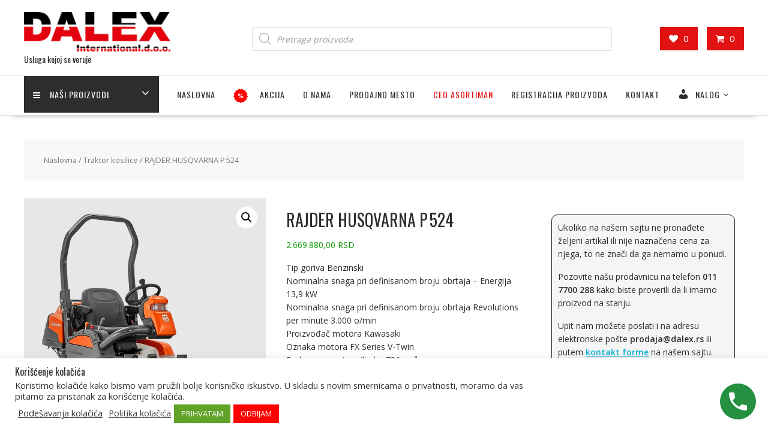

--- FILE ---
content_type: text/html; charset=UTF-8
request_url: https://www.dalex.rs/product/traktor-kosilice/traktorska-kosilica-husqvarna/rajder-husqvarna-p-524/
body_size: 36637
content:
<!DOCTYPE html>
		<html lang="sr-RS" xmlns="http://www.w3.org/1999/html">
			<head>

				<meta charset="UTF-8">
		<meta name="viewport" content="width=device-width, initial-scale=1">
		<link rel="profile" href="http://gmpg.org/xfn/11">
		<link rel="pingback" href="https://www.dalex.rs/xmlrpc.php">
						<script>document.documentElement.className = document.documentElement.className + ' yes-js js_active js'</script>
			<meta name='robots' content='index, follow, max-image-preview:large, max-snippet:-1, max-video-preview:-1' />

	<!-- This site is optimized with the Yoast SEO plugin v26.7 - https://yoast.com/wordpress/plugins/seo/ -->
	<title>RAJDER HUSQVARNA P 524 - Dalex International doo - distributer Villager, Oleomac, Husqvarna, Briggs&amp;Stratton, Ryobi, Oregon, Loncin</title><link rel="preload" as="style" href="https://fonts.googleapis.com/css?family=Oswald:400,300|Open%20Sans:600,400&display=swap" /><link rel="stylesheet" href="https://fonts.googleapis.com/css?family=Oswald:400,300|Open%20Sans:600,400&display=swap" media="print" onload="this.media='all'" /><noscript><link rel="stylesheet" href="https://fonts.googleapis.com/css?family=Oswald:400,300|Open%20Sans:600,400&display=swap" /></noscript>
	<meta name="description" content="Profesionalni rajder, savršen pregled radnog područja, mogućnost priključivanja rezne glave za četku, bacača snega i pluga za čišćenje." />
	<link rel="canonical" href="https://www.dalex.rs/product/traktor-kosilice/traktorska-kosilica-husqvarna/rajder-husqvarna-p-524/" />
	<meta property="og:locale" content="sr_RS" />
	<meta property="og:type" content="article" />
	<meta property="og:title" content="RAJDER HUSQVARNA P 524 - Dalex International doo - distributer Villager, Oleomac, Husqvarna, Briggs&amp;Stratton, Ryobi, Oregon, Loncin" />
	<meta property="og:description" content="Profesionalni rajder, savršen pregled radnog područja, mogućnost priključivanja rezne glave za četku, bacača snega i pluga za čišćenje." />
	<meta property="og:url" content="https://www.dalex.rs/product/traktor-kosilice/traktorska-kosilica-husqvarna/rajder-husqvarna-p-524/" />
	<meta property="og:site_name" content="Dalex International doo - distributer Villager, Oleomac, Husqvarna, Briggs&amp;Stratton, Ryobi, Oregon, Loncin" />
	<meta property="article:publisher" content="https://www.facebook.com/Dalex-international-doo-906049896171409/" />
	<meta property="article:modified_time" content="2024-05-20T20:54:53+00:00" />
	<meta property="og:image" content="https://www.dalex.rs/wp-content/uploads/proizvodi/traktori/husqvarna-p524.jpg" />
	<meta property="og:image:width" content="800" />
	<meta property="og:image:height" content="800" />
	<meta property="og:image:type" content="image/jpeg" />
	<meta name="twitter:card" content="summary_large_image" />
	<script type="application/ld+json" class="yoast-schema-graph">{"@context":"https://schema.org","@graph":[{"@type":"WebPage","@id":"https://www.dalex.rs/product/traktor-kosilice/traktorska-kosilica-husqvarna/rajder-husqvarna-p-524/","url":"https://www.dalex.rs/product/traktor-kosilice/traktorska-kosilica-husqvarna/rajder-husqvarna-p-524/","name":"RAJDER HUSQVARNA P 524 - Dalex International doo - distributer Villager, Oleomac, Husqvarna, Briggs&amp;Stratton, Ryobi, Oregon, Loncin","isPartOf":{"@id":"https://www.dalex.rs/#website"},"primaryImageOfPage":{"@id":"https://www.dalex.rs/product/traktor-kosilice/traktorska-kosilica-husqvarna/rajder-husqvarna-p-524/#primaryimage"},"image":{"@id":"https://www.dalex.rs/product/traktor-kosilice/traktorska-kosilica-husqvarna/rajder-husqvarna-p-524/#primaryimage"},"thumbnailUrl":"https://www.dalex.rs/wp-content/uploads/proizvodi/traktori/husqvarna-p524.jpg","datePublished":"2024-05-20T20:46:55+00:00","dateModified":"2024-05-20T20:54:53+00:00","description":"Profesionalni rajder, savršen pregled radnog područja, mogućnost priključivanja rezne glave za četku, bacača snega i pluga za čišćenje.","breadcrumb":{"@id":"https://www.dalex.rs/product/traktor-kosilice/traktorska-kosilica-husqvarna/rajder-husqvarna-p-524/#breadcrumb"},"inLanguage":"sr-RS","potentialAction":[{"@type":"ReadAction","target":["https://www.dalex.rs/product/traktor-kosilice/traktorska-kosilica-husqvarna/rajder-husqvarna-p-524/"]}]},{"@type":"ImageObject","inLanguage":"sr-RS","@id":"https://www.dalex.rs/product/traktor-kosilice/traktorska-kosilica-husqvarna/rajder-husqvarna-p-524/#primaryimage","url":"https://www.dalex.rs/wp-content/uploads/proizvodi/traktori/husqvarna-p524.jpg","contentUrl":"https://www.dalex.rs/wp-content/uploads/proizvodi/traktori/husqvarna-p524.jpg","width":800,"height":800},{"@type":"BreadcrumbList","@id":"https://www.dalex.rs/product/traktor-kosilice/traktorska-kosilica-husqvarna/rajder-husqvarna-p-524/#breadcrumb","itemListElement":[{"@type":"ListItem","position":1,"name":"Naslovna","item":"https://www.dalex.rs/"},{"@type":"ListItem","position":2,"name":"Asortiman","item":"https://www.dalex.rs/asortiman/"},{"@type":"ListItem","position":3,"name":"RAJDER HUSQVARNA P 524"}]},{"@type":"WebSite","@id":"https://www.dalex.rs/#website","url":"https://www.dalex.rs/","name":"Dalex International doo - distributer Villager, Oleomac, Husqvarna, Briggs&amp;Stratton, Ryobi, Oregon, Loncin","description":"Usluga kojoj se veruje","publisher":{"@id":"https://www.dalex.rs/#organization"},"potentialAction":[{"@type":"SearchAction","target":{"@type":"EntryPoint","urlTemplate":"https://www.dalex.rs/?s={search_term_string}"},"query-input":{"@type":"PropertyValueSpecification","valueRequired":true,"valueName":"search_term_string"}}],"inLanguage":"sr-RS"},{"@type":"Organization","@id":"https://www.dalex.rs/#organization","name":"Dalex International d.o.o.","url":"https://www.dalex.rs/","logo":{"@type":"ImageObject","inLanguage":"sr-RS","@id":"https://www.dalex.rs/#/schema/logo/image/","url":"https://www.dalex.rs/wp-content/uploads/2021/02/dalex-logo-m.jpg","contentUrl":"https://www.dalex.rs/wp-content/uploads/2021/02/dalex-logo-m.jpg","width":310,"height":91,"caption":"Dalex International d.o.o."},"image":{"@id":"https://www.dalex.rs/#/schema/logo/image/"},"sameAs":["https://www.facebook.com/Dalex-international-doo-906049896171409/"]}]}</script>
	<!-- / Yoast SEO plugin. -->


<link rel='dns-prefetch' href='//static.addtoany.com' />
<link rel='dns-prefetch' href='//www.googletagmanager.com' />
<link rel='dns-prefetch' href='//fonts.googleapis.com' />
<link href='http://fonts.googleapis.com' rel='preconnect' />
<link href='//fonts.gstatic.com' crossorigin='' rel='preconnect' />
<link rel="alternate" type="application/rss+xml" title="Dalex  International doo - distributer Villager, Oleomac, Husqvarna, Briggs&amp;Stratton, Ryobi, Oregon, Loncin &raquo; довод" href="https://www.dalex.rs/feed/" />
<link rel="alternate" type="application/rss+xml" title="Dalex  International doo - distributer Villager, Oleomac, Husqvarna, Briggs&amp;Stratton, Ryobi, Oregon, Loncin &raquo; довод коментара" href="https://www.dalex.rs/comments/feed/" />
<link rel="alternate" title="oEmbed (JSON)" type="application/json+oembed" href="https://www.dalex.rs/wp-json/oembed/1.0/embed?url=https%3A%2F%2Fwww.dalex.rs%2Fproduct%2Ftraktor-kosilice%2Ftraktorska-kosilica-husqvarna%2Frajder-husqvarna-p-524%2F" />
<link rel="alternate" title="oEmbed (XML)" type="text/xml+oembed" href="https://www.dalex.rs/wp-json/oembed/1.0/embed?url=https%3A%2F%2Fwww.dalex.rs%2Fproduct%2Ftraktor-kosilice%2Ftraktorska-kosilica-husqvarna%2Frajder-husqvarna-p-524%2F&#038;format=xml" />
<style id='wp-img-auto-sizes-contain-inline-css' type='text/css'>
img:is([sizes=auto i],[sizes^="auto," i]){contain-intrinsic-size:3000px 1500px}
/*# sourceURL=wp-img-auto-sizes-contain-inline-css */
</style>
<link rel='stylesheet' id='litespeed-cache-dummy-css' href='https://www.dalex.rs/wp-content/uploads/hummingbird-assets/2862a901af3195b68e8ff45534e9b1c5.css' type='text/css' media='all' />
<link rel='stylesheet' id='font-awesome-css' href='https://www.dalex.rs/wp-content/plugins/gridlist-view-for-woocommerce/berocket/assets/css/font-awesome.min.css' type='text/css' media='all' />
<style id='font-awesome-inline-css' type='text/css'>
[data-font="FontAwesome"]:before {font-family: 'FontAwesome' !important;content: attr(data-icon) !important;speak: none !important;font-weight: normal !important;font-variant: normal !important;text-transform: none !important;line-height: 1 !important;font-style: normal !important;-webkit-font-smoothing: antialiased !important;-moz-osx-font-smoothing: grayscale !important;}
/*# sourceURL=font-awesome-inline-css */
</style>
<link rel='stylesheet' id='berocket_lgv_style-css' href='https://www.dalex.rs/wp-content/uploads/hummingbird-assets/4fae22ca12c0ab141cdcbdd0bced05d5.css' type='text/css' media='all' />
<link rel='stylesheet' id='wp-block-library-css' href='https://www.dalex.rs/wp-includes/css/dist/block-library/style.min.css' type='text/css' media='all' />
<link rel='stylesheet' id='wc-blocks-style-css' href='https://www.dalex.rs/wp-content/uploads/hummingbird-assets/fba893171dd53070a9d538b950c4a71c.css' type='text/css' media='all' />
<style id='global-styles-inline-css' type='text/css'>
:root{--wp--preset--aspect-ratio--square: 1;--wp--preset--aspect-ratio--4-3: 4/3;--wp--preset--aspect-ratio--3-4: 3/4;--wp--preset--aspect-ratio--3-2: 3/2;--wp--preset--aspect-ratio--2-3: 2/3;--wp--preset--aspect-ratio--16-9: 16/9;--wp--preset--aspect-ratio--9-16: 9/16;--wp--preset--color--black: #000000;--wp--preset--color--cyan-bluish-gray: #abb8c3;--wp--preset--color--white: #ffffff;--wp--preset--color--pale-pink: #f78da7;--wp--preset--color--vivid-red: #cf2e2e;--wp--preset--color--luminous-vivid-orange: #ff6900;--wp--preset--color--luminous-vivid-amber: #fcb900;--wp--preset--color--light-green-cyan: #7bdcb5;--wp--preset--color--vivid-green-cyan: #00d084;--wp--preset--color--pale-cyan-blue: #8ed1fc;--wp--preset--color--vivid-cyan-blue: #0693e3;--wp--preset--color--vivid-purple: #9b51e0;--wp--preset--color--dark-gray: #A9A9A9;--wp--preset--color--silver: #C0C0C0;--wp--preset--color--white-smoke: #F5F5F5;--wp--preset--color--pink: #FFC0CB;--wp--preset--color--light-pink: #FFB6C1;--wp--preset--color--orchid: #DA70D6;--wp--preset--color--violet: #EE82EE;--wp--preset--color--sky-blue: #87CEEB;--wp--preset--color--light-cyan: #E0FFFF;--wp--preset--color--pale-green: #98FB98;--wp--preset--color--blue: #0000FF;--wp--preset--color--navy: #000080;--wp--preset--color--orange: #FFA500;--wp--preset--color--dark-orange: #FF8C00;--wp--preset--color--tomato: #FF6347;--wp--preset--color--maroon: #800000;--wp--preset--color--g-palette-1612713052611: rgba(52, 149, 244, 1);--wp--preset--gradient--vivid-cyan-blue-to-vivid-purple: linear-gradient(135deg,rgb(6,147,227) 0%,rgb(155,81,224) 100%);--wp--preset--gradient--light-green-cyan-to-vivid-green-cyan: linear-gradient(135deg,rgb(122,220,180) 0%,rgb(0,208,130) 100%);--wp--preset--gradient--luminous-vivid-amber-to-luminous-vivid-orange: linear-gradient(135deg,rgb(252,185,0) 0%,rgb(255,105,0) 100%);--wp--preset--gradient--luminous-vivid-orange-to-vivid-red: linear-gradient(135deg,rgb(255,105,0) 0%,rgb(207,46,46) 100%);--wp--preset--gradient--very-light-gray-to-cyan-bluish-gray: linear-gradient(135deg,rgb(238,238,238) 0%,rgb(169,184,195) 100%);--wp--preset--gradient--cool-to-warm-spectrum: linear-gradient(135deg,rgb(74,234,220) 0%,rgb(151,120,209) 20%,rgb(207,42,186) 40%,rgb(238,44,130) 60%,rgb(251,105,98) 80%,rgb(254,248,76) 100%);--wp--preset--gradient--blush-light-purple: linear-gradient(135deg,rgb(255,206,236) 0%,rgb(152,150,240) 100%);--wp--preset--gradient--blush-bordeaux: linear-gradient(135deg,rgb(254,205,165) 0%,rgb(254,45,45) 50%,rgb(107,0,62) 100%);--wp--preset--gradient--luminous-dusk: linear-gradient(135deg,rgb(255,203,112) 0%,rgb(199,81,192) 50%,rgb(65,88,208) 100%);--wp--preset--gradient--pale-ocean: linear-gradient(135deg,rgb(255,245,203) 0%,rgb(182,227,212) 50%,rgb(51,167,181) 100%);--wp--preset--gradient--electric-grass: linear-gradient(135deg,rgb(202,248,128) 0%,rgb(113,206,126) 100%);--wp--preset--gradient--midnight: linear-gradient(135deg,rgb(2,3,129) 0%,rgb(40,116,252) 100%);--wp--preset--font-size--small: 13px;--wp--preset--font-size--medium: 20px;--wp--preset--font-size--large: 36px;--wp--preset--font-size--x-large: 42px;--wp--preset--spacing--20: 0.44rem;--wp--preset--spacing--30: 0.67rem;--wp--preset--spacing--40: 1rem;--wp--preset--spacing--50: 1.5rem;--wp--preset--spacing--60: 2.25rem;--wp--preset--spacing--70: 3.38rem;--wp--preset--spacing--80: 5.06rem;--wp--preset--shadow--natural: 6px 6px 9px rgba(0, 0, 0, 0.2);--wp--preset--shadow--deep: 12px 12px 50px rgba(0, 0, 0, 0.4);--wp--preset--shadow--sharp: 6px 6px 0px rgba(0, 0, 0, 0.2);--wp--preset--shadow--outlined: 6px 6px 0px -3px rgb(255, 255, 255), 6px 6px rgb(0, 0, 0);--wp--preset--shadow--crisp: 6px 6px 0px rgb(0, 0, 0);}:where(.is-layout-flex){gap: 0.5em;}:where(.is-layout-grid){gap: 0.5em;}body .is-layout-flex{display: flex;}.is-layout-flex{flex-wrap: wrap;align-items: center;}.is-layout-flex > :is(*, div){margin: 0;}body .is-layout-grid{display: grid;}.is-layout-grid > :is(*, div){margin: 0;}:where(.wp-block-columns.is-layout-flex){gap: 2em;}:where(.wp-block-columns.is-layout-grid){gap: 2em;}:where(.wp-block-post-template.is-layout-flex){gap: 1.25em;}:where(.wp-block-post-template.is-layout-grid){gap: 1.25em;}.has-black-color{color: var(--wp--preset--color--black) !important;}.has-cyan-bluish-gray-color{color: var(--wp--preset--color--cyan-bluish-gray) !important;}.has-white-color{color: var(--wp--preset--color--white) !important;}.has-pale-pink-color{color: var(--wp--preset--color--pale-pink) !important;}.has-vivid-red-color{color: var(--wp--preset--color--vivid-red) !important;}.has-luminous-vivid-orange-color{color: var(--wp--preset--color--luminous-vivid-orange) !important;}.has-luminous-vivid-amber-color{color: var(--wp--preset--color--luminous-vivid-amber) !important;}.has-light-green-cyan-color{color: var(--wp--preset--color--light-green-cyan) !important;}.has-vivid-green-cyan-color{color: var(--wp--preset--color--vivid-green-cyan) !important;}.has-pale-cyan-blue-color{color: var(--wp--preset--color--pale-cyan-blue) !important;}.has-vivid-cyan-blue-color{color: var(--wp--preset--color--vivid-cyan-blue) !important;}.has-vivid-purple-color{color: var(--wp--preset--color--vivid-purple) !important;}.has-black-background-color{background-color: var(--wp--preset--color--black) !important;}.has-cyan-bluish-gray-background-color{background-color: var(--wp--preset--color--cyan-bluish-gray) !important;}.has-white-background-color{background-color: var(--wp--preset--color--white) !important;}.has-pale-pink-background-color{background-color: var(--wp--preset--color--pale-pink) !important;}.has-vivid-red-background-color{background-color: var(--wp--preset--color--vivid-red) !important;}.has-luminous-vivid-orange-background-color{background-color: var(--wp--preset--color--luminous-vivid-orange) !important;}.has-luminous-vivid-amber-background-color{background-color: var(--wp--preset--color--luminous-vivid-amber) !important;}.has-light-green-cyan-background-color{background-color: var(--wp--preset--color--light-green-cyan) !important;}.has-vivid-green-cyan-background-color{background-color: var(--wp--preset--color--vivid-green-cyan) !important;}.has-pale-cyan-blue-background-color{background-color: var(--wp--preset--color--pale-cyan-blue) !important;}.has-vivid-cyan-blue-background-color{background-color: var(--wp--preset--color--vivid-cyan-blue) !important;}.has-vivid-purple-background-color{background-color: var(--wp--preset--color--vivid-purple) !important;}.has-black-border-color{border-color: var(--wp--preset--color--black) !important;}.has-cyan-bluish-gray-border-color{border-color: var(--wp--preset--color--cyan-bluish-gray) !important;}.has-white-border-color{border-color: var(--wp--preset--color--white) !important;}.has-pale-pink-border-color{border-color: var(--wp--preset--color--pale-pink) !important;}.has-vivid-red-border-color{border-color: var(--wp--preset--color--vivid-red) !important;}.has-luminous-vivid-orange-border-color{border-color: var(--wp--preset--color--luminous-vivid-orange) !important;}.has-luminous-vivid-amber-border-color{border-color: var(--wp--preset--color--luminous-vivid-amber) !important;}.has-light-green-cyan-border-color{border-color: var(--wp--preset--color--light-green-cyan) !important;}.has-vivid-green-cyan-border-color{border-color: var(--wp--preset--color--vivid-green-cyan) !important;}.has-pale-cyan-blue-border-color{border-color: var(--wp--preset--color--pale-cyan-blue) !important;}.has-vivid-cyan-blue-border-color{border-color: var(--wp--preset--color--vivid-cyan-blue) !important;}.has-vivid-purple-border-color{border-color: var(--wp--preset--color--vivid-purple) !important;}.has-vivid-cyan-blue-to-vivid-purple-gradient-background{background: var(--wp--preset--gradient--vivid-cyan-blue-to-vivid-purple) !important;}.has-light-green-cyan-to-vivid-green-cyan-gradient-background{background: var(--wp--preset--gradient--light-green-cyan-to-vivid-green-cyan) !important;}.has-luminous-vivid-amber-to-luminous-vivid-orange-gradient-background{background: var(--wp--preset--gradient--luminous-vivid-amber-to-luminous-vivid-orange) !important;}.has-luminous-vivid-orange-to-vivid-red-gradient-background{background: var(--wp--preset--gradient--luminous-vivid-orange-to-vivid-red) !important;}.has-very-light-gray-to-cyan-bluish-gray-gradient-background{background: var(--wp--preset--gradient--very-light-gray-to-cyan-bluish-gray) !important;}.has-cool-to-warm-spectrum-gradient-background{background: var(--wp--preset--gradient--cool-to-warm-spectrum) !important;}.has-blush-light-purple-gradient-background{background: var(--wp--preset--gradient--blush-light-purple) !important;}.has-blush-bordeaux-gradient-background{background: var(--wp--preset--gradient--blush-bordeaux) !important;}.has-luminous-dusk-gradient-background{background: var(--wp--preset--gradient--luminous-dusk) !important;}.has-pale-ocean-gradient-background{background: var(--wp--preset--gradient--pale-ocean) !important;}.has-electric-grass-gradient-background{background: var(--wp--preset--gradient--electric-grass) !important;}.has-midnight-gradient-background{background: var(--wp--preset--gradient--midnight) !important;}.has-small-font-size{font-size: var(--wp--preset--font-size--small) !important;}.has-medium-font-size{font-size: var(--wp--preset--font-size--medium) !important;}.has-large-font-size{font-size: var(--wp--preset--font-size--large) !important;}.has-x-large-font-size{font-size: var(--wp--preset--font-size--x-large) !important;}
/*# sourceURL=global-styles-inline-css */
</style>

<style id='classic-theme-styles-inline-css' type='text/css'>
/*! This file is auto-generated */
.wp-block-button__link{color:#fff;background-color:#32373c;border-radius:9999px;box-shadow:none;text-decoration:none;padding:calc(.667em + 2px) calc(1.333em + 2px);font-size:1.125em}.wp-block-file__button{background:#32373c;color:#fff;text-decoration:none}
/*# sourceURL=/wp-includes/css/classic-themes.min.css */
</style>
<link rel='stylesheet' id='wphb-1-css' href='https://www.dalex.rs/wp-content/uploads/hummingbird-assets/8efc1c1f409a98b0da71cb4b836e4daf.css' type='text/css' media='all' />
<link rel='stylesheet' id='wp-components-css' href='https://www.dalex.rs/wp-includes/css/dist/components/style.min.css' type='text/css' media='all' />
<link rel='stylesheet' id='wp-preferences-css' href='https://www.dalex.rs/wp-includes/css/dist/preferences/style.min.css' type='text/css' media='all' />
<link rel='stylesheet' id='wphb-2-css' href='https://www.dalex.rs/wp-content/uploads/hummingbird-assets/a09d14e145af4a9623791e2afd05c1be.css' type='text/css' media='all' />
<link rel='stylesheet' id='gutentor-css' href='https://www.dalex.rs/wp-content/uploads/hummingbird-assets/8df97e0ad92deb7ecc2863bd0cd2946a.css' type='text/css' media='all' />
<link rel='stylesheet' id='wphb-3-css' href='https://www.dalex.rs/wp-content/uploads/hummingbird-assets/d7d730bc5608d597ae0c3dc409298dde.css' type='text/css' media='all' />
<link rel='stylesheet' id='dashicons-css' href='https://www.dalex.rs/wp-includes/css/dashicons.min.css' type='text/css' media='all' />
<style id='dashicons-inline-css' type='text/css'>
[data-font="Dashicons"]:before {font-family: 'Dashicons' !important;content: attr(data-icon) !important;speak: none !important;font-weight: normal !important;font-variant: normal !important;text-transform: none !important;line-height: 1 !important;font-style: normal !important;-webkit-font-smoothing: antialiased !important;-moz-osx-font-smoothing: grayscale !important;}
/*# sourceURL=dashicons-inline-css */
</style>
<link rel='stylesheet' id='wphb-4-css' href='https://www.dalex.rs/wp-content/uploads/hummingbird-assets/0d012fb2eaccdce7bbdae08f661f7548.css' type='text/css' media='all' />
<link rel='stylesheet' id='woocommerce-layout-css' href='https://www.dalex.rs/wp-content/uploads/hummingbird-assets/0c871d0340174d227d44053563c23c29.css' type='text/css' media='all' />
<link rel='stylesheet' id='woocommerce-smallscreen-css' href='https://www.dalex.rs/wp-content/uploads/hummingbird-assets/1b9a303f587274ad0fd2a33ace629892.css' type='text/css' media='only screen and (max-width: 768px)' />
<link rel='stylesheet' id='woocommerce-general-css' href='https://www.dalex.rs/wp-content/uploads/hummingbird-assets/0e0d422a342621d5e3e3bb6ea7b77709.css' type='text/css' media='all' />
<style id='woocommerce-inline-inline-css' type='text/css'>
.woocommerce form .form-row .required { visibility: visible; }
/*# sourceURL=woocommerce-inline-inline-css */
</style>
<link rel='stylesheet' id='wphb-5-css' href='https://www.dalex.rs/wp-content/uploads/hummingbird-assets/1d0e9c1a2a1c32f26245abba1558b7a9.css' type='text/css' media='all' />
<link rel='stylesheet' id='woocommerce_prettyPhoto_css-css' href='https://www.dalex.rs/wp-content/uploads/hummingbird-assets/36c94273b4f7a8ca35771c8a116f74ab.css' type='text/css' media='all' />
<link rel='stylesheet' id='wphb-6-css' href='https://www.dalex.rs/wp-content/uploads/hummingbird-assets/1613125212fc8f0bd4b83f27fafe5658.css' type='text/css' media='all' />
<style id='wphb-6-inline-css' type='text/css'>
 :root { --color-add-to-wishlist-background: rgb(96,232,244); --color-add-to-wishlist-text: rgb(0,0,0); --color-add-to-wishlist-border: #333333; --color-add-to-wishlist-background-hover: rgb(83,206,59); --color-add-to-wishlist-text-hover: rgb(0,0,0); --color-add-to-wishlist-border-hover: #333333; --rounded-corners-radius: 16px; --color-add-to-cart-background: rgb(53,109,232); --color-add-to-cart-text: #FFFFFF; --color-add-to-cart-border: #333333; --color-add-to-cart-background-hover: #4F4F4F; --color-add-to-cart-text-hover: #FFFFFF; --color-add-to-cart-border-hover: #4F4F4F; --add-to-cart-rounded-corners-radius: 16px; --color-button-style-1-background: #333333; --color-button-style-1-text: #FFFFFF; --color-button-style-1-border: #333333; --color-button-style-1-background-hover: #4F4F4F; --color-button-style-1-text-hover: #FFFFFF; --color-button-style-1-border-hover: #4F4F4F; --color-button-style-2-background: #333333; --color-button-style-2-text: #FFFFFF; --color-button-style-2-border: #333333; --color-button-style-2-background-hover: #4F4F4F; --color-button-style-2-text-hover: #FFFFFF; --color-button-style-2-border-hover: #4F4F4F; --color-wishlist-table-background: #FFFFFF; --color-wishlist-table-text: #6d6c6c; --color-wishlist-table-border: #FFFFFF; --color-headers-background: #F4F4F4; --color-share-button-color: #FFFFFF; --color-share-button-color-hover: #FFFFFF; --color-fb-button-background: #39599E; --color-fb-button-background-hover: #595A5A; --color-tw-button-background: #45AFE2; --color-tw-button-background-hover: #595A5A; --color-pr-button-background: #AB2E31; --color-pr-button-background-hover: #595A5A; --color-em-button-background: #FBB102; --color-em-button-background-hover: #595A5A; --color-wa-button-background: #00A901; --color-wa-button-background-hover: #595A5A; --feedback-duration: 3s } 
 :root { --color-add-to-wishlist-background: rgb(96,232,244); --color-add-to-wishlist-text: rgb(0,0,0); --color-add-to-wishlist-border: #333333; --color-add-to-wishlist-background-hover: rgb(83,206,59); --color-add-to-wishlist-text-hover: rgb(0,0,0); --color-add-to-wishlist-border-hover: #333333; --rounded-corners-radius: 16px; --color-add-to-cart-background: rgb(53,109,232); --color-add-to-cart-text: #FFFFFF; --color-add-to-cart-border: #333333; --color-add-to-cart-background-hover: #4F4F4F; --color-add-to-cart-text-hover: #FFFFFF; --color-add-to-cart-border-hover: #4F4F4F; --add-to-cart-rounded-corners-radius: 16px; --color-button-style-1-background: #333333; --color-button-style-1-text: #FFFFFF; --color-button-style-1-border: #333333; --color-button-style-1-background-hover: #4F4F4F; --color-button-style-1-text-hover: #FFFFFF; --color-button-style-1-border-hover: #4F4F4F; --color-button-style-2-background: #333333; --color-button-style-2-text: #FFFFFF; --color-button-style-2-border: #333333; --color-button-style-2-background-hover: #4F4F4F; --color-button-style-2-text-hover: #FFFFFF; --color-button-style-2-border-hover: #4F4F4F; --color-wishlist-table-background: #FFFFFF; --color-wishlist-table-text: #6d6c6c; --color-wishlist-table-border: #FFFFFF; --color-headers-background: #F4F4F4; --color-share-button-color: #FFFFFF; --color-share-button-color-hover: #FFFFFF; --color-fb-button-background: #39599E; --color-fb-button-background-hover: #595A5A; --color-tw-button-background: #45AFE2; --color-tw-button-background-hover: #595A5A; --color-pr-button-background: #AB2E31; --color-pr-button-background-hover: #595A5A; --color-em-button-background: #FBB102; --color-em-button-background-hover: #595A5A; --color-wa-button-background: #00A901; --color-wa-button-background-hover: #595A5A; --feedback-duration: 3s } 
/*# sourceURL=wphb-6-inline-css */
</style>

<link rel='stylesheet' id='wphb-7-css' href='https://www.dalex.rs/wp-content/uploads/hummingbird-assets/e6628a642cf89b45855c7160cd5ceb54.css' type='text/css' media='all' />
<style id='wphb-7-inline-css' type='text/css'>

            .slider-section .at-action-wrapper .slick-arrow,
            .beside-slider .at-action-wrapper .slick-arrow,
            mark,
            .comment-form .form-submit input,
            .read-more,
            .slider-section .cat-links a,
            .featured-desc .above-entry-meta .cat-links a,
            #calendar_wrap #wp-calendar #today,
            #calendar_wrap #wp-calendar #today a,
            .wpcf7-form input.wpcf7-submit:hover,
            .breadcrumb,
            .slicknav_btn,
            .special-menu:hover,
            .slider-buttons a,
            .yith-wcwl-wrapper,
			.wc-cart-wrapper,
			.woocommerce span.onsale,
			.new-label,
			.woocommerce a.button.add_to_cart_button,
			.woocommerce a.added_to_cart,
			.woocommerce a.button.product_type_grouped,
			.woocommerce a.button.product_type_external,
			.woocommerce .single-product #respond input#submit.alt,
			.woocommerce .single-product a.button.alt,
			.woocommerce .single-product button.button.alt,
			.woocommerce .single-product input.button.alt,
			.woocommerce #respond input#submit.alt,
			.woocommerce a.button.alt,
			.woocommerce button.button.alt,
			.woocommerce input.button.alt,
			.woocommerce .widget_shopping_cart_content .buttons a.button,
			.woocommerce div.product .woocommerce-tabs ul.tabs li:hover,
			.woocommerce div.product .woocommerce-tabs ul.tabs li.active,
			.woocommerce .cart .button,
			.woocommerce .cart input.button,
			.woocommerce input.button:disabled, 
			.woocommerce input.button:disabled[disabled],
			.woocommerce input.button:disabled:hover, 
			.woocommerce input.button:disabled[disabled]:hover,
			 .wc-cat-feature .cat-title,
			 .single-item .icon,
			 .menu-right-highlight-text,
			 .woocommerce nav.woocommerce-pagination ul li a:focus, 
			 .woocommerce nav.woocommerce-pagination ul li a:hover, 
			 .woocommerce nav.woocommerce-pagination ul li span.current,
			 .woocommerce a.button.wc-forward,
			 a.my-account,
			 .woocommerce .widget_price_filter .ui-slider .ui-slider-range,
			 .woocommerce .widget_price_filter .ui-slider .ui-slider-handle {
                background: #e21212;
                color:#fff;
            }
             a:hover,
             a:focus,
            .screen-reader-text:focus,
            .socials a:hover,
            .socials a:focus,
            .site-title a,
            .widget_search input#s,
            .search-block #searchsubmit,
            .widget_search #searchsubmit,
            .footer-sidebar .featured-desc .below-entry-meta a:hover,
            .footer-sidebar .featured-desc .below-entry-meta a:focus,
            .slider-section .slide-title:hover,
            .slider-feature-wrap a:hover,
            .slider-feature-wrap a:focus,
            .featured-desc .below-entry-meta span:hover,
            .posted-on a:hover,
            .cat-links a:hover,
            .comments-link a:hover,
            .edit-link a:hover,
            .tags-links a:hover,
            .byline a:hover,
            .nav-links a:hover,
            .posted-on a:focus,
            .cat-links a:focus,
            .comments-link a:focus,
            .edit-link a:focus,
            .tags-links a:focus,
            .byline a:focus,
            .nav-links a:focus,
            .comment-form .form-submit input:hover, .read-more:hover,
            .comment-form .form-submit input:hover, .read-more:focus,
            #online-shop-breadcrumbs a:hover,
            #online-shop-breadcrumbs a:focus,
            .wpcf7-form input.wpcf7-submit,
            .header-wrapper .menu li:hover > a,
            .header-wrapper .menu > li.current-menu-item > a,
            .header-wrapper .menu > li.current-menu-parent > a,
            .header-wrapper .menu > li.current_page_parent > a,
            .header-wrapper .menu > li.current_page_ancestor > a,
            .header-wrapper .main-navigation ul ul.sub-menu li:hover > a ,
            .woocommerce .star-rating, 
            .woocommerce ul.products li.product .star-rating,
            .woocommerce p.stars a,
            .woocommerce ul.products li.product .price,
            .woocommerce ul.products li.product .price ins .amount,
            .woocommerce a.button.add_to_cart_button:hover,
            .woocommerce a.added_to_cart:hover,
            .woocommerce a.button.product_type_grouped:hover,
            .woocommerce a.button.product_type_external:hover,
            .woocommerce .cart .button:hover,
            .woocommerce .cart input.button:hover,
            .woocommerce #respond input#submit.alt:hover,
			.woocommerce a.button.alt:hover,
			.woocommerce button.button.alt:hover,
			.woocommerce input.button.alt:hover,
			.woocommerce .woocommerce-info .button:hover,
			.woocommerce .widget_shopping_cart_content .buttons a.button:hover,
			.woocommerce div.product .woocommerce-tabs ul.tabs li a,
			.at-cat-product-wrap .product-details h3 a:hover,
			.at-tabs >span.active,
			.feature-promo .single-unit .page-details .title,
			.woocommerce-message::before,
			a.my-account:hover{
                color: #e21212;
            }
        .comment-form .form-submit input, 
        .read-more,
            .widget_search input#s,
            .tagcloud a,
            .woocommerce .cart .button, 
            .woocommerce .cart input.button,
            .woocommerce a.button.add_to_cart_button,
            .woocommerce a.added_to_cart,
            .woocommerce a.button.product_type_grouped,
            .woocommerce a.button.product_type_external,
            .woocommerce .cart .button,
            .woocommerce .cart input.button
            .woocommerce .single-product #respond input#submit.alt,
			.woocommerce .single-product a.button.alt,
			.woocommerce .single-product button.button.alt,
			.woocommerce .single-product input.button.alt,
			.woocommerce #respond input#submit.alt,
			.woocommerce a.button.alt,
			.woocommerce button.button.alt,
			.woocommerce input.button.alt,
			.woocommerce .widget_shopping_cart_content .buttons a.button,
			.woocommerce div.product .woocommerce-tabs ul.tabs:before,
			a.my-account,
            .slick-arrow:hover{
                border: 1px solid #e21212;
            }
            .nav-links .nav-previous a:hover,
            .nav-links .nav-next a:hover{
                border-top: 1px solid #e21212;
            }
            .at-title-action-wrapper,
            .page-header .page-title,
            .blog-no-image article.post.sticky,
             article.post.sticky,
             .related.products > h2,
             .cross-sells > h2,
             .cart_totals  > h2,
             .woocommerce-order-details > h2,
             .woocommerce-customer-details > h2,
             .comments-title{
                border-bottom: 1px solid #e21212;
            }
            .wpcf7-form input.wpcf7-submit{
                border: 2px solid #e21212;
            }
            .breadcrumb::after {
                border-left: 5px solid #e21212;
            }
            /*header cart*/
            .site-header .widget_shopping_cart{
                border-bottom: 3px solid #e21212;
                border-top: 3px solid #e21212;
            }
            .site-header .widget_shopping_cart:before {
                border-bottom: 10px solid #e21212;
            }
            .woocommerce-message {
                border-top-color: #e21212;
            }
        @media screen and (max-width:992px){
                .slicknav_btn{
                    border: 1px solid #e21212;
                }
                .slicknav_btn.slicknav_open{
                    border: 1px solid #ffffff;
                }
                .slicknav_nav li.current-menu-ancestor > a,
                .slicknav_nav li.current-menu-item  > a,
                .slicknav_nav li.current_page_item > a,
                .slicknav_nav li.current_page_item .slicknav_item > span{
                    color: #e21212;
                }
            }
        .header-wrapper .menu li .at-menu-desc:after,
          .menu-right-highlight-text:after{
            border-top-color:#e21212;
          }
          .woocommerce .woocommerce-MyAccount-navigation ul li.is-active a:after{
            border-left-color:#e21212;
          }
          .woocommerce .woocommerce-MyAccount-navigation ul li.is-active a,
          .woocommerce .woocommerce-MyAccount-navigation ul li.is-active a:hover{
              background:#e21212;

          }
          .header-wrapper .menu li .at-menu-desc,
          .widget_online_shop_wc_taxonomies .acme-single-cat .cat-title{
              background:#e21212;
          }
        }
                    .cat-links .at-cat-item-1{
                    color: #e21212;
                    }
                    
                    .cat-links .at-cat-item-1:hover{
                    color: #2d2d2d;
                    }
                    
/*# sourceURL=wphb-7-inline-css */
</style>
<link rel='stylesheet' id='wphb-8-css' href='https://www.dalex.rs/wp-content/uploads/hummingbird-assets/0fdd973d34849513b2d269221f4d6d5d.css' type='text/css' media='all' />
<!--n2css--><!--n2js--><script type="text/javascript" src="https://www.dalex.rs/wp-includes/js/jquery/jquery.min.js" id="jquery-core-js"></script>
<script type="text/javascript" src="https://www.dalex.rs/wp-includes/js/jquery/jquery-migrate.min.js" id="jquery-migrate-js"></script>
<script type="text/javascript" id="jquery-js-after">
/* <![CDATA[ */
if (typeof (window.wpfReadyList) == "undefined") {
			var v = jQuery.fn.jquery;
			if (v && parseInt(v) >= 3 && window.self === window.top) {
				var readyList=[];
				window.originalReadyMethod = jQuery.fn.ready;
				jQuery.fn.ready = function(){
					if(arguments.length && arguments.length > 0 && typeof arguments[0] === "function") {
						readyList.push({"c": this, "a": arguments});
					}
					return window.originalReadyMethod.apply( this, arguments );
				};
				window.wpfReadyList = readyList;
			}}
//# sourceURL=jquery-js-after
/* ]]> */
</script>
<script type="text/javascript" id="wphb-9-js-extra">
/* <![CDATA[ */
var lgv_options = {"default_style":"grid","mobile_default_style":"grid","max_mobile_width":"768","user_func":{"before_style_set":"","after_style_set":"","after_style_list":"","after_style_grid":"","before_get_cookie":"","after_get_cookie":"","before_buttons_reselect":"","after_buttons_reselect":"","before_product_reselect":"","after_product_reselect":"","before_page_reload":"","before_ajax_product_reload":"","after_ajax_product_reload":""},"style_on_pages":{"pages":false,"mobile_pages":false,"desktop_pages":false}};
//# sourceURL=wphb-9-js-extra
/* ]]> */
</script>
<script type="text/javascript" src="https://www.dalex.rs/wp-content/uploads/hummingbird-assets/2dc70de6fb544f17d2ff100d48508e29.js" id="wphb-9-js"></script>
<script type="text/javascript" id="addtoany-core-js-before">
/* <![CDATA[ */
window.a2a_config=window.a2a_config||{};a2a_config.callbacks=[];a2a_config.overlays=[];a2a_config.templates={};a2a_localize = {
	Share: "Share",
	Save: "Save",
	Subscribe: "Subscribe",
	Email: "Email",
	Bookmark: "Bookmark",
	ShowAll: "Show all",
	ShowLess: "Show less",
	FindServices: "Find service(s)",
	FindAnyServiceToAddTo: "Instantly find any service to add to",
	PoweredBy: "Powered by",
	ShareViaEmail: "Share via email",
	SubscribeViaEmail: "Subscribe via email",
	BookmarkInYourBrowser: "Bookmark in your browser",
	BookmarkInstructions: "Press Ctrl+D or \u2318+D to bookmark this page",
	AddToYourFavorites: "Add to your favorites",
	SendFromWebOrProgram: "Send from any email address or email program",
	EmailProgram: "Email program",
	More: "More&#8230;",
	ThanksForSharing: "Thanks for sharing!",
	ThanksForFollowing: "Thanks for following!"
};

a2a_config.icon_color="#c1c1c1";

//# sourceURL=addtoany-core-js-before
/* ]]> */
</script>
<script type="text/javascript" defer src="https://static.addtoany.com/menu/page.js" id="addtoany-core-js"></script>
<script type="text/javascript" id="wphb-10-js-extra">
/* <![CDATA[ */
var woocommerce_params = {"ajax_url":"/wp-admin/admin-ajax.php","wc_ajax_url":"/?wc-ajax=%%endpoint%%","i18n_password_show":"\u041f\u0440\u0438\u043a\u0430\u0436\u0438 \u043b\u043e\u0437\u0438\u043d\u043a\u0443","i18n_password_hide":"\u0421\u0430\u043a\u0440\u0438\u0458 \u043b\u043e\u0437\u0438\u043d\u043a\u0443"};;;var wc_single_product_params = {"i18n_required_rating_text":"\u041e\u0446\u0435\u043d\u0438\u0442\u0435","i18n_rating_options":["1 \u043e\u0434 5 \u0437\u0432\u0435\u0437\u0434\u0438\u0446\u0430","2 \u043e\u0434 5 \u0437\u0432\u0435\u0437\u0434\u0438\u0446\u0430","3 \u043e\u0434 5 \u0437\u0432\u0435\u0437\u0434\u0438\u0446\u0430","4 \u043e\u0434 5 \u0437\u0432\u0435\u0437\u0434\u0438\u0446\u0430","5 \u043e\u0434 5 \u0437\u0432\u0435\u0437\u0434\u0438\u0446\u0430"],"i18n_product_gallery_trigger_text":"\u041f\u043e\u0433\u043b\u0435\u0434\u0430\u0458\u0442\u0435 \u0433\u0430\u043b\u0435\u0440\u0438\u0458\u0443 \u0441\u043b\u0438\u043a\u0430 \u043f\u0440\u0435\u043a\u043e \u0446\u0435\u043b\u043e\u0433 \u0435\u043a\u0440\u0430\u043d\u0430","review_rating_required":"yes","flexslider":{"rtl":false,"animation":"slide","smoothHeight":true,"directionNav":false,"controlNav":"thumbnails","slideshow":false,"animationSpeed":500,"animationLoop":false,"allowOneSlide":false},"zoom_enabled":"1","zoom_options":[],"photoswipe_enabled":"1","photoswipe_options":{"shareEl":false,"closeOnScroll":false,"history":false,"hideAnimationDuration":0,"showAnimationDuration":0},"flexslider_enabled":"1"};;;var wc_add_to_cart_params = {"ajax_url":"/wp-admin/admin-ajax.php","wc_ajax_url":"/?wc-ajax=%%endpoint%%","i18n_view_cart":"\u041f\u0440\u0435\u0433\u043b\u0435\u0434 \u043a\u043e\u0440\u043f\u0435","cart_url":"https://www.dalex.rs/korpa/","is_cart":"","cart_redirect_after_add":"yes"};;;var Cli_Data = {"nn_cookie_ids":[],"cookielist":[],"non_necessary_cookies":[],"ccpaEnabled":"","ccpaRegionBased":"","ccpaBarEnabled":"","strictlyEnabled":["necessary","obligatoire"],"ccpaType":"gdpr","js_blocking":"1","custom_integration":"","triggerDomRefresh":"","secure_cookies":""};
var cli_cookiebar_settings = {"animate_speed_hide":"500","animate_speed_show":"500","background":"#FFF","border":"#b1a6a6c2","border_on":"","button_1_button_colour":"#61a229","button_1_button_hover":"#4e8221","button_1_link_colour":"#fff","button_1_as_button":"1","button_1_new_win":"","button_2_button_colour":"#333","button_2_button_hover":"#292929","button_2_link_colour":"#444","button_2_as_button":"","button_2_hidebar":"1","button_3_button_colour":"#ff0000","button_3_button_hover":"#cc0000","button_3_link_colour":"#fff","button_3_as_button":"1","button_3_new_win":"","button_4_button_colour":"#000","button_4_button_hover":"#000000","button_4_link_colour":"#333333","button_4_as_button":"","button_7_button_colour":"#61a229","button_7_button_hover":"#4e8221","button_7_link_colour":"#fff","button_7_as_button":"1","button_7_new_win":"","font_family":"inherit","header_fix":"","notify_animate_hide":"1","notify_animate_show":"","notify_div_id":"#cookie-law-info-bar","notify_position_horizontal":"right","notify_position_vertical":"bottom","scroll_close":"","scroll_close_reload":"","accept_close_reload":"","reject_close_reload":"","showagain_tab":"","showagain_background":"#fff","showagain_border":"#000","showagain_div_id":"#cookie-law-info-again","showagain_x_position":"100px","text":"#333333","show_once_yn":"","show_once":"10000","logging_on":"","as_popup":"","popup_overlay":"1","bar_heading_text":"Kori\u0161\u0107enje kola\u010di\u0107a","cookie_bar_as":"banner","popup_showagain_position":"bottom-right","widget_position":"left"};
var log_object = {"ajax_url":"https://www.dalex.rs/wp-admin/admin-ajax.php"};
//# sourceURL=wphb-10-js-extra
/* ]]> */
</script>
<script type="text/javascript" src="https://www.dalex.rs/wp-content/uploads/hummingbird-assets/1e3f5817d36fa97875ab08f05a7f6aeb.js" id="wphb-10-js"></script>
<script type="text/javascript" id="foobox-free-min-js-before">
/* <![CDATA[ */
/* Run FooBox FREE (v2.7.35) */
var FOOBOX = window.FOOBOX = {
	ready: true,
	disableOthers: false,
	o: {wordpress: { enabled: true }, countMessage:'image %index of %total', captions: { dataTitle: ["captionTitle","title"], dataDesc: ["captionDesc","description"] }, rel: '', excludes:'.fbx-link,.nofoobox,.nolightbox,a[href*="pinterest.com/pin/create/button/"]', affiliate : { enabled: false }},
	selectors: [
		".foogallery-container.foogallery-lightbox-foobox", ".foogallery-container.foogallery-lightbox-foobox-free", ".gallery", ".wp-block-gallery", ".wp-caption", ".wp-block-image", "a:has(img[class*=wp-image-])", ".foobox"
	],
	pre: function( $ ){
		// Custom JavaScript (Pre)
		
	},
	post: function( $ ){
		// Custom JavaScript (Post)
		
		// Custom Captions Code
		
	},
	custom: function( $ ){
		// Custom Extra JS
		
	}
};
//# sourceURL=foobox-free-min-js-before
/* ]]> */
</script>
<script type="text/javascript" src="https://www.dalex.rs/wp-content/plugins/foobox-image-lightbox/free/js/foobox.free.min.js" id="foobox-free-min-js"></script>

<!-- Google tag (gtag.js) snippet added by Site Kit -->
<!-- Google Analytics snippet added by Site Kit -->
<script type="text/javascript" src="https://www.googletagmanager.com/gtag/js?id=G-SFWG5MD472" id="google_gtagjs-js" async></script>
<script type="text/javascript" id="google_gtagjs-js-after">
/* <![CDATA[ */
window.dataLayer = window.dataLayer || [];function gtag(){dataLayer.push(arguments);}
gtag("set","linker",{"domains":["www.dalex.rs"]});
gtag("js", new Date());
gtag("set", "developer_id.dZTNiMT", true);
gtag("config", "G-SFWG5MD472", {"googlesitekit_post_type":"product"});
//# sourceURL=google_gtagjs-js-after
/* ]]> */
</script>
<script type="text/javascript" src="https://www.dalex.rs/wp-content/plugins/ultimate-member/assets/js/um-gdpr.min.js" id="um-gdpr-js"></script>
<link rel="https://api.w.org/" href="https://www.dalex.rs/wp-json/" /><link rel="alternate" title="JSON" type="application/json" href="https://www.dalex.rs/wp-json/wp/v2/product/15444" /><link rel="EditURI" type="application/rsd+xml" title="RSD" href="https://www.dalex.rs/xmlrpc.php?rsd" />

<link rel='shortlink' href='https://www.dalex.rs/?p=15444' />
        <script type="text/javascript">
            (function () {
                window.labb_fs = {can_use_premium_code: false};
            })();
        </script>
        <meta name="generator" content="Site Kit by Google 1.170.0" />        <style>
                                        div.berocket_lgv_widget a.berocket_lgv_button{
                    width: 2em; height: 2em; font-size: 1em; line-height: 2em; color: rgb(51, 51, 51); border-radius: 5px; background: linear-gradient(rgb(255, 255, 255), rgb(220, 220, 220)) rgb(255, 255, 255); border-width: 0px; border-color: rgb(0, 0, 0); box-shadow: rgb(221, 221, 221) 0px 0px 0px 1px inset, rgb(0, 0, 0) 0px 1px 1px 0px;                }
                                div.berocket_lgv_widget a.berocket_lgv_button:hover{
                    width: 2em; height: 2em; font-size: 1em; line-height: 2em; color: rgb(51, 51, 51); border-radius: 5px; background: linear-gradient(rgb(220, 220, 220), rgb(255, 255, 255)) rgb(220, 220, 220); border-width: 0px; border-color: rgb(0, 0, 0); box-shadow: rgb(221, 221, 221) 0px 0px 0px 1px inset, rgb(0, 0, 0) 0px 1px 1px 0px;                }
                                div.berocket_lgv_widget a.berocket_lgv_button.selected{
                    width: 2em; height: 2em; font-size: 1em; line-height: 2em; color: rgb(51, 51, 51); border-radius: 5px; background: linear-gradient(rgb(220, 220, 220), rgb(255, 255, 255)) rgb(220, 220, 220); border-width: 0px; border-color: rgb(0, 0, 0); box-shadow: rgb(187, 187, 187) 0px 0px 0px 1px inset, rgba(0, 0, 0, 0.5) 0px 1px 3px 0px inset, rgb(0, 0, 0) 0px 1px 2px 0px;                }
                    </style>
        <!-- This website uses the WP Call Button plugin to generate more leads. --><style type="text/css">.wp-call-button{display: block; position: fixed; text-decoration: none; z-index: 9999999999;width: 60px; height: 60px; border-radius: 50%;/*transform: scale(0.8);*/  right: 20px;  bottom: 20px; background: url( [data-uri] ) center/30px 30px no-repeat #269041 !important;}</style>		<style>
			.dgwt-wcas-ico-magnifier,.dgwt-wcas-ico-magnifier-handler{max-width:20px}.dgwt-wcas-search-wrapp{max-width:600px}		</style>
			<noscript><style>.woocommerce-product-gallery{ opacity: 1 !important; }</style></noscript>
	
<!-- Google AdSense meta tags added by Site Kit -->
<meta name="google-adsense-platform-account" content="ca-host-pub-2644536267352236">
<meta name="google-adsense-platform-domain" content="sitekit.withgoogle.com">
<!-- End Google AdSense meta tags added by Site Kit -->
<link rel="icon" href="https://www.dalex.rs/wp-content/uploads/2021/02/cropped-favico-36x36.png" sizes="32x32" />
<link rel="icon" href="https://www.dalex.rs/wp-content/uploads/2021/02/cropped-favico-300x300.png" sizes="192x192" />
<link rel="apple-touch-icon" href="https://www.dalex.rs/wp-content/uploads/2021/02/cropped-favico-300x300.png" />
<meta name="msapplication-TileImage" content="https://www.dalex.rs/wp-content/uploads/2021/02/cropped-favico-300x300.png" />
		<style type="text/css" id="wp-custom-css">
			.woocommerce-result-count {
    display: none;
}
.sort-param-order, 
.sort-param-sort {
    display: none;
}
aside#text-4 { background-color:whitesmoke; border: 1px solid #1b1b1b;
border-radius:10px;
-moz-border-radius:10px;
-webkit-border-radius:10px;
-o-border-radius:10px;
margin: 0 0 15px;
overflow: hidden;
padding: 10px;}


.single-product .product_title.entry-title {
    text-transform: uppercase !important;
}
.post-type-archive-product .page-title {
  font-size: 28px;
}
.woocommerce ul.products li.product .woocommerce-loop-product__title  {
    text-transform: uppercase !important;
}
.woocommerce-Price-amount.amount {
    color: #119C08;
}
.grid {
    display: grid;
    grid-template-rows: auto;
    grid-template-columns: 25% 25% 25% 25%;
	}

// for some css stylings
body {
  display: flex;
  justify-content: center;
}
.box {
  background: #fff;
  /*border: 1px solid #fff;*/
  display: flex;
  align-items: center;
  justify-content: center;
  color: #000;
}
.box img{padding: .5em;filter: grayscale(0%);}
.box img:hover{filter: grayscale(50%);}

@media (max-width: 1100px){
.grid {grid-template-columns: 33% 33% 33%}
}
@media (max-width: 780px){
.grid {grid-template-columns: 50% 50%}
}
@media (max-width: 480px){
.grid {grid-template-columns: 100%}
	.box img{padding:0}
}		</style>
		
	<link rel='stylesheet' id='cookie-law-info-table-css' href='https://www.dalex.rs/wp-content/uploads/hummingbird-assets/229f1539a4651d772002dcee49ba5c38.css' type='text/css' media='all' />
<link rel='stylesheet' id='gutentor-woo-css' href='https://www.dalex.rs/wp-content/uploads/hummingbird-assets/7b6c5c9fe97fe4cb1b61207ac1cd0cc8.css' type='text/css' media='all' />
</head>
<body class="wp-singular product-template-default single single-product postid-15444 wp-custom-logo wp-theme-online-shop theme-online-shop fl-builder-lite-2-9-4-2 fl-no-js gutentor-active locale-sr-rs woocommerce woocommerce-page woocommerce-no-js columns-4 woocommerce-active at-sticky-sidebar left-logo-right-ads right-sidebar">

		<div id="page" class="hfeed site">
				<a class="skip-link screen-reader-text" href="#content" title="link">Skip to content</a>
				<header id="masthead" class="site-header">
						<div class="header-wrapper clearfix">
				<div class="wrapper">
											<div class="site-logo">
							<a href="https://www.dalex.rs/" class="custom-logo-link" rel="home"><img width="290" height="78" src="https://www.dalex.rs/wp-content/uploads/2021/02/cropped-dalex-logo-m.png" class="custom-logo" alt="Dalex  International doo &#8211; distributer Villager, Oleomac, Husqvarna, Briggs&amp;Stratton, Ryobi, Oregon, Loncin" decoding="async" srcset="https://www.dalex.rs/wp-content/uploads/2021/02/cropped-dalex-logo-m.png 290w, https://www.dalex.rs/wp-content/uploads/2021/02/cropped-dalex-logo-m-285x78.png 285w, https://www.dalex.rs/wp-content/uploads/2021/02/cropped-dalex-logo-m-24x6.png 24w, https://www.dalex.rs/wp-content/uploads/2021/02/cropped-dalex-logo-m-36x10.png 36w, https://www.dalex.rs/wp-content/uploads/2021/02/cropped-dalex-logo-m-48x13.png 48w, https://www.dalex.rs/wp-content/uploads/2021/02/cropped-dalex-logo-m-64x17.png 64w" sizes="(max-width: 290px) 100vw, 290px" /></a><div class='site-title-tagline'>										<p class="site-description">Usluga kojoj se veruje</p>
										</div>						</div><!--site-logo-->
						<div class='center-wrapper-mx-width'>						<div class="cart-section">
																<div class="yith-wcwl-wrapper">
										<a class="at-wc-icon wishlist-icon" href="https://www.dalex.rs/wishlist/">
											<i class="fa fa-heart" aria-hidden="true"></i>
											<span class="wishlist-value">0</span>
										</a>
									</div>
																<div class="wc-cart-wrapper">
								<div class="wc-cart-icon-wrapper">
									<a class="at-wc-icon cart-icon" href="https://www.dalex.rs/korpa/">
										<i class="fa fa-shopping-cart" aria-hidden="true"></i>
										<span class="cart-value cart-customlocation"> 0</span>
									</a>
								</div>
								<div class="wc-cart-widget-wrapper">
									<div class="widget woocommerce widget_shopping_cart"><h2 class="widgettitle">Корпа</h2><div class="widget_shopping_cart_content"></div></div>								</div>
							</div>
														</div> <!-- .cart-section -->
										<div class="header-ads-adv-search float-right">
						<aside id="dgwt_wcas_ajax_search-2" class="widget woocommerce dgwt-wcas-widget"><div  class="dgwt-wcas-search-wrapp dgwt-wcas-no-submit woocommerce dgwt-wcas-style-solaris js-dgwt-wcas-layout-classic dgwt-wcas-layout-classic js-dgwt-wcas-mobile-overlay-enabled">
		<form class="dgwt-wcas-search-form" role="search" action="https://www.dalex.rs/" method="get">
		<div class="dgwt-wcas-sf-wrapp">
							<svg
					class="dgwt-wcas-ico-magnifier" xmlns="http://www.w3.org/2000/svg"
					xmlns:xlink="http://www.w3.org/1999/xlink" x="0px" y="0px"
					viewBox="0 0 51.539 51.361" xml:space="preserve">
					<path 						d="M51.539,49.356L37.247,35.065c3.273-3.74,5.272-8.623,5.272-13.983c0-11.742-9.518-21.26-21.26-21.26 S0,9.339,0,21.082s9.518,21.26,21.26,21.26c5.361,0,10.244-1.999,13.983-5.272l14.292,14.292L51.539,49.356z M2.835,21.082 c0-10.176,8.249-18.425,18.425-18.425s18.425,8.249,18.425,18.425S31.436,39.507,21.26,39.507S2.835,31.258,2.835,21.082z"/>
				</svg>
							<label class="screen-reader-text"
				for="dgwt-wcas-search-input-1">
				Products search			</label>

			<input
				id="dgwt-wcas-search-input-1"
				type="search"
				class="dgwt-wcas-search-input"
				name="s"
				value=""
				placeholder="Pretraga proizvoda"
				autocomplete="off"
							/>
			<div class="dgwt-wcas-preloader"></div>

			<div class="dgwt-wcas-voice-search"></div>

			
			<input type="hidden" name="post_type" value="product"/>
			<input type="hidden" name="dgwt_wcas" value="1"/>

			
					</div>
	</form>
</div>
</aside>					</div>
					</div>				</div><!--.wrapper-->
				<div class="clearfix"></div>
				<div class="navigation-wrapper">
										<nav id="site-navigation" class="main-navigation  online-shop-enable-special-menu  clearfix">
						<div class="header-main-menu wrapper clearfix">
															<ul class="menu special-menu-wrapper">
									<li class="menu-item menu-item-has-children">
										<a href="javascript:void(0)" class="special-menu">
											<i class="fa fa-navicon toggle"></i>Naši proizvodi										</a>
										<ul id="menu-nasi-proizvodi" class="sub-menu special-sub-menu"><li id="menu-item-17916" class="menu-item menu-item-type-post_type menu-item-object-page menu-item-17916"><a href="https://www.dalex.rs/snizenje/" class="menu-image-title-after menu-image-hovered"><span class='menu-image-hover-wrapper'><img width="24" height="24" src="https://www.dalex.rs/wp-content/uploads/icons/akcija1-24x24.png" class="menu-image menu-image-title-after" alt="" decoding="async" /><img width="24" height="24" src="https://www.dalex.rs/wp-content/uploads/icons/akcija2-24x24.png" class="hovered-image menu-image-title-after" alt="" style="margin-left: -24px;" decoding="async" /></span><span class="menu-image-title-after menu-image-title">AKCIJA</span></a></li>
<li id="menu-item-780" class="menu-item menu-item-type-taxonomy menu-item-object-product_cat menu-item-has-children menu-item-780"><a href="https://www.dalex.rs/product-category/kosilice/" class="menu-image-title-after menu-image-hovered"><span class='menu-image-hover-wrapper'><img width="24" height="24" src="https://www.dalex.rs/wp-content/uploads/icons/tagliaerba-24x24.png" class="menu-image menu-image-title-after" alt="" decoding="async" /><img width="24" height="24" src="https://www.dalex.rs/wp-content/uploads/icons/tagliaerba2-24x24.png" class="hovered-image menu-image-title-after" alt="" style="margin-left: -24px;" decoding="async" /></span><span class="menu-image-title-after menu-image-title">Kosilice</span></a>
<ul class="sub-menu">
	<li id="menu-item-782" class="menu-item menu-item-type-taxonomy menu-item-object-product_cat menu-item-has-children menu-item-782"><a href="https://www.dalex.rs/product-category/motorne-kosilice/">Motorne kosilice</a>
	<ul class="sub-menu">
		<li id="menu-item-4412" class="menu-item menu-item-type-taxonomy menu-item-object-product_cat menu-item-4412"><a href="https://www.dalex.rs/product-category/kosilice/kosilice-oleo-mac/oleomac-motorne-kosilice/">Motorne kosilice OleoMac</a></li>
		<li id="menu-item-4414" class="menu-item menu-item-type-taxonomy menu-item-object-product_cat menu-item-4414"><a href="https://www.dalex.rs/product-category/kosilice/kosilice-villager/villager-motorne-kosilice/">Motorne kosilice Villager</a></li>
		<li id="menu-item-4411" class="menu-item menu-item-type-taxonomy menu-item-object-product_cat menu-item-4411"><a href="https://www.dalex.rs/product-category/kosilice/kosilice-husqvarna/husqvarna-motorne-kosilice/">Motorne kosilice Husqvarna</a></li>
		<li id="menu-item-5759" class="menu-item menu-item-type-taxonomy menu-item-object-product_cat menu-item-5759"><a href="https://www.dalex.rs/product-category/kosilice/kosilice-stiga/motorne-kosilice-stiga/">Motorne kosilice Stiga</a></li>
		<li id="menu-item-4413" class="menu-item menu-item-type-taxonomy menu-item-object-product_cat menu-item-4413"><a href="https://www.dalex.rs/product-category/kosilice/kosilice-powerac/powerac-motorne-kosilice/">Motorne kosilice PowerAC</a></li>
		<li id="menu-item-19227" class="menu-item menu-item-type-taxonomy menu-item-object-product_cat menu-item-19227"><a href="https://www.dalex.rs/product-category/kosilice/kosilice-scheppach/motorne-kosilice-scheppach/">Motorne kosilice Scheppach</a></li>
		<li id="menu-item-19260" class="menu-item menu-item-type-taxonomy menu-item-object-product_cat menu-item-19260"><a href="https://www.dalex.rs/product-category/kosilice/motorne-kosilice-castelgarden/">Motorne kosilice Castelgarden</a></li>
	</ul>
</li>
	<li id="menu-item-781" class="menu-item menu-item-type-taxonomy menu-item-object-product_cat menu-item-has-children menu-item-781"><a href="https://www.dalex.rs/product-category/elektricne-kosilice/">Električne kosilice</a>
	<ul class="sub-menu">
		<li id="menu-item-4406" class="menu-item menu-item-type-taxonomy menu-item-object-product_cat menu-item-4406"><a href="https://www.dalex.rs/product-category/kosilice/kosilice-oleo-mac/oleomac-elektricne-kosilice/">Električne kosilice OleoMac</a></li>
		<li id="menu-item-4408" class="menu-item menu-item-type-taxonomy menu-item-object-product_cat menu-item-4408"><a href="https://www.dalex.rs/product-category/kosilice/kosilice-villager/villager-elektricne-kosilice/">Električne kosilice Villager</a></li>
		<li id="menu-item-4405" class="menu-item menu-item-type-taxonomy menu-item-object-product_cat menu-item-4405"><a href="https://www.dalex.rs/product-category/kosilice/kosilice-husqvarna/husqvarna-elektricne-kosilice/">Električne kosilice Husqvarna</a></li>
		<li id="menu-item-5758" class="menu-item menu-item-type-taxonomy menu-item-object-product_cat menu-item-5758"><a href="https://www.dalex.rs/product-category/kosilice/kosilice-stiga/elektricne-kosilice-stiga/">Električne kosilice Stiga</a></li>
		<li id="menu-item-4808" class="menu-item menu-item-type-taxonomy menu-item-object-product_cat menu-item-4808"><a href="https://www.dalex.rs/product-category/kosilice/kosilice-ryobi/ryobi-elektricne-kosilice/">Električne kosilice Ryobi</a></li>
	</ul>
</li>
	<li id="menu-item-6469" class="menu-item menu-item-type-taxonomy menu-item-object-product_cat menu-item-has-children menu-item-6469"><a href="https://www.dalex.rs/product-category/aku-kosilice/">Aku kosilice</a>
	<ul class="sub-menu">
		<li id="menu-item-6470" class="menu-item menu-item-type-taxonomy menu-item-object-product_cat menu-item-6470"><a href="https://www.dalex.rs/product-category/kosilice/kosilice-oleo-mac/aku-kosilice-oleo-mac/">Aku kosilice Oleo Mac</a></li>
		<li id="menu-item-17442" class="menu-item menu-item-type-taxonomy menu-item-object-product_cat menu-item-17442"><a href="https://www.dalex.rs/product-category/kosilice/aku-kosilice-ego/">Aku kosilice EGO</a></li>
		<li id="menu-item-19225" class="menu-item menu-item-type-taxonomy menu-item-object-product_cat menu-item-19225"><a href="https://www.dalex.rs/product-category/kosilice/kosilice-scheppach/aku-kosilice-scheppach/">Aku kosilice Scheppach</a></li>
	</ul>
</li>
	<li id="menu-item-9966" class="menu-item menu-item-type-taxonomy menu-item-object-product_cat menu-item-9966"><a href="https://www.dalex.rs/product-category/robot-kosilice/">Robot kosilice</a></li>
</ul>
</li>
<li id="menu-item-797" class="menu-item menu-item-type-taxonomy menu-item-object-product_cat current-product-ancestor current-menu-parent current-product-parent menu-item-has-children menu-item-797"><a href="https://www.dalex.rs/product-category/traktor-kosilice/" class="menu-image-title-after menu-image-hovered"><span class='menu-image-hover-wrapper'><img width="24" height="24" src="https://www.dalex.rs/wp-content/uploads/icons/trattorini-24x24.png" class="menu-image menu-image-title-after" alt="" decoding="async" /><img width="24" height="24" src="https://www.dalex.rs/wp-content/uploads/icons/trattorini2-24x24.png" class="hovered-image menu-image-title-after" alt="" style="margin-left: -24px;" decoding="async" /></span><span class="menu-image-title-after menu-image-title">Traktor kosilice</span></a>
<ul class="sub-menu">
	<li id="menu-item-5760" class="menu-item menu-item-type-taxonomy menu-item-object-product_cat menu-item-5760"><a href="https://www.dalex.rs/product-category/traktor-kosilice/traktorske-kosilice-stiga/">Traktorske kosilice Stiga</a></li>
	<li id="menu-item-4633" class="menu-item menu-item-type-taxonomy menu-item-object-product_cat menu-item-4633"><a href="https://www.dalex.rs/product-category/traktor-kosilice/traktorska-kosilica-oleo-mac/">Traktorske kosilice Oleo Mac</a></li>
	<li id="menu-item-17441" class="menu-item menu-item-type-taxonomy menu-item-object-product_cat menu-item-17441"><a href="https://www.dalex.rs/product-category/traktor-kosilice/traktor-kosilice-ego/">Traktor kosilice Ego</a></li>
	<li id="menu-item-4634" class="menu-item menu-item-type-taxonomy menu-item-object-product_cat menu-item-4634"><a href="https://www.dalex.rs/product-category/traktor-kosilice/traktorska-kosilica-villager/">Traktorske kosilice Villager</a></li>
	<li id="menu-item-4632" class="menu-item menu-item-type-taxonomy menu-item-object-product_cat current-product-ancestor current-menu-parent current-product-parent menu-item-4632"><a href="https://www.dalex.rs/product-category/traktor-kosilice/traktorska-kosilica-husqvarna/">Traktorske kosilice Husqvarna</a></li>
	<li id="menu-item-4631" class="menu-item menu-item-type-taxonomy menu-item-object-product_cat menu-item-4631"><a href="https://www.dalex.rs/product-category/traktor-kosilice/traktorska-kosilica-cub-cadet/">Traktorske kosilice Cub Cadet</a></li>
	<li id="menu-item-18957" class="menu-item menu-item-type-taxonomy menu-item-object-product_cat menu-item-18957"><a href="https://www.dalex.rs/product-category/traktor-kosilice/traktorske-kosilice-scheppach/">Traktorske kosilice Scheppach</a></li>
	<li id="menu-item-19248" class="menu-item menu-item-type-taxonomy menu-item-object-product_cat menu-item-19248"><a href="https://www.dalex.rs/product-category/traktor-kosilice/traktorske-kosilice-castelgarden/">Traktorske kosilice Castelgarden</a></li>
</ul>
</li>
<li id="menu-item-798" class="menu-item menu-item-type-taxonomy menu-item-object-product_cat menu-item-has-children menu-item-798"><a href="https://www.dalex.rs/product-category/trimeri-kose/" class="menu-image-title-after menu-image-hovered"><span class='menu-image-hover-wrapper'><img width="24" height="24" src="https://www.dalex.rs/wp-content/uploads/icons/decespugliatori-24x24.png" class="menu-image menu-image-title-after" alt="" decoding="async" /><img width="24" height="24" src="https://www.dalex.rs/wp-content/uploads/icons/decespugliatori_arancio2-24x24.png" class="hovered-image menu-image-title-after" alt="" style="margin-left: -24px;" decoding="async" /></span><span class="menu-image-title-after menu-image-title">Trimeri/kose</span></a>
<ul class="sub-menu">
	<li id="menu-item-799" class="menu-item menu-item-type-taxonomy menu-item-object-product_cat menu-item-has-children menu-item-799"><a href="https://www.dalex.rs/product-category/elektricni-trimeri-kose/">Električni trimeri/kose</a>
	<ul class="sub-menu">
		<li id="menu-item-4737" class="menu-item menu-item-type-taxonomy menu-item-object-product_cat menu-item-4737"><a href="https://www.dalex.rs/product-category/trimeri-kose/trimeri-kose-oleo-mac/elektricni-trimeri-kose-oleo-mac/">Električni trimeri/kose Oleo Mac</a></li>
		<li id="menu-item-4539" class="menu-item menu-item-type-taxonomy menu-item-object-product_cat menu-item-4539"><a href="https://www.dalex.rs/product-category/trimeri-kose/trimeri-kose-villager/elektricni-trimeri-kose-villager/">Električni trimeri/kose Villager</a></li>
		<li id="menu-item-4736" class="menu-item menu-item-type-taxonomy menu-item-object-product_cat menu-item-4736"><a href="https://www.dalex.rs/product-category/trimeri-kose/trimeri-kose-husqvarna/elektricni-trimeri-kose-husqvarna/">Električni trimeri/kose Husqvarna</a></li>
		<li id="menu-item-5756" class="menu-item menu-item-type-taxonomy menu-item-object-product_cat menu-item-5756"><a href="https://www.dalex.rs/product-category/trimeri-kose/trimeri-kose-ryobi/elektricni-trimeri-kose-ryobi/">Električni trimeri/kose Ryobi</a></li>
	</ul>
</li>
	<li id="menu-item-800" class="menu-item menu-item-type-taxonomy menu-item-object-product_cat menu-item-has-children menu-item-800"><a href="https://www.dalex.rs/product-category/benzinski-trimeri-kose/">Motorni trimeri/kose</a>
	<ul class="sub-menu">
		<li id="menu-item-4739" class="menu-item menu-item-type-taxonomy menu-item-object-product_cat menu-item-4739"><a href="https://www.dalex.rs/product-category/trimeri-kose/trimeri-kose-oleo-mac/motorni-trimeri-kose-oleo-mac/">Motorni trimeri/kose Oleo Mac</a></li>
		<li id="menu-item-4740" class="menu-item menu-item-type-taxonomy menu-item-object-product_cat menu-item-4740"><a href="https://www.dalex.rs/product-category/trimeri-kose/trimeri-kose-villager/motorni-trimeri-kose-villager/">Motorni trimeri/kose Villager</a></li>
		<li id="menu-item-4738" class="menu-item menu-item-type-taxonomy menu-item-object-product_cat menu-item-4738"><a href="https://www.dalex.rs/product-category/trimeri-kose/trimeri-kose-husqvarna/motorni-trimeri-kose-husqvarna/">Motorni trimeri/kose Husqvarna</a></li>
		<li id="menu-item-9955" class="menu-item menu-item-type-taxonomy menu-item-object-product_cat menu-item-9955"><a href="https://www.dalex.rs/product-category/trimeri-kose/trimeri-kose-stiga/motorni-trimeri-kose-stiga/">Motorni trimeri/kose Stiga</a></li>
		<li id="menu-item-5404" class="menu-item menu-item-type-taxonomy menu-item-object-product_cat menu-item-5404"><a href="https://www.dalex.rs/product-category/trimeri-kose/trimeri-kose-powerac/motorni-trimeri-kose-powerac/">Motorni trimeri/kose PowerAc</a></li>
		<li id="menu-item-5861" class="menu-item menu-item-type-taxonomy menu-item-object-product_cat menu-item-5861"><a href="https://www.dalex.rs/product-category/trimeri-kose/trimeri-kose-echo/motorni-trimeri-kose-echo/">Motorni trimeri/kose Echo</a></li>
	</ul>
</li>
	<li id="menu-item-6463" class="menu-item menu-item-type-taxonomy menu-item-object-product_cat menu-item-has-children menu-item-6463"><a href="https://www.dalex.rs/product-category/aku-trimeri-kose/">Aku trimeri / kose</a>
	<ul class="sub-menu">
		<li id="menu-item-6464" class="menu-item menu-item-type-taxonomy menu-item-object-product_cat menu-item-6464"><a href="https://www.dalex.rs/product-category/trimeri-kose/trimeri-kose-oleo-mac/aku-trimeri-kose-oleo-mac/">Aku trimeri / kose Oleo Mac</a></li>
		<li id="menu-item-7148" class="menu-item menu-item-type-taxonomy menu-item-object-product_cat menu-item-7148"><a href="https://www.dalex.rs/product-category/trimeri-kose/trimeri-kose-villager/aku-trimeri-kose-villager/">Aku trimeri/kose Villager</a></li>
		<li id="menu-item-17444" class="menu-item menu-item-type-taxonomy menu-item-object-product_cat menu-item-17444"><a href="https://www.dalex.rs/product-category/trimeri-kose/aku-trimeri-kose-ego/">Aku trimeri / kose Ego</a></li>
		<li id="menu-item-19235" class="menu-item menu-item-type-taxonomy menu-item-object-product_cat menu-item-19235"><a href="https://www.dalex.rs/product-category/trimeri-kose/trimeri-kose-scheppach/aku-trimeri-kose-scheppach/">Aku trimeri / kose Scheppach</a></li>
	</ul>
</li>
</ul>
</li>
<li id="menu-item-794" class="menu-item menu-item-type-taxonomy menu-item-object-product_cat menu-item-has-children menu-item-794"><a href="https://www.dalex.rs/product-category/testere/" class="menu-image-title-after menu-image-hovered"><span class='menu-image-hover-wrapper'><img width="24" height="24" src="https://www.dalex.rs/wp-content/uploads/icons/motoseghe-24x24.png" class="menu-image menu-image-title-after" alt="" decoding="async" /><img width="24" height="24" src="https://www.dalex.rs/wp-content/uploads/icons/motoseghe2-24x24.png" class="hovered-image menu-image-title-after" alt="" style="margin-left: -24px;" decoding="async" /></span><span class="menu-image-title-after menu-image-title">Testere</span></a>
<ul class="sub-menu">
	<li id="menu-item-795" class="menu-item menu-item-type-taxonomy menu-item-object-product_cat menu-item-has-children menu-item-795"><a href="https://www.dalex.rs/product-category/motorne-testere/">Motorne testere</a>
	<ul class="sub-menu">
		<li id="menu-item-4745" class="menu-item menu-item-type-taxonomy menu-item-object-product_cat menu-item-4745"><a href="https://www.dalex.rs/product-category/testere/testere-husqvarna/motorne-testere-husqvarna/">Motorne testere Husqvarna</a></li>
		<li id="menu-item-4747" class="menu-item menu-item-type-taxonomy menu-item-object-product_cat menu-item-4747"><a href="https://www.dalex.rs/product-category/testere/testere-oleo-mac/motorne-testere-oleo-mac/">Motorne testere Oleo Mac</a></li>
		<li id="menu-item-4748" class="menu-item menu-item-type-taxonomy menu-item-object-product_cat menu-item-4748"><a href="https://www.dalex.rs/product-category/testere/testere-villager/motorne-testere-villager/">Motorne testere Villager</a></li>
		<li id="menu-item-9953" class="menu-item menu-item-type-taxonomy menu-item-object-product_cat menu-item-9953"><a href="https://www.dalex.rs/product-category/testere/testere-stiga/motorne-testere-stiga/">Motorne testere Stiga</a></li>
		<li id="menu-item-5859" class="menu-item menu-item-type-taxonomy menu-item-object-product_cat menu-item-5859"><a href="https://www.dalex.rs/product-category/testere/testere-echo/motorne-testere-echo/">Motorne testere Echo</a></li>
		<li id="menu-item-19221" class="menu-item menu-item-type-taxonomy menu-item-object-product_cat menu-item-19221"><a href="https://www.dalex.rs/product-category/testere/testere-scheppach/motorne-testere-scheppach/">Motorne testere Scheppach</a></li>
	</ul>
</li>
	<li id="menu-item-796" class="menu-item menu-item-type-taxonomy menu-item-object-product_cat menu-item-has-children menu-item-796"><a href="https://www.dalex.rs/product-category/elektricne-testere/">Električne testere</a>
	<ul class="sub-menu">
		<li id="menu-item-4744" class="menu-item menu-item-type-taxonomy menu-item-object-product_cat menu-item-4744"><a href="https://www.dalex.rs/product-category/testere/testere-villager/elektricne-testere-villager/">Električne testere Villager</a></li>
		<li id="menu-item-6461" class="menu-item menu-item-type-taxonomy menu-item-object-product_cat menu-item-6461"><a href="https://www.dalex.rs/product-category/testere/testere-oleo-mac/elektricne-testere-oleo-mac/">Električne testere Oleo Mac</a></li>
		<li id="menu-item-4743" class="menu-item menu-item-type-taxonomy menu-item-object-product_cat menu-item-4743"><a href="https://www.dalex.rs/product-category/testere/testere-oregon/elektricne-testere-oregon/">Električne testere Oregon</a></li>
		<li id="menu-item-19220" class="menu-item menu-item-type-taxonomy menu-item-object-product_cat menu-item-19220"><a href="https://www.dalex.rs/product-category/testere/testere-scheppach/elektricne-testere-scheppach/">Električne testere Scheppach</a></li>
	</ul>
</li>
	<li id="menu-item-5025" class="menu-item menu-item-type-taxonomy menu-item-object-product_cat menu-item-has-children menu-item-5025"><a href="https://www.dalex.rs/product-category/aku-testere/">Aku testere</a>
	<ul class="sub-menu">
		<li id="menu-item-17443" class="menu-item menu-item-type-taxonomy menu-item-object-product_cat menu-item-17443"><a href="https://www.dalex.rs/product-category/testere/aku-testere-ego/">Aku testere EGO</a></li>
		<li id="menu-item-10010" class="menu-item menu-item-type-taxonomy menu-item-object-product_cat menu-item-10010"><a href="https://www.dalex.rs/product-category/testere/testere-stiga/aku-testere-stiga/">Aku testere Stiga</a></li>
		<li id="menu-item-5026" class="menu-item menu-item-type-taxonomy menu-item-object-product_cat menu-item-5026"><a href="https://www.dalex.rs/product-category/testere/testere-ryobi/aku-testere-ryobi/">Aku testere Ryobi</a></li>
		<li id="menu-item-19236" class="menu-item menu-item-type-taxonomy menu-item-object-product_cat menu-item-19236"><a href="https://www.dalex.rs/product-category/testere/testere-scheppach/aku-testere-scheppach/">Aku testere Scheppach</a></li>
	</ul>
</li>
</ul>
</li>
<li id="menu-item-4118" class="menu-item menu-item-type-taxonomy menu-item-object-product_cat menu-item-has-children menu-item-4118"><a href="https://www.dalex.rs/product-category/aku-alati/" class="menu-image-title-after menu-image-hovered"><span class='menu-image-hover-wrapper'><img width="24" height="24" src="https://www.dalex.rs/wp-content/uploads/icons/batteria-24x24.png" class="menu-image menu-image-title-after" alt="" decoding="async" /><img width="24" height="24" src="https://www.dalex.rs/wp-content/uploads/icons/batteria2-24x24.png" class="hovered-image menu-image-title-after" alt="" style="margin-left: -24px;" decoding="async" /></span><span class="menu-image-title-after menu-image-title">Aku alati</span></a>
<ul class="sub-menu">
	<li id="menu-item-17450" class="menu-item menu-item-type-taxonomy menu-item-object-product_cat menu-item-17450"><a href="https://www.dalex.rs/product-category/aku-alati/aku-alati-ego/">Aku alati Ego</a></li>
	<li id="menu-item-12987" class="menu-item menu-item-type-taxonomy menu-item-object-product_cat menu-item-12987"><a href="https://www.dalex.rs/product-category/aku-alati/aku-alati-villager-zen/">Aku alati Villager ZEN</a></li>
	<li id="menu-item-4426" class="menu-item menu-item-type-taxonomy menu-item-object-product_cat menu-item-4426"><a href="https://www.dalex.rs/product-category/aku-alati/aku-alati-villager-fuse/">Aku alati Villager Fuse</a></li>
	<li id="menu-item-18956" class="menu-item menu-item-type-taxonomy menu-item-object-product_cat menu-item-18956"><a href="https://www.dalex.rs/product-category/aku-alati/aku-alati-scheppach/">Aku alati Scheppach</a></li>
</ul>
</li>
<li id="menu-item-4777" class="menu-item menu-item-type-taxonomy menu-item-object-product_cat menu-item-has-children menu-item-4777"><a href="https://www.dalex.rs/product-category/elektricni-alati/" class="menu-image-title-after menu-image-hovered"><span class='menu-image-hover-wrapper'><img width="24" height="24" src="https://www.dalex.rs/wp-content/uploads/icons/accessori_vari-24x24.png" class="menu-image menu-image-title-after" alt="" decoding="async" /><img width="24" height="24" src="https://www.dalex.rs/wp-content/uploads/icons/accessori_vari2-24x24.png" class="hovered-image menu-image-title-after" alt="" style="margin-left: -24px;" decoding="async" /></span><span class="menu-image-title-after menu-image-title">Električni alati</span></a>
<ul class="sub-menu">
	<li id="menu-item-767" class="menu-item menu-item-type-taxonomy menu-item-object-product_cat menu-item-767"><a href="https://www.dalex.rs/product-category/elektricni-alati/elektricni-alati-villager/">Električni alati Villager</a></li>
	<li id="menu-item-17633" class="menu-item menu-item-type-taxonomy menu-item-object-product_tag menu-item-17633"><a href="https://www.dalex.rs/brend/makita/">Alati Makita</a></li>
	<li id="menu-item-18960" class="menu-item menu-item-type-taxonomy menu-item-object-product_cat menu-item-18960"><a href="https://www.dalex.rs/product-category/elektricni-alati/elektricni-alati-scheppach/">Električni alati Scheppach</a></li>
</ul>
</li>
<li id="menu-item-1064" class="menu-item menu-item-type-taxonomy menu-item-object-product_cat menu-item-has-children menu-item-1064"><a href="https://www.dalex.rs/product-category/agregati/" class="menu-image-title-after menu-image-hovered"><span class='menu-image-hover-wrapper'><img width="24" height="24" src="https://www.dalex.rs/wp-content/uploads/icons/agregati1-24x24.png" class="menu-image menu-image-title-after" alt="" decoding="async" /><img width="24" height="24" src="https://www.dalex.rs/wp-content/uploads/icons/agregati2-24x24.png" class="hovered-image menu-image-title-after" alt="" style="margin-left: -24px;" decoding="async" /></span><span class="menu-image-title-after menu-image-title">Agregati</span></a>
<ul class="sub-menu">
	<li id="menu-item-4420" class="menu-item menu-item-type-taxonomy menu-item-object-product_cat menu-item-4420"><a href="https://www.dalex.rs/product-category/agregati/villager-agregati/">Villager agregati</a></li>
	<li id="menu-item-4419" class="menu-item menu-item-type-taxonomy menu-item-object-product_cat menu-item-4419"><a href="https://www.dalex.rs/product-category/agregati/powerac-agregati/">PowerAC agregati</a></li>
</ul>
</li>
<li id="menu-item-770" class="menu-item menu-item-type-taxonomy menu-item-object-product_cat menu-item-has-children menu-item-770"><a href="https://www.dalex.rs/product-category/cepaci/" class="menu-image-title-after menu-image-hovered"><span class='menu-image-hover-wrapper'><img width="24" height="24" src="https://www.dalex.rs/wp-content/uploads/icons/cepaci-24x24.png" class="menu-image menu-image-title-after" alt="" decoding="async" /><img width="24" height="24" src="https://www.dalex.rs/wp-content/uploads/icons/cepaci2-24x24.png" class="hovered-image menu-image-title-after" alt="" style="margin-left: -24px;" decoding="async" /></span><span class="menu-image-title-after menu-image-title">Cepači</span></a>
<ul class="sub-menu">
	<li id="menu-item-771" class="menu-item menu-item-type-taxonomy menu-item-object-product_cat menu-item-has-children menu-item-771"><a href="https://www.dalex.rs/product-category/horizontalni-cepaci/">Horizontalni cepači</a>
	<ul class="sub-menu">
		<li id="menu-item-4734" class="menu-item menu-item-type-taxonomy menu-item-object-product_cat menu-item-4734"><a href="https://www.dalex.rs/product-category/cepaci/cepaci-villager/horizontalni-cepaci-villager/">Horizontalni cepači Villager</a></li>
		<li id="menu-item-19224" class="menu-item menu-item-type-taxonomy menu-item-object-product_cat menu-item-19224"><a href="https://www.dalex.rs/product-category/cepaci/cepaci-scheppach/horizontalni-cepaci-scheppach/">Horizontalni cepači Scheppach</a></li>
	</ul>
</li>
	<li id="menu-item-772" class="menu-item menu-item-type-taxonomy menu-item-object-product_cat menu-item-has-children menu-item-772"><a href="https://www.dalex.rs/product-category/vertikalni-cepaci/">Vertikalni cepači</a>
	<ul class="sub-menu">
		<li id="menu-item-4735" class="menu-item menu-item-type-taxonomy menu-item-object-product_cat menu-item-4735"><a href="https://www.dalex.rs/product-category/cepaci/cepaci-villager/vertikalni-cepaci-villager/">Vertikalni cepači Villager</a></li>
	</ul>
</li>
</ul>
</li>
<li id="menu-item-773" class="menu-item menu-item-type-taxonomy menu-item-object-product_cat menu-item-has-children menu-item-773"><a href="https://www.dalex.rs/product-category/duvaci-lisca/" class="menu-image-title-after menu-image-hovered"><span class='menu-image-hover-wrapper'><img width="24" height="24" src="https://www.dalex.rs/wp-content/uploads/icons/soffiatori-24x24.png" class="menu-image menu-image-title-after" alt="" decoding="async" /><img width="24" height="24" src="https://www.dalex.rs/wp-content/uploads/icons/soffiatori2-24x24.png" class="hovered-image menu-image-title-after" alt="" style="margin-left: -24px;" decoding="async" /></span><span class="menu-image-title-after menu-image-title">Duvači i usisivači</span></a>
<ul class="sub-menu">
	<li id="menu-item-774" class="menu-item menu-item-type-taxonomy menu-item-object-product_cat menu-item-has-children menu-item-774"><a href="https://www.dalex.rs/product-category/elektricni-duvaci-lisca/">Električni duvači lišća</a>
	<ul class="sub-menu">
		<li id="menu-item-5435" class="menu-item menu-item-type-taxonomy menu-item-object-product_cat menu-item-5435"><a href="https://www.dalex.rs/product-category/duvaci-lisca/duvaci-lisca-villager/elektricni-duvaci-lisca-villager/">Električni duvači lišća Villager</a></li>
		<li id="menu-item-5437" class="menu-item menu-item-type-taxonomy menu-item-object-product_cat menu-item-5437"><a href="https://www.dalex.rs/product-category/duvaci-lisca/duvaci-lisca-oleo-mac/elektricni-duvaci-lisca-oleomac/">Električni duvači lišća OleoMac</a></li>
	</ul>
</li>
	<li id="menu-item-775" class="menu-item menu-item-type-taxonomy menu-item-object-product_cat menu-item-has-children menu-item-775"><a href="https://www.dalex.rs/product-category/motorni-duvaci-lisca/">Motorni duvači / usisivači</a>
	<ul class="sub-menu">
		<li id="menu-item-5434" class="menu-item menu-item-type-taxonomy menu-item-object-product_cat menu-item-5434"><a href="https://www.dalex.rs/product-category/duvaci-lisca/duvaci-lisca-villager/motorni-duvaci-lisca-villager/">Motorni duvači lišća Villager</a></li>
		<li id="menu-item-5436" class="menu-item menu-item-type-taxonomy menu-item-object-product_cat menu-item-5436"><a href="https://www.dalex.rs/product-category/duvaci-lisca/duvaci-lisca-oleo-mac/motorni-duvaci-lisca-oleomac/">Motorni duvači lišća OleoMac</a></li>
		<li id="menu-item-5438" class="menu-item menu-item-type-taxonomy menu-item-object-product_cat menu-item-5438"><a href="https://www.dalex.rs/product-category/duvaci-lisca/duvaci-lisca-husqvarna/motorni-duvaci-lisca-husqvarna/">Motorni duvači lišća Husqvarna</a></li>
		<li id="menu-item-19237" class="menu-item menu-item-type-taxonomy menu-item-object-product_cat menu-item-19237"><a href="https://www.dalex.rs/product-category/duvaci-lisca/duvaci-lisca-scheppach/motorni-duvaci-lisca-scheppach/">Motorni duvači lišća Scheppach</a></li>
		<li id="menu-item-5860" class="menu-item menu-item-type-taxonomy menu-item-object-product_cat menu-item-5860"><a href="https://www.dalex.rs/product-category/duvaci-lisca/duvaci-lisca-echo/motorni-duvaci-lisca-echo/">Motorni duvači lišća Echo</a></li>
	</ul>
</li>
	<li id="menu-item-6465" class="menu-item menu-item-type-taxonomy menu-item-object-product_cat menu-item-has-children menu-item-6465"><a href="https://www.dalex.rs/product-category/aku-duvaci-usisivaci/">Aku duvači/usisivači</a>
	<ul class="sub-menu">
		<li id="menu-item-19238" class="menu-item menu-item-type-taxonomy menu-item-object-product_cat menu-item-19238"><a href="https://www.dalex.rs/product-category/duvaci-lisca/duvaci-lisca-scheppach/aku-duvaci-lisca-scheppach/">Aku duvači lišća Scheppach</a></li>
		<li id="menu-item-6466" class="menu-item menu-item-type-taxonomy menu-item-object-product_cat menu-item-6466"><a href="https://www.dalex.rs/product-category/duvaci-lisca/duvaci-lisca-oleo-mac/aku-duvaci-usisivaci-oleo-mac/">Aku duvači/usisivači Oleo Mac</a></li>
	</ul>
</li>
</ul>
</li>
<li id="menu-item-779" class="menu-item menu-item-type-taxonomy menu-item-object-product_cat menu-item-has-children menu-item-779"><a href="https://www.dalex.rs/product-category/kompresori/" class="menu-image-title-after menu-image-hovered"><span class='menu-image-hover-wrapper'><img width="24" height="24" src="https://www.dalex.rs/wp-content/uploads/icons/kompresori-24x24.png" class="menu-image menu-image-title-after" alt="" decoding="async" /><img width="24" height="24" src="https://www.dalex.rs/wp-content/uploads/icons/kompresori2-24x24.png" class="hovered-image menu-image-title-after" alt="" style="margin-left: -24px;" decoding="async" /></span><span class="menu-image-title-after menu-image-title">Kompresori</span></a>
<ul class="sub-menu">
	<li id="menu-item-4975" class="menu-item menu-item-type-taxonomy menu-item-object-product_cat menu-item-4975"><a href="https://www.dalex.rs/product-category/kompresori/kompresori-villager/">Kompresori Villager</a></li>
	<li id="menu-item-19222" class="menu-item menu-item-type-taxonomy menu-item-object-product_cat menu-item-19222"><a href="https://www.dalex.rs/product-category/kompresori/kompresori-scheppach/">Kompresori Scheppach</a></li>
</ul>
</li>
<li id="menu-item-783" class="menu-item menu-item-type-taxonomy menu-item-object-product_cat menu-item-has-children menu-item-783"><a href="https://www.dalex.rs/product-category/kultivatori-freze/" class="menu-image-title-after menu-image-hovered"><span class='menu-image-hover-wrapper'><img width="24" height="24" src="https://www.dalex.rs/wp-content/uploads/icons/motozappe-24x24.png" class="menu-image menu-image-title-after" alt="" decoding="async" /><img width="24" height="24" src="https://www.dalex.rs/wp-content/uploads/icons/motozappe2-24x24.png" class="hovered-image menu-image-title-after" alt="" style="margin-left: -24px;" decoding="async" /></span><span class="menu-image-title-after menu-image-title">Kultivatori/Freze</span></a>
<ul class="sub-menu">
	<li id="menu-item-4770" class="menu-item menu-item-type-taxonomy menu-item-object-product_cat menu-item-has-children menu-item-4770"><a href="https://www.dalex.rs/product-category/elektricni-kultivatori-i-freze/">Električni kultivatori/freze</a>
	<ul class="sub-menu">
		<li id="menu-item-5064" class="menu-item menu-item-type-taxonomy menu-item-object-product_cat menu-item-5064"><a href="https://www.dalex.rs/product-category/kultivatori-freze/kultivatori-freze-villager/elektricni-kultivatori-villager/">Električni kultivatori Villager</a></li>
		<li id="menu-item-19232" class="menu-item menu-item-type-taxonomy menu-item-object-product_cat menu-item-19232"><a href="https://www.dalex.rs/product-category/kultivatori-freze/kultivatori-freze-scheppach/elektricni-kultivatori-freze-scheppach/">Električni kultivatori / freze Scheppach</a></li>
	</ul>
</li>
	<li id="menu-item-4774" class="menu-item menu-item-type-taxonomy menu-item-object-product_cat menu-item-has-children menu-item-4774"><a href="https://www.dalex.rs/product-category/motorni-kultivatori-freze/">Motorni kultivatori/freze</a>
	<ul class="sub-menu">
		<li id="menu-item-4773" class="menu-item menu-item-type-taxonomy menu-item-object-product_cat menu-item-4773"><a href="https://www.dalex.rs/product-category/kultivatori-freze/kultivatori-freze-powerac/motorni-kultivatori-powerac/">Motorni kultivatori PowerAC</a></li>
		<li id="menu-item-4772" class="menu-item menu-item-type-taxonomy menu-item-object-product_cat menu-item-4772"><a href="https://www.dalex.rs/product-category/kultivatori-freze/kultivatori-freze-oleo-mac/motorni-kultivatori-oleo-mac/">Motorni kultivatori Oleo Mac</a></li>
		<li id="menu-item-5042" class="menu-item menu-item-type-taxonomy menu-item-object-product_cat menu-item-5042"><a href="https://www.dalex.rs/product-category/kultivatori-freze/kultivatori-freze-villager/motorni-kultivatori-villager/">Motorni kultivatori Villager</a></li>
		<li id="menu-item-4771" class="menu-item menu-item-type-taxonomy menu-item-object-product_cat menu-item-4771"><a href="https://www.dalex.rs/product-category/kultivatori-freze/kultivatori-freze-husqvarna/motorni-kultivatori-husqvarna/">Motorni kultivatori Husqvarna</a></li>
		<li id="menu-item-19231" class="menu-item menu-item-type-taxonomy menu-item-object-product_cat menu-item-19231"><a href="https://www.dalex.rs/product-category/kultivatori-freze/kultivatori-freze-scheppach/motorni-kultivatori-freze-scheppach/">Motorni kultivatori / freze Scheppach</a></li>
	</ul>
</li>
</ul>
</li>
<li id="menu-item-776" class="menu-item menu-item-type-taxonomy menu-item-object-product_cat menu-item-has-children menu-item-776"><a href="https://www.dalex.rs/product-category/makaze/" class="menu-image-title-after menu-image-hovered"><span class='menu-image-hover-wrapper'><img width="24" height="24" src="https://www.dalex.rs/wp-content/uploads/icons/tagliasiepi-24x24.png" class="menu-image menu-image-title-after" alt="" decoding="async" /><img width="24" height="24" src="https://www.dalex.rs/wp-content/uploads/icons/tagliasiepi2-24x24.png" class="hovered-image menu-image-title-after" alt="" style="margin-left: -24px;" decoding="async" /></span><span class="menu-image-title-after menu-image-title">Makaze</span></a>
<ul class="sub-menu">
	<li id="menu-item-777" class="menu-item menu-item-type-taxonomy menu-item-object-product_cat menu-item-has-children menu-item-777"><a href="https://www.dalex.rs/product-category/elektricne-makaze/">Električne makaze</a>
	<ul class="sub-menu">
		<li id="menu-item-6534" class="menu-item menu-item-type-taxonomy menu-item-object-product_cat menu-item-6534"><a href="https://www.dalex.rs/product-category/makaze/makaze-oleomac/elektricne-makaze-oleomac/">Električne makaze OleoMac</a></li>
		<li id="menu-item-6535" class="menu-item menu-item-type-taxonomy menu-item-object-product_cat menu-item-6535"><a href="https://www.dalex.rs/product-category/makaze/makaze-villager/elektricne-makaze-villager/">Električne makaze Villager</a></li>
		<li id="menu-item-19234" class="menu-item menu-item-type-taxonomy menu-item-object-product_cat menu-item-19234"><a href="https://www.dalex.rs/product-category/makaze/makaze-scheppach/elektricne-makaze-scheppach/">Električne makaze Scheppach</a></li>
	</ul>
</li>
	<li id="menu-item-6540" class="menu-item menu-item-type-taxonomy menu-item-object-product_cat menu-item-has-children menu-item-6540"><a href="https://www.dalex.rs/product-category/motorne-makaze/">Motorne makaze</a>
	<ul class="sub-menu">
		<li id="menu-item-6539" class="menu-item menu-item-type-taxonomy menu-item-object-product_cat menu-item-6539"><a href="https://www.dalex.rs/product-category/makaze/makaze-villager/motorne-makaze-villager/">Motorne makaze Villager</a></li>
		<li id="menu-item-6542" class="menu-item menu-item-type-taxonomy menu-item-object-product_cat menu-item-6542"><a href="https://www.dalex.rs/product-category/makaze/makaze-oleomac/motorne-makaze-oleo-mac/">Motorne makaze Oleo Mac</a></li>
		<li id="menu-item-6537" class="menu-item menu-item-type-taxonomy menu-item-object-product_cat menu-item-6537"><a href="https://www.dalex.rs/product-category/makaze/makaze-echo/motorne-makaze-echo/">Motorne makaze Echo</a></li>
		<li id="menu-item-6538" class="menu-item menu-item-type-taxonomy menu-item-object-product_cat menu-item-6538"><a href="https://www.dalex.rs/product-category/makaze/makaze-husqvarna/motorne-makaze-husqvarna/">Motorne makaze Husqvarna</a></li>
		<li id="menu-item-19233" class="menu-item menu-item-type-taxonomy menu-item-object-product_cat menu-item-19233"><a href="https://www.dalex.rs/product-category/makaze/makaze-scheppach/motorne-makaze-scheppach/">Motorne makaze Scheppach</a></li>
	</ul>
</li>
	<li id="menu-item-6467" class="menu-item menu-item-type-taxonomy menu-item-object-product_cat menu-item-has-children menu-item-6467"><a href="https://www.dalex.rs/product-category/aku-makaze-za-ogradu/">Aku makaze</a>
	<ul class="sub-menu">
		<li id="menu-item-17449" class="menu-item menu-item-type-taxonomy menu-item-object-product_cat menu-item-17449"><a href="https://www.dalex.rs/product-category/aku-makaze-za-ogradu/aku-makaze-ego/">Aku makaze Ego</a></li>
		<li id="menu-item-6468" class="menu-item menu-item-type-taxonomy menu-item-object-product_cat menu-item-6468"><a href="https://www.dalex.rs/product-category/makaze/makaze-oleomac/aku-makaze-za-ogradu-oleo-mac/">Aku makaze Oleo Mac</a></li>
		<li id="menu-item-10005" class="menu-item menu-item-type-taxonomy menu-item-object-product_cat menu-item-10005"><a href="https://www.dalex.rs/product-category/aku-makaze-za-ogradu/aku-makaze-stiga/">Aku makaze Stiga</a></li>
		<li id="menu-item-19223" class="menu-item menu-item-type-taxonomy menu-item-object-product_cat menu-item-19223"><a href="https://www.dalex.rs/product-category/makaze/makaze-scheppach/aku-makaze-scheppach/">Aku makaze Scheppach</a></li>
	</ul>
</li>
	<li id="menu-item-778" class="menu-item menu-item-type-taxonomy menu-item-object-product_cat menu-item-778"><a href="https://www.dalex.rs/product-category/rucne-makaze/">Ručne makaze</a></li>
</ul>
</li>
<li id="menu-item-17447" class="menu-item menu-item-type-taxonomy menu-item-object-product_cat menu-item-has-children menu-item-17447"><a href="https://www.dalex.rs/product-category/multifunkcionalne-masine/" class="menu-image-title-after menu-image-hovered"><span class='menu-image-hover-wrapper'><img width="24" height="24" src="https://www.dalex.rs/wp-content/uploads/icons/decespugliatori-24x24.png" class="menu-image menu-image-title-after" alt="" decoding="async" /><img width="24" height="24" src="https://www.dalex.rs/wp-content/uploads/icons/decespugliatori_arancio2-24x24.png" class="hovered-image menu-image-title-after" alt="" style="margin-left: -24px;" decoding="async" /></span><span class="menu-image-title-after menu-image-title">Multi mašine</span></a>
<ul class="sub-menu">
	<li id="menu-item-17700" class="menu-item menu-item-type-taxonomy menu-item-object-product_cat menu-item-17700"><a href="https://www.dalex.rs/product-category/multifunkcionalne-masine/multifunkcionalne-aku-masine-oleo-mac/">Multifunkcionalne aku mašine Oleo Mac</a></li>
	<li id="menu-item-17448" class="menu-item menu-item-type-taxonomy menu-item-object-product_cat menu-item-17448"><a href="https://www.dalex.rs/product-category/multifunkcionalne-masine/multifunkcionalne-aku-masine-ego/">Multifunkcionalne aku mašine EGO</a></li>
	<li id="menu-item-19239" class="menu-item menu-item-type-taxonomy menu-item-object-product_cat menu-item-19239"><a href="https://www.dalex.rs/product-category/multifunkcionalne-masine/multifunkcionalne-aku-masine-scheppach/">Multifunkcionalne aku mašine Scheppach</a></li>
</ul>
</li>
<li id="menu-item-788" class="menu-item menu-item-type-taxonomy menu-item-object-product_cat menu-item-has-children menu-item-788"><a href="https://www.dalex.rs/product-category/peraci/" class="menu-image-title-after menu-image-hovered"><span class='menu-image-hover-wrapper'><img width="24" height="24" src="https://www.dalex.rs/wp-content/uploads/icons/pompe_irroratrici-24x24.png" class="menu-image menu-image-title-after" alt="" decoding="async" /><img width="24" height="24" src="https://www.dalex.rs/wp-content/uploads/icons/pompe_irroratrici2-24x24.png" class="hovered-image menu-image-title-after" alt="" style="margin-left: -24px;" decoding="async" /></span><span class="menu-image-title-after menu-image-title">Perači</span></a>
<ul class="sub-menu">
	<li id="menu-item-789" class="menu-item menu-item-type-taxonomy menu-item-object-product_cat menu-item-has-children menu-item-789"><a href="https://www.dalex.rs/product-category/elektricni-peraci/">Električni perači</a>
	<ul class="sub-menu">
		<li id="menu-item-6543" class="menu-item menu-item-type-taxonomy menu-item-object-product_cat menu-item-6543"><a href="https://www.dalex.rs/product-category/peraci/peraci-oleomac/elektricni-peraci-oleo-mac/">Električni perači Oleo Mac</a></li>
		<li id="menu-item-7587" class="menu-item menu-item-type-taxonomy menu-item-object-product_cat menu-item-7587"><a href="https://www.dalex.rs/product-category/peraci/peraci-villager/elektricni-peraci-villager/">Električni perači Villager</a></li>
		<li id="menu-item-19229" class="menu-item menu-item-type-taxonomy menu-item-object-product_cat menu-item-19229"><a href="https://www.dalex.rs/product-category/peraci/peraci-scheppach/elektricni-peraci-scheppach/">Električni perači Scheppach</a></li>
	</ul>
</li>
	<li id="menu-item-790" class="menu-item menu-item-type-taxonomy menu-item-object-product_cat menu-item-has-children menu-item-790"><a href="https://www.dalex.rs/product-category/motorni-peraci/">Motorni perači</a>
	<ul class="sub-menu">
		<li id="menu-item-7586" class="menu-item menu-item-type-taxonomy menu-item-object-product_cat menu-item-7586"><a href="https://www.dalex.rs/product-category/peraci/peraci-villager/motorni-peraci-villager/">Motorni perači Villager</a></li>
		<li id="menu-item-7588" class="menu-item menu-item-type-taxonomy menu-item-object-product_cat menu-item-7588"><a href="https://www.dalex.rs/product-category/peraci/peraci-husqvarna/motorni-peraci-husqvarna/">Motorni perači Husqvarna</a></li>
		<li id="menu-item-19230" class="menu-item menu-item-type-taxonomy menu-item-object-product_cat menu-item-19230"><a href="https://www.dalex.rs/product-category/peraci/peraci-scheppach/motorni-peraci-scheppach/">Motorni perači Scheppach</a></li>
	</ul>
</li>
</ul>
</li>
<li id="menu-item-791" class="menu-item menu-item-type-taxonomy menu-item-object-product_cat menu-item-has-children menu-item-791"><a href="https://www.dalex.rs/product-category/prskalice-atomizeri/" class="menu-image-title-after menu-image-hovered"><span class='menu-image-hover-wrapper'><img width="24" height="24" src="https://www.dalex.rs/wp-content/uploads/icons/atomizzatori-24x24.png" class="menu-image menu-image-title-after" alt="" decoding="async" /><img width="24" height="24" src="https://www.dalex.rs/wp-content/uploads/icons/atomizzator2-24x24.png" class="hovered-image menu-image-title-after" alt="" style="margin-left: -24px;" decoding="async" /></span><span class="menu-image-title-after menu-image-title">Prskalice/Atomizeri</span></a>
<ul class="sub-menu">
	<li id="menu-item-5014" class="menu-item menu-item-type-taxonomy menu-item-object-product_cat menu-item-has-children menu-item-5014"><a href="https://www.dalex.rs/product-category/prskalice-atomizeri/elektricne-prskalice-atomizeri/">Električne prskalice/atomizeri</a>
	<ul class="sub-menu">
		<li id="menu-item-5016" class="menu-item menu-item-type-taxonomy menu-item-object-product_cat menu-item-5016"><a href="https://www.dalex.rs/product-category/prskalice-atomizeri/elektricne-prskalice-atomizeri/elektricne-prskalice-atomizeri-villager/">Električne prskalice/atomizeri Villager</a></li>
	</ul>
</li>
	<li id="menu-item-5017" class="menu-item menu-item-type-taxonomy menu-item-object-product_cat menu-item-has-children menu-item-5017"><a href="https://www.dalex.rs/product-category/prskalice-atomizeri/motorne-prskalice-atomizeri/">Motorne prskalice/atomizeri</a>
	<ul class="sub-menu">
		<li id="menu-item-5018" class="menu-item menu-item-type-taxonomy menu-item-object-product_cat menu-item-5018"><a href="https://www.dalex.rs/product-category/prskalice-atomizeri/motorne-prskalice-atomizeri/motorne-prskalice-atomizeri-villager/">Motorne prskalice/atomizeri Villager</a></li>
		<li id="menu-item-5835" class="menu-item menu-item-type-taxonomy menu-item-object-product_cat menu-item-5835"><a href="https://www.dalex.rs/product-category/prskalice-atomizeri/motorne-prskalice-atomizeri/motorne-prskalice-powerac/">Motorne prskalice PowerAC</a></li>
		<li id="menu-item-6480" class="menu-item menu-item-type-taxonomy menu-item-object-product_cat menu-item-6480"><a href="https://www.dalex.rs/product-category/prskalice-atomizeri/motorne-prskalice-atomizeri/motorne-prskalice-atomizeri-oleo-mac/">Motorne prskalice/atomizeri Oleo Mac</a></li>
	</ul>
</li>
	<li id="menu-item-5013" class="menu-item menu-item-type-taxonomy menu-item-object-product_cat menu-item-has-children menu-item-5013"><a href="https://www.dalex.rs/product-category/prskalice-atomizeri/baterijske-prskalice-atomizeri/">Baterijske prskalice/atomizeri</a>
	<ul class="sub-menu">
		<li id="menu-item-5015" class="menu-item menu-item-type-taxonomy menu-item-object-product_cat menu-item-5015"><a href="https://www.dalex.rs/product-category/prskalice-atomizeri/baterijske-prskalice-atomizeri/baterijske-prskalice-atomizeri-villager/">Baterijske prskalice/atomizeri Villager</a></li>
	</ul>
</li>
	<li id="menu-item-7552" class="menu-item menu-item-type-taxonomy menu-item-object-product_cat menu-item-has-children menu-item-7552"><a href="https://www.dalex.rs/product-category/prskalice-atomizeri/rucne-prskalice/">Ručne prskalice</a>
	<ul class="sub-menu">
		<li id="menu-item-7553" class="menu-item menu-item-type-taxonomy menu-item-object-product_cat menu-item-7553"><a href="https://www.dalex.rs/product-category/prskalice-atomizeri/rucne-prskalice/rucne-prskalice-villager/">Ručne prskalice Villager</a></li>
	</ul>
</li>
</ul>
</li>
<li id="menu-item-793" class="menu-item menu-item-type-taxonomy menu-item-object-product_cat menu-item-has-children menu-item-793"><a href="https://www.dalex.rs/product-category/pumpe-za-vodu/" class="menu-image-title-after menu-image-hovered"><span class='menu-image-hover-wrapper'><img width="24" height="24" src="https://www.dalex.rs/wp-content/uploads/icons/motopompe-24x24.png" class="menu-image menu-image-title-after" alt="" decoding="async" /><img width="24" height="24" src="https://www.dalex.rs/wp-content/uploads/icons/motopompe2-24x24.png" class="hovered-image menu-image-title-after" alt="" style="margin-left: -24px;" decoding="async" /></span><span class="menu-image-title-after menu-image-title">Pumpe za vodu</span></a>
<ul class="sub-menu">
	<li id="menu-item-7558" class="menu-item menu-item-type-taxonomy menu-item-object-product_cat menu-item-7558"><a href="https://www.dalex.rs/product-category/pumpe-za-vodu/pumpe-za-vodu-villager/">Pumpe za vodu Villager</a></li>
	<li id="menu-item-5824" class="menu-item menu-item-type-taxonomy menu-item-object-product_cat menu-item-5824"><a href="https://www.dalex.rs/product-category/pumpe-za-vodu/pumpe-za-vodu-powerac/">Pumpe za vodu PowerAC</a></li>
	<li id="menu-item-6482" class="menu-item menu-item-type-taxonomy menu-item-object-product_cat menu-item-6482"><a href="https://www.dalex.rs/product-category/pumpe-za-vodu/pumpe-za-vodu-oleo-mac/">Pumpe za vodu Oleo Mac</a></li>
	<li id="menu-item-9719" class="menu-item menu-item-type-taxonomy menu-item-object-product_cat menu-item-9719"><a href="https://www.dalex.rs/product-category/pumpe-za-vodu/pumpe-za-vodu-elpumps/">Pumpe za vodu Elpumps</a></li>
	<li id="menu-item-19228" class="menu-item menu-item-type-taxonomy menu-item-object-product_cat menu-item-19228"><a href="https://www.dalex.rs/product-category/pumpe-za-vodu/pumpe-za-vodu-scheppach/">Pumpe za vodu Scheppach</a></li>
</ul>
</li>
<li id="menu-item-5164" class="menu-item menu-item-type-taxonomy menu-item-object-product_cat menu-item-has-children menu-item-5164"><a href="https://www.dalex.rs/product-category/cistaci-snega/" class="menu-image-title-after menu-image-hovered"><span class='menu-image-hover-wrapper'><img width="36" height="31" src="https://www.dalex.rs/wp-content/uploads/icons/cistaci2-36x31.png" class="menu-image menu-image-title-after" alt="" decoding="async" /><img width="36" height="31" src="https://www.dalex.rs/wp-content/uploads/icons/cistaci1-36x31.png" class="hovered-image menu-image-title-after" alt="" style="margin-left: -36px;" decoding="async" /></span><span class="menu-image-title-after menu-image-title">Čistači snega</span></a>
<ul class="sub-menu">
	<li id="menu-item-5160" class="menu-item menu-item-type-taxonomy menu-item-object-product_cat menu-item-has-children menu-item-5160"><a href="https://www.dalex.rs/product-category/cistaci-snega/elektricni-cistaci-snega/">Električni čistači snega</a>
	<ul class="sub-menu">
		<li id="menu-item-5161" class="menu-item menu-item-type-taxonomy menu-item-object-product_cat menu-item-5161"><a href="https://www.dalex.rs/product-category/cistaci-snega/elektricni-cistaci-snega-villager/">Električni čistači snega Villager</a></li>
	</ul>
</li>
	<li id="menu-item-5162" class="menu-item menu-item-type-taxonomy menu-item-object-product_cat menu-item-has-children menu-item-5162"><a href="https://www.dalex.rs/product-category/cistaci-snega/motorni-cistaci-snega/">Motorni čistači snega</a>
	<ul class="sub-menu">
		<li id="menu-item-5163" class="menu-item menu-item-type-taxonomy menu-item-object-product_cat menu-item-5163"><a href="https://www.dalex.rs/product-category/cistaci-snega/motorni-cistaci-snega/motorni-cistaci-snega-villager/">Motorni čistači snega Villager</a></li>
	</ul>
</li>
</ul>
</li>
<li id="menu-item-7609" class="menu-item menu-item-type-taxonomy menu-item-object-product_cat menu-item-7609"><a href="https://www.dalex.rs/product-category/busaci/" class="menu-image-title-after menu-image-hovered"><span class='menu-image-hover-wrapper'><img width="24" height="24" src="https://www.dalex.rs/wp-content/uploads/icons/mototrivelle-24x24.png" class="menu-image menu-image-title-after" alt="" decoding="async" /><img width="24" height="24" src="https://www.dalex.rs/wp-content/uploads/icons/mototrivelle-2-1-24x24.png" class="hovered-image menu-image-title-after" alt="" style="margin-left: -24px;" decoding="async" /></span><span class="menu-image-title-after menu-image-title">Bušači</span></a></li>
</ul>										<div class="responsive-special-sub-menu clearfix"></div>
									</li>
								</ul>
															<div class="acmethemes-nav">
								<ul id="menu-primary-menu" class="menu"><li id="menu-item-576" class="menu-item menu-item-type-post_type menu-item-object-page menu-item-home menu-item-576"><a href="https://www.dalex.rs/">Naslovna</a></li>
<li id="menu-item-17950" class="menu-item menu-item-type-post_type menu-item-object-page menu-item-17950"><a href="https://www.dalex.rs/snizenje/" class="menu-image-title-after menu-image-hovered"><span class='menu-image-hover-wrapper'><img width="24" height="24" src="https://www.dalex.rs/wp-content/uploads/icons/akcija1-24x24.png" class="menu-image menu-image-title-after" alt="" decoding="async" /><img width="24" height="24" src="https://www.dalex.rs/wp-content/uploads/icons/akcija2-24x24.png" class="hovered-image menu-image-title-after" alt="" style="margin-left: -24px;" decoding="async" /></span><span class="menu-image-title-after menu-image-title">AKCIJA</span></a></li>
<li id="menu-item-494" class="menu-item menu-item-type-post_type menu-item-object-page menu-item-494"><a href="https://www.dalex.rs/o-nama/">O NAMA</a></li>
<li id="menu-item-973" class="menu-item menu-item-type-post_type menu-item-object-page menu-item-973"><a href="https://www.dalex.rs/galerija/">PRODAJNO MESTO</a></li>
<li id="menu-item-3866" class="menu-item menu-item-type-post_type menu-item-object-page current_page_parent menu-item-3866"><a href="https://www.dalex.rs/asortiman/">CEO ASORTIMAN</a></li>
<li id="menu-item-12235" class="menu-item menu-item-type-post_type menu-item-object-page menu-item-12235"><a href="https://www.dalex.rs/registracija-proizvoda/">Registracija proizvoda</a></li>
<li id="menu-item-750" class="menu-item menu-item-type-post_type menu-item-object-page menu-item-750"><a href="https://www.dalex.rs/kontakt/">Kontakt</a></li>
<li id="menu-item-11861" class="menu-item menu-item-type-custom menu-item-object-custom menu-item-has-children menu-item-11861"><a href="#"><span class="dashicons dashicons-admin-users after-menu-image-icons"></span><span class="menu-image-title-after menu-image-title">NALOG</span></a>
<ul class="sub-menu">
	<li id="menu-item-11858" class="menu-item menu-item-type-custom menu-item-object-custom menu-item-11858"><a href="https://www.dalex.rs/moj-nalog/izmenite-nalog/"><span class="dashicons dashicons-buddicons-buddypress-logo after-menu-image-icons"></span><span class="menu-image-title-after menu-image-title">ULOGUJTE SE</span></a></li>
</ul>
</li>
</ul>							</div>
						</div>
						<div class="responsive-slick-menu clearfix"></div>
					</nav>
										<!-- #site-navigation -->
				</div>
				<!-- .header-container -->
			</div>
			<!-- header-wrapper-->
		</header>
		<!-- #masthead -->
				<div class="content-wrapper clearfix">
			<div id="content" class="wrapper site-content">
		<div class='breadcrumbs clearfix'><div id='online-shop-breadcrumbs'><nav class="woocommerce-breadcrumb" aria-label="Breadcrumb"><a href="https://www.dalex.rs">Naslovna</a>&nbsp;&#47;&nbsp;<a href="https://www.dalex.rs/product-category/traktor-kosilice/">Traktor kosilice</a>&nbsp;&#47;&nbsp;RAJDER HUSQVARNA P 524</nav></div></div><div class='clear'></div>
	<div id="primary" class="content-area"><main id="main" class="site-main">
					
			<div class="woocommerce-notices-wrapper"></div><div id="product-15444" class="product type-product post-15444 status-publish first instock product_cat-traktorska-kosilica-husqvarna product_cat-traktor-kosilice product_tag-husqvarna has-post-thumbnail shipping-taxable purchasable product-type-simple">

	<div class="woocommerce-product-gallery woocommerce-product-gallery--with-images woocommerce-product-gallery--columns-4 images" data-columns="4" style="opacity: 0; transition: opacity .25s ease-in-out;">
	<div class="woocommerce-product-gallery__wrapper">
		<div data-thumb="https://www.dalex.rs/wp-content/uploads/proizvodi/traktori/husqvarna-p524-100x100.jpg" data-thumb-alt="RAJDER HUSQVARNA P 524" data-thumb-srcset="https://www.dalex.rs/wp-content/uploads/proizvodi/traktori/husqvarna-p524-100x100.jpg 100w, https://www.dalex.rs/wp-content/uploads/proizvodi/traktori/husqvarna-p524-300x300.jpg 300w, https://www.dalex.rs/wp-content/uploads/proizvodi/traktori/husqvarna-p524-768x768.jpg 768w, https://www.dalex.rs/wp-content/uploads/proizvodi/traktori/husqvarna-p524-24x24.jpg 24w, https://www.dalex.rs/wp-content/uploads/proizvodi/traktori/husqvarna-p524-36x36.jpg 36w, https://www.dalex.rs/wp-content/uploads/proizvodi/traktori/husqvarna-p524-48x48.jpg 48w, https://www.dalex.rs/wp-content/uploads/proizvodi/traktori/husqvarna-p524-64x64.jpg 64w, https://www.dalex.rs/wp-content/uploads/proizvodi/traktori/husqvarna-p524.jpg 800w"  data-thumb-sizes="(max-width: 100px) 100vw, 100px" class="woocommerce-product-gallery__image"><a href="https://www.dalex.rs/wp-content/uploads/proizvodi/traktori/husqvarna-p524.jpg"><img width="800" height="800" src="https://www.dalex.rs/wp-content/uploads/proizvodi/traktori/husqvarna-p524.jpg" class="wp-post-image" alt="RAJDER HUSQVARNA P 524" data-caption="" data-src="https://www.dalex.rs/wp-content/uploads/proizvodi/traktori/husqvarna-p524.jpg" data-large_image="https://www.dalex.rs/wp-content/uploads/proizvodi/traktori/husqvarna-p524.jpg" data-large_image_width="800" data-large_image_height="800" decoding="async" fetchpriority="high" srcset="https://www.dalex.rs/wp-content/uploads/proizvodi/traktori/husqvarna-p524.jpg 800w, https://www.dalex.rs/wp-content/uploads/proizvodi/traktori/husqvarna-p524-300x300.jpg 300w, https://www.dalex.rs/wp-content/uploads/proizvodi/traktori/husqvarna-p524-768x768.jpg 768w, https://www.dalex.rs/wp-content/uploads/proizvodi/traktori/husqvarna-p524-24x24.jpg 24w, https://www.dalex.rs/wp-content/uploads/proizvodi/traktori/husqvarna-p524-36x36.jpg 36w, https://www.dalex.rs/wp-content/uploads/proizvodi/traktori/husqvarna-p524-48x48.jpg 48w, https://www.dalex.rs/wp-content/uploads/proizvodi/traktori/husqvarna-p524-100x100.jpg 100w, https://www.dalex.rs/wp-content/uploads/proizvodi/traktori/husqvarna-p524-64x64.jpg 64w" sizes="(max-width: 800px) 100vw, 800px" /></a></div>	</div>
</div>

	<div class="summary entry-summary">
		<h1 class="product_title entry-title">RAJDER HUSQVARNA P 524</h1><p class="price"><span class="woocommerce-Price-amount amount"><bdi>2.669.880,00&nbsp;<span class="woocommerce-Price-currencySymbol">RSD</span></bdi></span></p>
<div class="woocommerce-product-details__short-description">
	<p>Tip goriva Benzinski<br />
Nominalna snaga pri definisanom broju obrtaja &#8211; Energija 13,9 kW<br />
Nominalna snaga pri definisanom broju obrtaja Revolutions per minute 3.000 o/min<br />
Proizvođač motora Kawasaki<br />
Oznaka motora FX Series V-Twin<br />
Radna zapremina cilindra 726 cm³<br />
Cilindar 2<br />
Hlađenje motora Vazduh<br />
Tip podmazivanja motora Podmazivanje pod pritiskom<br />
Filter ulja Da</p>
<p>Dimenzije guma, napred 18&#215;8.5-8<br />
Dimenzije guma, nazad 18&#215;8.5-8<br />
Međuosovinsko rastojanje 100 cm<br />
Visina od tla 105 mm<br />
Dužina mašine 205 cm<br />
Osnova uređaja, širina 98 cm<br />
Osnova uređaja, visina 117,4 cm<br />
Bruto vučena težina<br />
200 kg<br />
Težina bez rezne opreme 427 kg</p>
<p><span style="text-decoration: underline;"><strong>Pogonski sistem</strong></span><br />
PTO (Power Take Off) Belt-driven<br />
Vrsta prenosa Hidrostatički<br />
Proizvođač menjača, zadnji Kanzaki<br />
Tip menjača Dual pedal-operation<br />
Brzina napred, max 13 km/č<br />
Brzina nazad, max 5,6 milja/č<br />
Brzina nazad, max 9 km/č<br />
Proizvođač menjača, prednji Kanzaki<br />
Model menjača, prednji KTM 23LB<br />
Model menjača, zadnji KTM 23SB</p>
<p><span style="text-decoration: underline;"><strong>Oprema</strong></span><br />
Amortizeri na sedištu Da<br />
Tip sedišta Premium<br />
Merač radnih sati Digitalan<br />
Materijal sedišta Vinil<br />
Visina naslona sedišta Visoki<br />
Obarajuće sedište Yes<br />
Vrsta volana Professional<br />
Parking kočnica, tip Disc</p>
<p>Kompaktan i efikasan profesionalni rajder za celogodišnje korišćenje. Za kompleksna i uska područja. Pogodan za sportske klubove i hotele, komunalna preduzeća i zemljovlasnike sa velikim zelenim površinama koji žele svestranu mašinu. Zahvaljujući poziciji rezne glave koja se nalazi napred, operater ima savršen pregled radnog područja, dostupnost teško dostupnih mesta (grmlje, klupe i sl.). Povećana izdržljivost zahvaljujući kvalitetnim komponentama. Mogućnost priključivanja rezne glave za četku, bacača snega i plug za čišćenje povećava produktivnost tokom cele godine.</p>
</div>

	
	<form class="cart" action="https://www.dalex.rs/product/traktor-kosilice/traktorska-kosilica-husqvarna/rajder-husqvarna-p-524/" method="post" enctype='multipart/form-data'>
		
		<div class="quantity">
		<label class="screen-reader-text" for="quantity_69706f3adbe01">RAJDER HUSQVARNA P 524 количина</label>
	<input
		type="number"
				id="quantity_69706f3adbe01"
		class="input-text qty text"
		name="quantity"
		value="1"
		aria-label="Количина производа"
				min="1"
							step="1"
			placeholder=""
			inputmode="numeric"
			autocomplete="off"
			/>
	</div>

		<button type="submit" name="add-to-cart" value="15444" class="single_add_to_cart_button button alt">Додај у корпу</button>

			</form>

	

<div
	class="yith-wcwl-add-to-wishlist add-to-wishlist-15444 yith-wcwl-add-to-wishlist--button_custom-style yith-wcwl-add-to-wishlist--single wishlist-fragment on-first-load"
	data-fragment-ref="15444"
	data-fragment-options="{&quot;base_url&quot;:&quot;&quot;,&quot;product_id&quot;:15444,&quot;parent_product_id&quot;:0,&quot;product_type&quot;:&quot;simple&quot;,&quot;is_single&quot;:true,&quot;in_default_wishlist&quot;:false,&quot;show_view&quot;:true,&quot;browse_wishlist_text&quot;:&quot;Pregledajte listu \u017eelja.&quot;,&quot;already_in_wishslist_text&quot;:&quot;Proizvod je ve\u0107 na va\u0161oj listi \u017eelja.&quot;,&quot;product_added_text&quot;:&quot;Proizvod je dodat na listu \u017eelja.&quot;,&quot;available_multi_wishlist&quot;:false,&quot;disable_wishlist&quot;:false,&quot;show_count&quot;:false,&quot;ajax_loading&quot;:false,&quot;loop_position&quot;:&quot;after_add_to_cart&quot;,&quot;item&quot;:&quot;add_to_wishlist&quot;}"
>
			
			<!-- ADD TO WISHLIST -->
			
<div class="yith-wcwl-add-button">
		<a
		href="?add_to_wishlist=15444&#038;_wpnonce=46893b06d5"
		class="add_to_wishlist single_add_to_wishlist alt button"
		data-product-id="15444"
		data-product-type="simple"
		data-original-product-id="0"
		data-title="Dodajte u listu želja."
		rel="nofollow"
	>
		<svg id="yith-wcwl-icon-heart-outline" class="yith-wcwl-icon-svg" fill="none" stroke-width="1.5" stroke="currentColor" viewBox="0 0 24 24" xmlns="http://www.w3.org/2000/svg">
  <path stroke-linecap="round" stroke-linejoin="round" d="M21 8.25c0-2.485-2.099-4.5-4.688-4.5-1.935 0-3.597 1.126-4.312 2.733-.715-1.607-2.377-2.733-4.313-2.733C5.1 3.75 3 5.765 3 8.25c0 7.22 9 12 9 12s9-4.78 9-12Z"></path>
</svg>		<span>Dodajte u listu želja.</span>
	</a>
</div>

			<!-- COUNT TEXT -->
			
			</div>
<div class="product_meta">

	
	
	<span class="posted_in">Категорије: <a href="https://www.dalex.rs/product-category/traktor-kosilice/traktorska-kosilica-husqvarna/" rel="tag">Traktorske kosilice Husqvarna</a>, <a href="https://www.dalex.rs/product-category/traktor-kosilice/" rel="tag">Traktor kosilice</a></span>
	<span class="tagged_as">Ознака: <a href="https://www.dalex.rs/brend/husqvarna/" rel="tag">Husqvarna</a></span>
	
</div>
<div class="addtoany_header">Podelite</div><div class="a2a_kit a2a_kit_size_32 addtoany_list" data-a2a-url="https://www.dalex.rs/product/traktor-kosilice/traktorska-kosilica-husqvarna/rajder-husqvarna-p-524/" data-a2a-title="RAJDER HUSQVARNA P 524"><a class="a2a_button_facebook" href="https://www.addtoany.com/add_to/facebook?linkurl=https%3A%2F%2Fwww.dalex.rs%2Fproduct%2Ftraktor-kosilice%2Ftraktorska-kosilica-husqvarna%2Frajder-husqvarna-p-524%2F&amp;linkname=RAJDER%20HUSQVARNA%20P%E2%80%AF524" title="Facebook" rel="nofollow noopener" target="_blank"></a><a class="a2a_button_twitter" href="https://www.addtoany.com/add_to/twitter?linkurl=https%3A%2F%2Fwww.dalex.rs%2Fproduct%2Ftraktor-kosilice%2Ftraktorska-kosilica-husqvarna%2Frajder-husqvarna-p-524%2F&amp;linkname=RAJDER%20HUSQVARNA%20P%E2%80%AF524" title="Twitter" rel="nofollow noopener" target="_blank"></a><a class="a2a_button_email" href="https://www.addtoany.com/add_to/email?linkurl=https%3A%2F%2Fwww.dalex.rs%2Fproduct%2Ftraktor-kosilice%2Ftraktorska-kosilica-husqvarna%2Frajder-husqvarna-p-524%2F&amp;linkname=RAJDER%20HUSQVARNA%20P%E2%80%AF524" title="Email" rel="nofollow noopener" target="_blank"></a><a class="a2a_button_google_gmail" href="https://www.addtoany.com/add_to/google_gmail?linkurl=https%3A%2F%2Fwww.dalex.rs%2Fproduct%2Ftraktor-kosilice%2Ftraktorska-kosilica-husqvarna%2Frajder-husqvarna-p-524%2F&amp;linkname=RAJDER%20HUSQVARNA%20P%E2%80%AF524" title="Gmail" rel="nofollow noopener" target="_blank"></a><a class="a2a_button_yahoo_mail" href="https://www.addtoany.com/add_to/yahoo_mail?linkurl=https%3A%2F%2Fwww.dalex.rs%2Fproduct%2Ftraktor-kosilice%2Ftraktorska-kosilica-husqvarna%2Frajder-husqvarna-p-524%2F&amp;linkname=RAJDER%20HUSQVARNA%20P%E2%80%AF524" title="Yahoo Mail" rel="nofollow noopener" target="_blank"></a><a class="a2a_button_viber" href="https://www.addtoany.com/add_to/viber?linkurl=https%3A%2F%2Fwww.dalex.rs%2Fproduct%2Ftraktor-kosilice%2Ftraktorska-kosilica-husqvarna%2Frajder-husqvarna-p-524%2F&amp;linkname=RAJDER%20HUSQVARNA%20P%E2%80%AF524" title="Viber" rel="nofollow noopener" target="_blank"></a><a class="a2a_button_whatsapp" href="https://www.addtoany.com/add_to/whatsapp?linkurl=https%3A%2F%2Fwww.dalex.rs%2Fproduct%2Ftraktor-kosilice%2Ftraktorska-kosilica-husqvarna%2Frajder-husqvarna-p-524%2F&amp;linkname=RAJDER%20HUSQVARNA%20P%E2%80%AF524" title="WhatsApp" rel="nofollow noopener" target="_blank"></a><a class="a2a_button_sms" href="https://www.addtoany.com/add_to/sms?linkurl=https%3A%2F%2Fwww.dalex.rs%2Fproduct%2Ftraktor-kosilice%2Ftraktorska-kosilica-husqvarna%2Frajder-husqvarna-p-524%2F&amp;linkname=RAJDER%20HUSQVARNA%20P%E2%80%AF524" title="Message" rel="nofollow noopener" target="_blank"></a></div>	</div>

	
	<section class="related products">

					<h2>Повезани производи</h2>
				<ul class="products columns-4">

			
					<li class="berocket_lgv_grid berocket_lgv_list_grid product type-product post-1979 status-publish first instock product_cat-traktori-na-akciji product_cat-traktorska-kosilica-villager product_cat-traktor-kosilice product_tag-villager has-post-thumbnail sale shipping-taxable purchasable product-type-simple">
	<a href="https://www.dalex.rs/product/traktor-kosilice/traktorska-kosilica-villager/traktorska-kosilica-villager-vt-985/" class="woocommerce-LoopProduct-link woocommerce-loop-product__link">
	<span class="onsale">AKCIJA!</span>
	<img width="800" height="800" src="https://www.dalex.rs/wp-content/uploads/proizvodi/traktori/vt-980-1-800x800.jpg" class="attachment-woocommerce_thumbnail size-woocommerce_thumbnail" alt="TRAKTORSKA KOSILICA VILLAGER VT 985" decoding="async" loading="lazy" srcset="https://www.dalex.rs/wp-content/uploads/proizvodi/traktori/vt-980-1.jpg 800w, https://www.dalex.rs/wp-content/uploads/proizvodi/traktori/vt-980-1-300x300.jpg 300w, https://www.dalex.rs/wp-content/uploads/proizvodi/traktori/vt-980-1-768x768.jpg 768w, https://www.dalex.rs/wp-content/uploads/proizvodi/traktori/vt-980-1-24x24.jpg 24w, https://www.dalex.rs/wp-content/uploads/proizvodi/traktori/vt-980-1-36x36.jpg 36w, https://www.dalex.rs/wp-content/uploads/proizvodi/traktori/vt-980-1-48x48.jpg 48w, https://www.dalex.rs/wp-content/uploads/proizvodi/traktori/vt-980-1-100x100.jpg 100w, https://www.dalex.rs/wp-content/uploads/proizvodi/traktori/vt-980-1-64x64.jpg 64w" sizes="auto, (max-width: 800px) 100vw, 800px" /><h2 class="woocommerce-loop-product__title">TRAKTORSKA KOSILICA VILLAGER VT 985</h2>
	<span class="price"><span class="woocommerce-Price-amount amount"><bdi>219.999,00&nbsp;<span class="woocommerce-Price-currencySymbol">RSD</span></bdi></span></span>
</a><a href="/product/traktor-kosilice/traktorska-kosilica-husqvarna/rajder-husqvarna-p-524/?add-to-cart=1979" aria-describedby="woocommerce_loop_add_to_cart_link_describedby_1979" data-quantity="1" class="button product_type_simple add_to_cart_button ajax_add_to_cart" data-product_id="1979" data-product_sku="" aria-label="Додај у корпу: „TRAKTORSKA KOSILICA VILLAGER VT 985“" rel="nofollow" data-success_message="„TRAKTORSKA KOSILICA VILLAGER VT 985“ је додат у вашу корпу">Додај у корпу</a>	<span id="woocommerce_loop_add_to_cart_link_describedby_1979" class="screen-reader-text">
			</span>
<div class="berocket_lgv_additional_data">
        <a class="lgv_link lgv_link_simple" href="https://www.dalex.rs/product/traktor-kosilice/traktorska-kosilica-villager/traktorska-kosilica-villager-vt-985/">
        <h3>TRAKTORSKA KOSILICA VILLAGER VT 985</h3>
    </a>
        <div class="lgv_description lgv_description_simple">
        <div class="woocommerce-product-details__short-description">
	<p>Motor : Loncin LC1P85FA<br />
Zapremina motora : 352 cc<br />
Snaga : 7 kW<br />
Broj obrtaja u minuti : 3000<br />
Širina košenja : 980 mm<br />
Površina košenja : 5000 m²<br />
Visina košenja : 25 – 80 mm<br />
Podešavanje visine košenja : centralno<br />
Broj stepeni visine košenja : 7<br />
Tip noža : dupli<br />
Kućište noževa : metalno<br />
Prenos : ručni<br />
Broj brzina napred : 5<br />
Broj brzina nazad : 1<br />
Točkovi (prednji/zadnji) : 380 / 457 mm<br />
Težina : 165 kg</p>
</div>
    </div>
        <div class="lgv_meta lgv_meta_simple">
        <div class="product_meta">

	
	
	<span class="posted_in">Категорије: <a href="https://www.dalex.rs/product-category/traktori-na-akciji/" rel="tag">Traktori na akciji</a>, <a href="https://www.dalex.rs/product-category/traktor-kosilice/traktorska-kosilica-villager/" rel="tag">Traktorske kosilice Villager</a>, <a href="https://www.dalex.rs/product-category/traktor-kosilice/" rel="tag">Traktor kosilice</a></span>
	<span class="tagged_as">Ознака: <a href="https://www.dalex.rs/brend/villager/" rel="tag">Villager</a></span>
	
</div>
    </div>
        <div class="lgv_price lgv_price_simple">
        
	<span class="price"><span class="woocommerce-Price-amount amount"><bdi>219.999,00&nbsp;<span class="woocommerce-Price-currencySymbol">RSD</span></bdi></span></span>
    </div>
        <script>
        if( typeof(br_lgv_style_set) == 'function' ) {
            br_lgv_style_set();
        } else {
            jQuery(document).ready( function () {
                if( typeof(br_lgv_style_set) == 'function' ) {
                    br_lgv_style_set();
                }
            });
        }
    </script>
</div>
</li>

			
					<li class="berocket_lgv_grid berocket_lgv_list_grid product type-product post-9685 status-publish instock product_cat-traktorska-kosilica-villager product_cat-traktor-kosilice product_tag-villager product_tag-agm has-post-thumbnail shipping-taxable purchasable product-type-simple">
	<a href="https://www.dalex.rs/product/traktor-kosilice/traktorska-kosilica-villager/traktorska-kosilica-agm-lmt-108-22/" class="woocommerce-LoopProduct-link woocommerce-loop-product__link"><img width="800" height="800" src="https://www.dalex.rs/wp-content/uploads/proizvodi/traktori/agm-ltm-108-22-800x800.jpg" class="attachment-woocommerce_thumbnail size-woocommerce_thumbnail" alt="TRAKTORSKA KOSILICA AGM LMT 108-22" decoding="async" loading="lazy" srcset="https://www.dalex.rs/wp-content/uploads/proizvodi/traktori/agm-ltm-108-22.jpg 800w, https://www.dalex.rs/wp-content/uploads/proizvodi/traktori/agm-ltm-108-22-300x300.jpg 300w, https://www.dalex.rs/wp-content/uploads/proizvodi/traktori/agm-ltm-108-22-768x768.jpg 768w, https://www.dalex.rs/wp-content/uploads/proizvodi/traktori/agm-ltm-108-22-24x24.jpg 24w, https://www.dalex.rs/wp-content/uploads/proizvodi/traktori/agm-ltm-108-22-36x36.jpg 36w, https://www.dalex.rs/wp-content/uploads/proizvodi/traktori/agm-ltm-108-22-48x48.jpg 48w, https://www.dalex.rs/wp-content/uploads/proizvodi/traktori/agm-ltm-108-22-100x100.jpg 100w, https://www.dalex.rs/wp-content/uploads/proizvodi/traktori/agm-ltm-108-22-64x64.jpg 64w" sizes="auto, (max-width: 800px) 100vw, 800px" /><h2 class="woocommerce-loop-product__title">TRAKTORSKA KOSILICA AGM LMT 108-22</h2>
	<span class="price"><span class="woocommerce-Price-amount amount"><bdi>309.999,00&nbsp;<span class="woocommerce-Price-currencySymbol">RSD</span></bdi></span></span>
</a><a href="/product/traktor-kosilice/traktorska-kosilica-husqvarna/rajder-husqvarna-p-524/?add-to-cart=9685" aria-describedby="woocommerce_loop_add_to_cart_link_describedby_9685" data-quantity="1" class="button product_type_simple add_to_cart_button ajax_add_to_cart" data-product_id="9685" data-product_sku="" aria-label="Додај у корпу: „TRAKTORSKA KOSILICA AGM LMT 108-22“" rel="nofollow" data-success_message="„TRAKTORSKA KOSILICA AGM LMT 108-22“ је додат у вашу корпу">Додај у корпу</a>	<span id="woocommerce_loop_add_to_cart_link_describedby_9685" class="screen-reader-text">
			</span>
<div class="berocket_lgv_additional_data">
        <a class="lgv_link lgv_link_simple" href="https://www.dalex.rs/product/traktor-kosilice/traktorska-kosilica-villager/traktorska-kosilica-agm-lmt-108-22/">
        <h3>TRAKTORSKA KOSILICA AGM LMT 108-22</h3>
    </a>
        <div class="lgv_description lgv_description_simple">
        <div class="woocommerce-product-details__short-description">
	<p>Tip motora: Loncin 1P92F<br />
Zapremina motora: 452 ccm<br />
Snaga motora: 9.2 kW<br />
Rezna širina: 1080 mm<br />
Preporučena površina košenja: 6000 m2<br />
Podešavanje visine košenja (7 nivoa): 30 mm &#8211; 90 mm<br />
Masa: 170 kg</p>
</div>
    </div>
        <div class="lgv_meta lgv_meta_simple">
        <div class="product_meta">

	
	
	<span class="posted_in">Категорије: <a href="https://www.dalex.rs/product-category/traktor-kosilice/traktorska-kosilica-villager/" rel="tag">Traktorske kosilice Villager</a>, <a href="https://www.dalex.rs/product-category/traktor-kosilice/" rel="tag">Traktor kosilice</a></span>
	<span class="tagged_as">Ознаке: <a href="https://www.dalex.rs/brend/villager/" rel="tag">Villager</a>, <a href="https://www.dalex.rs/brend/agm/" rel="tag">AGM</a></span>
	
</div>
    </div>
        <div class="lgv_price lgv_price_simple">
        
	<span class="price"><span class="woocommerce-Price-amount amount"><bdi>309.999,00&nbsp;<span class="woocommerce-Price-currencySymbol">RSD</span></bdi></span></span>
    </div>
        <script>
        if( typeof(br_lgv_style_set) == 'function' ) {
            br_lgv_style_set();
        } else {
            jQuery(document).ready( function () {
                if( typeof(br_lgv_style_set) == 'function' ) {
                    br_lgv_style_set();
                }
            });
        }
    </script>
</div>
</li>

			
					<li class="berocket_lgv_grid berocket_lgv_list_grid product type-product post-6791 status-publish instock product_cat-traktorska-kosilica-villager product_cat-traktor-kosilice product_tag-villager product_tag-agm has-post-thumbnail shipping-taxable purchasable product-type-simple">
	<a href="https://www.dalex.rs/product/traktor-kosilice/traktorska-kosilica-villager/traktorska-kosilica-agm-lmt-98-19/" class="woocommerce-LoopProduct-link woocommerce-loop-product__link"><img width="800" height="800" src="https://www.dalex.rs/wp-content/uploads/proizvodi/traktori/AGM-LMT-98-19-800x800.jpg" class="attachment-woocommerce_thumbnail size-woocommerce_thumbnail" alt="TRAKTORSKA KOSILICA AGM LMT 98-19" decoding="async" loading="lazy" srcset="https://www.dalex.rs/wp-content/uploads/proizvodi/traktori/AGM-LMT-98-19.jpg 800w, https://www.dalex.rs/wp-content/uploads/proizvodi/traktori/AGM-LMT-98-19-300x300.jpg 300w, https://www.dalex.rs/wp-content/uploads/proizvodi/traktori/AGM-LMT-98-19-768x768.jpg 768w, https://www.dalex.rs/wp-content/uploads/proizvodi/traktori/AGM-LMT-98-19-24x24.jpg 24w, https://www.dalex.rs/wp-content/uploads/proizvodi/traktori/AGM-LMT-98-19-36x36.jpg 36w, https://www.dalex.rs/wp-content/uploads/proizvodi/traktori/AGM-LMT-98-19-48x48.jpg 48w, https://www.dalex.rs/wp-content/uploads/proizvodi/traktori/AGM-LMT-98-19-100x100.jpg 100w, https://www.dalex.rs/wp-content/uploads/proizvodi/traktori/AGM-LMT-98-19-64x64.jpg 64w" sizes="auto, (max-width: 800px) 100vw, 800px" /><h2 class="woocommerce-loop-product__title">TRAKTORSKA KOSILICA AGM LMT 98-19</h2>
	<span class="price"><span class="woocommerce-Price-amount amount"><bdi>279.999,00&nbsp;<span class="woocommerce-Price-currencySymbol">RSD</span></bdi></span></span>
</a><a href="/product/traktor-kosilice/traktorska-kosilica-husqvarna/rajder-husqvarna-p-524/?add-to-cart=6791" aria-describedby="woocommerce_loop_add_to_cart_link_describedby_6791" data-quantity="1" class="button product_type_simple add_to_cart_button ajax_add_to_cart" data-product_id="6791" data-product_sku="" aria-label="Додај у корпу: „TRAKTORSKA KOSILICA AGM LMT 98-19“" rel="nofollow" data-success_message="„TRAKTORSKA KOSILICA AGM LMT 98-19“ је додат у вашу корпу">Додај у корпу</a>	<span id="woocommerce_loop_add_to_cart_link_describedby_6791" class="screen-reader-text">
			</span>
<div class="berocket_lgv_additional_data">
        <a class="lgv_link lgv_link_simple" href="https://www.dalex.rs/product/traktor-kosilice/traktorska-kosilica-villager/traktorska-kosilica-agm-lmt-98-19/">
        <h3>TRAKTORSKA KOSILICA AGM LMT 98-19</h3>
    </a>
        <div class="lgv_description lgv_description_simple">
        <div class="woocommerce-product-details__short-description">
	<p>Kategorija; Benzinski traktori<br />
Težina pakovanja; 205 kg<br />
Brend; Agm<br />
Tip motora; Loncin 1P92F<br />
Snaga motora; 8.8 kW<br />
Zapremina motora; 432 cm³<br />
Površina košenja; 5000 m²<br />
Širina košenja; 980 mm<br />
Visina košenja; 30 &#8211; 90 mm (7 nivoa)<br />
Tip kućišta; Čelično<br />
Broj brzina: 5 napred, 1 nazad</p>
</div>
    </div>
        <div class="lgv_meta lgv_meta_simple">
        <div class="product_meta">

	
	
	<span class="posted_in">Категорије: <a href="https://www.dalex.rs/product-category/traktor-kosilice/traktorska-kosilica-villager/" rel="tag">Traktorske kosilice Villager</a>, <a href="https://www.dalex.rs/product-category/traktor-kosilice/" rel="tag">Traktor kosilice</a></span>
	<span class="tagged_as">Ознаке: <a href="https://www.dalex.rs/brend/villager/" rel="tag">Villager</a>, <a href="https://www.dalex.rs/brend/agm/" rel="tag">AGM</a></span>
	
</div>
    </div>
        <div class="lgv_price lgv_price_simple">
        
	<span class="price"><span class="woocommerce-Price-amount amount"><bdi>279.999,00&nbsp;<span class="woocommerce-Price-currencySymbol">RSD</span></bdi></span></span>
    </div>
        <script>
        if( typeof(br_lgv_style_set) == 'function' ) {
            br_lgv_style_set();
        } else {
            jQuery(document).ready( function () {
                if( typeof(br_lgv_style_set) == 'function' ) {
                    br_lgv_style_set();
                }
            });
        }
    </script>
</div>
</li>

			
					<li class="berocket_lgv_grid berocket_lgv_list_grid product type-product post-17681 status-publish last instock product_cat-traktorska-kosilica-oleo-mac product_cat-traktor-kosilice product_tag-oleomac has-post-thumbnail shipping-taxable purchasable product-type-simple">
	<a href="https://www.dalex.rs/product/traktor-kosilice/traktorska-kosilica-oleo-mac/traktorska-kosacica-oleo-mac-om-102-r-16-k/" class="woocommerce-LoopProduct-link woocommerce-loop-product__link"><img width="800" height="800" src="https://www.dalex.rs/wp-content/uploads/proizvodi/traktori/om102r16k_dx-800x800.jpg" class="attachment-woocommerce_thumbnail size-woocommerce_thumbnail" alt="Traktorska kosačica OLEO MAC OM 102 R/16 K" decoding="async" loading="lazy" srcset="https://www.dalex.rs/wp-content/uploads/proizvodi/traktori/om102r16k_dx-800x800.jpg 800w, https://www.dalex.rs/wp-content/uploads/proizvodi/traktori/om102r16k_dx-300x300.jpg 300w, https://www.dalex.rs/wp-content/uploads/proizvodi/traktori/om102r16k_dx-1024x1024.jpg 1024w, https://www.dalex.rs/wp-content/uploads/proizvodi/traktori/om102r16k_dx-768x768.jpg 768w, https://www.dalex.rs/wp-content/uploads/proizvodi/traktori/om102r16k_dx-24x24.jpg 24w, https://www.dalex.rs/wp-content/uploads/proizvodi/traktori/om102r16k_dx-36x36.jpg 36w, https://www.dalex.rs/wp-content/uploads/proizvodi/traktori/om102r16k_dx-48x48.jpg 48w, https://www.dalex.rs/wp-content/uploads/proizvodi/traktori/om102r16k_dx-100x100.jpg 100w, https://www.dalex.rs/wp-content/uploads/proizvodi/traktori/om102r16k_dx-64x64.jpg 64w, https://www.dalex.rs/wp-content/uploads/proizvodi/traktori/om102r16k_dx.jpg 1200w" sizes="auto, (max-width: 800px) 100vw, 800px" /><h2 class="woocommerce-loop-product__title">Traktorska kosačica OLEO MAC OM 102 R/16 K</h2>
	<span class="price"><span class="woocommerce-Price-amount amount"><bdi>405.000,00&nbsp;<span class="woocommerce-Price-currencySymbol">RSD</span></bdi></span></span>
</a><a href="/product/traktor-kosilice/traktorska-kosilica-husqvarna/rajder-husqvarna-p-524/?add-to-cart=17681" aria-describedby="woocommerce_loop_add_to_cart_link_describedby_17681" data-quantity="1" class="button product_type_simple add_to_cart_button ajax_add_to_cart" data-product_id="17681" data-product_sku="" aria-label="Додај у корпу: „Traktorska kosačica OLEO MAC OM 102 R/16 K“" rel="nofollow" data-success_message="„Traktorska kosačica OLEO MAC OM 102 R/16 K“ је додат у вашу корпу">Додај у корпу</a>	<span id="woocommerce_loop_add_to_cart_link_describedby_17681" class="screen-reader-text">
			</span>
<div class="berocket_lgv_additional_data">
        <a class="lgv_link lgv_link_simple" href="https://www.dalex.rs/product/traktor-kosilice/traktorska-kosilica-oleo-mac/traktorska-kosacica-oleo-mac-om-102-r-16-k/">
        <h3>Traktorska kosačica OLEO MAC OM 102 R/16 K</h3>
    </a>
        <div class="lgv_description lgv_description_simple">
        <div class="woocommerce-product-details__short-description">
	<p>Motor : Emak K 1600 AVD<br />
Zapremina motora : 452 cm³<br />
Širina košenja : 105 cm<br />
Preporučena površina košenja : do 7000 m²<br />
Visina košenja : 30 – 90 mm<br />
Broj stepeni visine košenja : 7<br />
Broj noževa : 2<br />
Prenos : hidrostatički<br />
Brzina : 0 – 9 km/h<br />
Radijus okretanja : 75 cm<br />
Zapremina korpe : 310 l<br />
Dimenzije : 251 x 117 x 100 cm<br />
Težina : 240 kg</p>
</div>
    </div>
        <div class="lgv_meta lgv_meta_simple">
        <div class="product_meta">

	
	
	<span class="posted_in">Категорије: <a href="https://www.dalex.rs/product-category/traktor-kosilice/traktorska-kosilica-oleo-mac/" rel="tag">Traktorske kosilice Oleo Mac</a>, <a href="https://www.dalex.rs/product-category/traktor-kosilice/" rel="tag">Traktor kosilice</a></span>
	<span class="tagged_as">Ознака: <a href="https://www.dalex.rs/brend/oleomac/" rel="tag">OleoMac</a></span>
	
</div>
    </div>
        <div class="lgv_price lgv_price_simple">
        
	<span class="price"><span class="woocommerce-Price-amount amount"><bdi>405.000,00&nbsp;<span class="woocommerce-Price-currencySymbol">RSD</span></bdi></span></span>
    </div>
        <script>
        if( typeof(br_lgv_style_set) == 'function' ) {
            br_lgv_style_set();
        } else {
            jQuery(document).ready( function () {
                if( typeof(br_lgv_style_set) == 'function' ) {
                    br_lgv_style_set();
                }
            });
        }
    </script>
</div>
</li>

			
		</ul>

	</section>
	</div>


		
	</main><!-- #main --></div><!-- #primary -->
	    <div id="secondary-right" class="widget-area sidebar secondary-sidebar float-right" role="complementary">
        <div id="sidebar-section-top" class="widget-area sidebar clearfix">
			<aside id="text-4" class="widget widget_text">			<div class="textwidget"><p>Ukoliko na našem sajtu ne pronađete željeni artikal ili nije naznačena cena za njega, to ne znači da ga nemamo u ponudi.</p>
<p>Pozovite našu prodavnicu na telefon <strong>011 7700 288</strong> kako biste proverili da li imamo proizvod na stanju.</p>
<p>Upit nam možete poslati i na adresu elektronske pošte <strong><span id="eeb-35360-718097"></span><script type="text/javascript">(function() {var ml="drep04a%j.osxl",mi="31:068675406=2<91;",o="";for(var j=0,l=mi.length;j<l;j++) {o+=ml.charAt(mi.charCodeAt(j)-48);}document.getElementById("eeb-35360-718097").innerHTML = decodeURIComponent(o);}());</script><noscript>*protected email*</noscript></strong> ili putem <strong><a href="https://www.dalex.rs/kontakt/">kontakt forme</a> </strong>na našem sajtu.</p>
</div>
		</aside>        </div>
    </div>

		</div><!-- #content -->
		</div><!-- content-wrapper-->
				<div class="clearfix"></div>
		<footer id="colophon" class="site-footer">
			<div class="footer-wrapper">
								<div class="top-bottom wrapper">
											<div id="footer-top">
							<div class="footer-columns clearfix">
																	<div class="footer-sidebar footer-sidebar acme-col-4">
										<aside id="text-3" class="widget widget_text"><div class="at-title-action-wrapper clearfix"><h3 class="widget-title">Kontakt</h3></div>			<div class="textwidget"><p><img loading="lazy" decoding="async" width="310" height="91" class="aligncenter wp-image-327 " src="https://www.dalex.rs/wp-content/uploads/2021/02/dalex-logo-m.jpg" alt="" srcset="https://www.dalex.rs/wp-content/uploads/2021/02/dalex-logo-m.jpg 310w, https://www.dalex.rs/wp-content/uploads/2021/02/dalex-logo-m-24x7.jpg 24w, https://www.dalex.rs/wp-content/uploads/2021/02/dalex-logo-m-36x11.jpg 36w, https://www.dalex.rs/wp-content/uploads/2021/02/dalex-logo-m-48x14.jpg 48w, https://www.dalex.rs/wp-content/uploads/2021/02/dalex-logo-m-64x19.jpg 64w" sizes="auto, (max-width: 310px) 100vw, 310px" /></p>
<p><strong>PRODAVNICA</strong><br />
Bul.Patrijarha Germana 208 (Avalski put)<br />
Telefon: +381 11 7700288<br />
Email: <a href="javascript:;" data-enc-email="cebqnwn[at]qnyrk.ef" class="mail-link" data-wpel-link="ignore"><span id="eeb-73847-51004"></span><script type="text/javascript">(function() {var ml="e.0sorxpljda4%",mi="754:;9;=<2:;806153",o="";for(var j=0,l=mi.length;j<l;j++) {o+=ml.charAt(mi.charCodeAt(j)-48);}document.getElementById("eeb-73847-51004").innerHTML = decodeURIComponent(o);}());</script><noscript>*protected email*</noscript></a></p>
<p><strong>SERVIS<br />
</strong>Pilota Rajka Cvetića br. 37<br />
11226 Beograd – Pinosava<br />
Telefon: +381 11 390 8581<br />
Email: <a href="javascript:;" data-enc-email="freivf[at]qnyrk.ef" class="mail-link" data-wpel-link="ignore"><span id="eeb-908398-820903"></span><script type="text/javascript">(function() {var ml="v%i4a.exd0rls",mi="<6:02<13984;675:<",o="";for(var j=0,l=mi.length;j<l;j++) {o+=ml.charAt(mi.charCodeAt(j)-48);}document.getElementById("eeb-908398-820903").innerHTML = decodeURIComponent(o);}());</script><noscript>*protected email*</noscript></a></p>
</div>
		</aside>									</div>
																		<div class="footer-sidebar footer-sidebar acme-col-4">
										<aside id="custom_html-3" class="widget_text widget widget_custom_html"><div class="at-title-action-wrapper clearfix"><h3 class="widget-title">Kako do nas</h3></div><div class="textwidget custom-html-widget"><iframe src="https://www.google.com/maps/embed?pb=!1m14!1m8!1m3!1d1418.069552407038!2d20.494994807416823!3d44.69635885755652!3m2!1i1024!2i768!4f13.1!3m3!1m2!1s0x0%3A0x9e59412285de6881!2sDalex%20International%20d.o.o.!5e0!3m2!1sen!2srs!4v1612704896072!5m2!1sen!2srs" width="400" height="300" frameborder="0" style="border:0;" allowfullscreen="" aria-hidden="false" tabindex="0"></iframe></div></aside>									</div>
																		<div class="footer-sidebar footer-sidebar acme-col-4">
										<aside id="text-6" class="widget widget_text"><div class="at-title-action-wrapper clearfix"><h3 class="widget-title">Uslovi poslovanja Dalex International doo</h3></div>			<div class="textwidget"><p><a href="/uslovi-poslovanja/">SVI USLOVI POSLOVANJA</a></p>
<p><a href="/nacini-placanja/">Načini plaćanja</a></p>
<p><a href="/uslovi-isporuke/">Uslovi isporuke</a></p>
<p><a href="/povrat-i-reklamacije/">Povrat i reklamacije</a></p>
<p><a href="/ugovori-sa-firmama/">Ugovori sa firmama</a></p>
<p><a href="/politika-privatnosti/">Politika privatnosti</a></p>
<p><a href="https://www.dalex.rs/politika-kolacica/">Politika kolačića</a></p>
</div>
		</aside>									</div>
																		<div class="footer-sidebar footer-sidebar acme-col-4">
										<aside id="newsletterwidgetminimal-4" class="widget widget_newsletterwidgetminimal"><div class="at-title-action-wrapper clearfix"><h3 class="widget-title">PRIJAVA ZA NEWSLETTER</h3></div><div class="tnp tnp-widget-minimal"><form class="tnp-form" action="https://www.dalex.rs/wp-admin/admin-ajax.php?action=tnp&na=s" method="post"><input type='hidden' name='nl[]' value='20'>
<input type="hidden" name="nr" value="widget-minimal"/><input class="tnp-email" type="email" required name="ne" value="" placeholder="" aria-label=""><input class="tnp-submit" type="submit" value="PRIJAVITE SE"></form></div></aside>									</div>
															</div>
						</div><!-- #foter-top -->
												<div id="footer-bottom">
							<div class="footer-columns clearfix">
																	<div class="footer-sidebar float-right footer-sidebar acme-col-2">
										<aside id="online_shop_social-3" class="widget widget_online_shop_social">            <div class="featured-entries-col featured-social">
	            <div class="icon-box"><a href="https://www.facebook.com/Dalex-international-doo-906049896171409/" target="_blank"><i class="fa fa-facebook"></i></a></div>            </div>
	        </aside>									</div>
																</div>
						</div>
											<div class="clearfix"></div>
				</div><!-- top-bottom-->
				<div class="footer-copyright">
					<div class="wrapper">
												<div class="site-info">
							<span>
																	©2026 Dalex International d.o.o.															</span>
													</div><!-- .site-info -->
					</div>
					<div class="clearfix"></div>
				</div>
			</div><!-- footer-wrapper-->
		</footer><!-- #colophon -->
				</div><!-- #page -->
		
<div id="um_upload_single" style="display:none;"></div>

<div id="um_view_photo" style="display:none;">
	<a href="javascript:void(0);" data-action="um_remove_modal" class="um-modal-close" aria-label="Close view photo modal">
		<i class="um-faicon-times"></i>
	</a>

	<div class="um-modal-body photo">
		<div class="um-modal-photo"></div>
	</div>
</div>
<script type="speculationrules">
{"prefetch":[{"source":"document","where":{"and":[{"href_matches":"/*"},{"not":{"href_matches":["/wp-*.php","/wp-admin/*","/wp-content/uploads/*","/wp-content/*","/wp-content/plugins/*","/wp-content/themes/online-shop/*","/*\\?(.+)"]}},{"not":{"selector_matches":"a[rel~=\"nofollow\"]"}},{"not":{"selector_matches":".no-prefetch, .no-prefetch a"}}]},"eagerness":"conservative"}]}
</script>
<!--googleoff: all--><div id="cookie-law-info-bar" data-nosnippet="true"><h5 class="cli_messagebar_head">Korišćenje kolačića</h5><span><div class="cli-bar-container cli-style-v2"><div class="cli-bar-message">Koristimo kolačiće kako bismo vam pružili bolje korisničko iskustvo. U skladu s novim smernicama o privatnosti, moramo da vas pitamo za pristanak za korišćenje kolačića.<br><a role='button' class="cli_settings_button" style="margin:0px 10px 0px 5px">Podešavanja kolačića</a><a href="https://www.dalex.rs/politika-kolacica/" id="CONSTANT_OPEN_URL" class="cli-plugin-main-link">Politika kolačića</a><a role='button' data-cli_action="accept" id="cookie_action_close_header" class="medium cli-plugin-button cli-plugin-main-button cookie_action_close_header cli_action_button wt-cli-accept-btn">PRIHVATAM</a><a role='button' id="cookie_action_close_header_reject" class="medium cli-plugin-button cli-plugin-main-button cookie_action_close_header_reject cli_action_button wt-cli-reject-btn" data-cli_action="reject">ODBIJAM</a></div></div></span></div><div id="cookie-law-info-again" data-nosnippet="true"><span id="cookie_hdr_showagain">Manage consent</span></div><div class="cli-modal" data-nosnippet="true" id="cliSettingsPopup" tabindex="-1" role="dialog" aria-labelledby="cliSettingsPopup" aria-hidden="true">
  <div class="cli-modal-dialog" role="document">
	<div class="cli-modal-content cli-bar-popup">
		  <button type="button" class="cli-modal-close" id="cliModalClose">
			<svg class="" viewBox="0 0 24 24"><path d="M19 6.41l-1.41-1.41-5.59 5.59-5.59-5.59-1.41 1.41 5.59 5.59-5.59 5.59 1.41 1.41 5.59-5.59 5.59 5.59 1.41-1.41-5.59-5.59z"></path><path d="M0 0h24v24h-24z" fill="none"></path></svg>
			<span class="wt-cli-sr-only">Close</span>
		  </button>
		  <div class="cli-modal-body">
			<div class="cli-container-fluid cli-tab-container">
	<div class="cli-row">
		<div class="cli-col-12 cli-align-items-stretch cli-px-0">
			<div class="cli-privacy-overview">
				<h4>Politika privatnosti</h4>				<div class="cli-privacy-content">
					<div class="cli-privacy-content-text">Dalex International d.o.o, Bul.Patrijarha Germana 208, 11000 Beograd, <span id="eeb-585740-795878"></span><script type="text/javascript">(function() {var ml="ex0%odl4vi.agmc",mi="5;601;8;6;372<=;96:>4=",o="";for(var j=0,l=mi.length;j<l;j++) {o+=ml.charAt(mi.charCodeAt(j)-48);}document.getElementById("eeb-585740-795878").innerHTML = decodeURIComponent(o);}());</script><noscript>*protected email*</noscript>, 011 7700288,  obrađuje vaše podatke o ličnosti.<br />
<br />
Dalex International d.o.o prikuplja sledeće podatke o ličnosti:<br />
Email adresa, ime i prezime, Broj telefona - kada nam pošaljete upit putem kontakt forme ili nas kontaktirate na drugi način i date namove podatke<br />
IP adresa - kada posetite naš sajt<br />
<ul><br />
 	<li>Dalex International d.o.o koristi vaše podatke za sledeće svrhe:<br />
Pružanje osnovnih usluga<br />
Korisnička podrška<br />
Komunikacija sa  korisnicima<br />
Ponude novih proizvoda i usluga<br />
<br />
Dalex International d.o.o podatke o ličnosti obrađuje na osnovu sledećeg pravnog osnova:<br />
Pristanak<br />
Pristanak možete povući u svakom trenutku.</li><br />
</ul><br />
Mi ne prosleđujemo, ne prodajemo, ne iznajmljujemo vaše podatke o ličnosti trećim licima.<br />
<br />
Dalex International d.o.o štiti vaše podatke korišćenjem sledećih mera zaštite:<br />
Enkriptovanje podataka<br />
Antivirus zaštita<br />
<br />
Dalex International d.o.o ne vrši automatizovano donošenje odluka i profilisanje<br />
<br />
Dalex International d.o.o ne vrši transfer podataka o ličnosti van teritorije Republike Srbije.<br />
<br />
Dalex International d.o.o ne vrši transfer podataka o ličnosti van teritorije Evropske unije.<br />
<br />
Imate sledeća prava u vezi sa obradom vaših podataka o ličnosti:<br />
Potvrda da li obrađujemo vaše podatke o ličnosti;<br />
Pristup vašim podacima o ličnosti;<br />
Ispravku vaših podataka o ličnosti u slučaju greške;<br />
Brisanje vaših podataka o ličnosti;<br />
Prekid obrade vaših podataka o ličnosti;<br />
Odbijanje da se vaši podaci o ličnosti obrađuju;<br />
Prenos podataka o ličnosti kod drugog pružaoca usluge;<br />
U slučaju da se vrši automatizovana obrada podataka o ličnosti i donošenje odluka, pravo na ljudsku intervenciju, izražavanje stava o odluci ili osporavanje odluke.<br />
<br />
Prava možete ostvariti kontaktiranjem Dalex International d.o.o na sledeće načine:<br />
Adresa, Email, Telefon Bul.Patrijarha Germana 208 Telefon: +381 11 7700288, Email: <span id="eeb-253294-243318"></span><script type="text/javascript">(function() {var ml="vca4el%mog.xdi0",mi="<254;2025263>972=5:187",o="";for(var j=0,l=mi.length;j<l;j++) {o+=ml.charAt(mi.charCodeAt(j)-48);}document.getElementById("eeb-253294-243318").innerHTML = decodeURIComponent(o);}());</script><noscript>*protected email*</noscript><br />
<br />
&nbsp;</div>
				</div>
				<a class="cli-privacy-readmore" aria-label="Show more" role="button" data-readmore-text="Show more" data-readless-text="Show less"></a>			</div>
		</div>
		<div class="cli-col-12 cli-align-items-stretch cli-px-0 cli-tab-section-container">
												<div class="cli-tab-section">
						<div class="cli-tab-header">
							<a role="button" tabindex="0" class="cli-nav-link cli-settings-mobile" data-target="necessary" data-toggle="cli-toggle-tab">
								Necessary							</a>
															<div class="wt-cli-necessary-checkbox">
									<input type="checkbox" class="cli-user-preference-checkbox"  id="wt-cli-checkbox-necessary" data-id="checkbox-necessary" checked="checked"  />
									<label class="form-check-label" for="wt-cli-checkbox-necessary">Necessary</label>
								</div>
								<span class="cli-necessary-caption">Always Enabled</span>
													</div>
						<div class="cli-tab-content">
							<div class="cli-tab-pane cli-fade" data-id="necessary">
								<div class="wt-cli-cookie-description">
									Necessary cookies are absolutely essential for the website to function properly. These cookies ensure basic functionalities and security features of the website, anonymously.
<table class="cookielawinfo-row-cat-table cookielawinfo-winter"><thead><tr><th class="cookielawinfo-column-1">Cookie</th><th class="cookielawinfo-column-3">Duration</th><th class="cookielawinfo-column-4">Opis proizvoda: </th></tr></thead><tbody><tr class="cookielawinfo-row"><td class="cookielawinfo-column-1">cookielawinfo-checbox-analytics</td><td class="cookielawinfo-column-3">11 months</td><td class="cookielawinfo-column-4">This cookie is set by GDPR Cookie Consent plugin. The cookie is used to store the user consent for the cookies in the category "Analytics".</td></tr><tr class="cookielawinfo-row"><td class="cookielawinfo-column-1">cookielawinfo-checbox-functional</td><td class="cookielawinfo-column-3">11 months</td><td class="cookielawinfo-column-4">The cookie is set by GDPR cookie consent to record the user consent for the cookies in the category "Functional".</td></tr><tr class="cookielawinfo-row"><td class="cookielawinfo-column-1">cookielawinfo-checbox-others</td><td class="cookielawinfo-column-3">11 months</td><td class="cookielawinfo-column-4">This cookie is set by GDPR Cookie Consent plugin. The cookie is used to store the user consent for the cookies in the category "Other.</td></tr><tr class="cookielawinfo-row"><td class="cookielawinfo-column-1">cookielawinfo-checkbox-necessary</td><td class="cookielawinfo-column-3">11 months</td><td class="cookielawinfo-column-4">This cookie is set by GDPR Cookie Consent plugin. The cookies is used to store the user consent for the cookies in the category "Necessary".</td></tr><tr class="cookielawinfo-row"><td class="cookielawinfo-column-1">cookielawinfo-checkbox-performance</td><td class="cookielawinfo-column-3">11 months</td><td class="cookielawinfo-column-4">This cookie is set by GDPR Cookie Consent plugin. The cookie is used to store the user consent for the cookies in the category "Performance".</td></tr><tr class="cookielawinfo-row"><td class="cookielawinfo-column-1">viewed_cookie_policy</td><td class="cookielawinfo-column-3">11 months</td><td class="cookielawinfo-column-4">The cookie is set by the GDPR Cookie Consent plugin and is used to store whether or not user has consented to the use of cookies. It does not store any personal data.</td></tr></tbody></table>								</div>
							</div>
						</div>
					</div>
																	<div class="cli-tab-section">
						<div class="cli-tab-header">
							<a role="button" tabindex="0" class="cli-nav-link cli-settings-mobile" data-target="functional" data-toggle="cli-toggle-tab">
								Functional							</a>
															<div class="cli-switch">
									<input type="checkbox" id="wt-cli-checkbox-functional" class="cli-user-preference-checkbox"  data-id="checkbox-functional" />
									<label for="wt-cli-checkbox-functional" class="cli-slider" data-cli-enable="Enabled" data-cli-disable="Disabled"><span class="wt-cli-sr-only">Functional</span></label>
								</div>
													</div>
						<div class="cli-tab-content">
							<div class="cli-tab-pane cli-fade" data-id="functional">
								<div class="wt-cli-cookie-description">
									Functional cookies help to perform certain functionalities like sharing the content of the website on social media platforms, collect feedbacks, and other third-party features.
								</div>
							</div>
						</div>
					</div>
																	<div class="cli-tab-section">
						<div class="cli-tab-header">
							<a role="button" tabindex="0" class="cli-nav-link cli-settings-mobile" data-target="performance" data-toggle="cli-toggle-tab">
								Performance							</a>
															<div class="cli-switch">
									<input type="checkbox" id="wt-cli-checkbox-performance" class="cli-user-preference-checkbox"  data-id="checkbox-performance" />
									<label for="wt-cli-checkbox-performance" class="cli-slider" data-cli-enable="Enabled" data-cli-disable="Disabled"><span class="wt-cli-sr-only">Performance</span></label>
								</div>
													</div>
						<div class="cli-tab-content">
							<div class="cli-tab-pane cli-fade" data-id="performance">
								<div class="wt-cli-cookie-description">
									Performance cookies are used to understand and analyze the key performance indexes of the website which helps in delivering a better user experience for the visitors.
								</div>
							</div>
						</div>
					</div>
																	<div class="cli-tab-section">
						<div class="cli-tab-header">
							<a role="button" tabindex="0" class="cli-nav-link cli-settings-mobile" data-target="analytics" data-toggle="cli-toggle-tab">
								Analytics							</a>
															<div class="cli-switch">
									<input type="checkbox" id="wt-cli-checkbox-analytics" class="cli-user-preference-checkbox"  data-id="checkbox-analytics" />
									<label for="wt-cli-checkbox-analytics" class="cli-slider" data-cli-enable="Enabled" data-cli-disable="Disabled"><span class="wt-cli-sr-only">Analytics</span></label>
								</div>
													</div>
						<div class="cli-tab-content">
							<div class="cli-tab-pane cli-fade" data-id="analytics">
								<div class="wt-cli-cookie-description">
									Analytical cookies are used to understand how visitors interact with the website. These cookies help provide information on metrics the number of visitors, bounce rate, traffic source, etc.
								</div>
							</div>
						</div>
					</div>
																	<div class="cli-tab-section">
						<div class="cli-tab-header">
							<a role="button" tabindex="0" class="cli-nav-link cli-settings-mobile" data-target="advertisement" data-toggle="cli-toggle-tab">
								Advertisement							</a>
															<div class="cli-switch">
									<input type="checkbox" id="wt-cli-checkbox-advertisement" class="cli-user-preference-checkbox"  data-id="checkbox-advertisement" />
									<label for="wt-cli-checkbox-advertisement" class="cli-slider" data-cli-enable="Enabled" data-cli-disable="Disabled"><span class="wt-cli-sr-only">Advertisement</span></label>
								</div>
													</div>
						<div class="cli-tab-content">
							<div class="cli-tab-pane cli-fade" data-id="advertisement">
								<div class="wt-cli-cookie-description">
									Advertisement cookies are used to provide visitors with relevant ads and marketing campaigns. These cookies track visitors across websites and collect information to provide customized ads.
								</div>
							</div>
						</div>
					</div>
																	<div class="cli-tab-section">
						<div class="cli-tab-header">
							<a role="button" tabindex="0" class="cli-nav-link cli-settings-mobile" data-target="others" data-toggle="cli-toggle-tab">
								Others							</a>
															<div class="cli-switch">
									<input type="checkbox" id="wt-cli-checkbox-others" class="cli-user-preference-checkbox"  data-id="checkbox-others" />
									<label for="wt-cli-checkbox-others" class="cli-slider" data-cli-enable="Enabled" data-cli-disable="Disabled"><span class="wt-cli-sr-only">Others</span></label>
								</div>
													</div>
						<div class="cli-tab-content">
							<div class="cli-tab-pane cli-fade" data-id="others">
								<div class="wt-cli-cookie-description">
									Other uncategorized cookies are those that are being analyzed and have not been classified into a category as yet.
								</div>
							</div>
						</div>
					</div>
										</div>
	</div>
</div>
		  </div>
		  <div class="cli-modal-footer">
			<div class="wt-cli-element cli-container-fluid cli-tab-container">
				<div class="cli-row">
					<div class="cli-col-12 cli-align-items-stretch cli-px-0">
						<div class="cli-tab-footer wt-cli-privacy-overview-actions">
						
															<a id="wt-cli-privacy-save-btn" role="button" tabindex="0" data-cli-action="accept" class="wt-cli-privacy-btn cli_setting_save_button wt-cli-privacy-accept-btn cli-btn">SAVE &amp; ACCEPT</a>
													</div>
						
					</div>
				</div>
			</div>
		</div>
	</div>
  </div>
</div>
<div class="cli-modal-backdrop cli-fade cli-settings-overlay"></div>
<div class="cli-modal-backdrop cli-fade cli-popupbar-overlay"></div>
<!--googleon: all--><a class="wp-call-button" href="tel:+381117700288"></a><script type="application/ld+json">{"@context":"https://schema.org/","@graph":[{"@context":"https://schema.org/","@type":"BreadcrumbList","itemListElement":[{"@type":"ListItem","position":1,"item":{"name":"Naslovna","@id":"https://www.dalex.rs"}},{"@type":"ListItem","position":2,"item":{"name":"Traktor kosilice","@id":"https://www.dalex.rs/product-category/traktor-kosilice/"}},{"@type":"ListItem","position":3,"item":{"name":"RAJDER HUSQVARNA P\u202f524","@id":"https://www.dalex.rs/product/traktor-kosilice/traktorska-kosilica-husqvarna/rajder-husqvarna-p-524/"}}]},{"@context":"https://schema.org/","@type":"Product","@id":"https://www.dalex.rs/product/traktor-kosilice/traktorska-kosilica-husqvarna/rajder-husqvarna-p-524/#product","name":"RAJDER HUSQVARNA P\u202f524","url":"https://www.dalex.rs/product/traktor-kosilice/traktorska-kosilica-husqvarna/rajder-husqvarna-p-524/","description":"Tip goriva Benzinski\r\nNominalna snaga pri definisanom broju obrtaja - Energija 13,9 kW\r\nNominalna snaga pri definisanom broju obrtaja Revolutions per minute 3.000 o/min\r\nProizvo\u0111a\u010d motora Kawasaki\r\nOznaka motora FX Series V-Twin\r\nRadna zapremina cilindra 726 cm\u00b3\r\nCilindar 2\r\nHla\u0111enje motora Vazduh\r\nTip podmazivanja motora Podmazivanje pod pritiskom\r\nFilter ulja Da\r\n\r\nDimenzije guma, napred 18x8.5-8\r\nDimenzije guma, nazad 18x8.5-8\r\nMe\u0111uosovinsko rastojanje 100 cm\r\nVisina od tla 105 mm\r\nDu\u017eina ma\u0161ine 205 cm\r\nOsnova ure\u0111aja, \u0161irina 98 cm\r\nOsnova ure\u0111aja, visina 117,4 cm\r\nBruto vu\u010dena te\u017eina\r\n200 kg\r\nTe\u017eina bez rezne opreme 427 kg\r\n\r\nPogonski sistem\r\nPTO (Power Take Off) Belt-driven\r\nVrsta prenosa Hidrostati\u010dki\r\nProizvo\u0111a\u010d menja\u010da, zadnji Kanzaki\r\nTip menja\u010da Dual pedal-operation\r\nBrzina napred, max 13 km/\u010d\r\nBrzina nazad, max 5,6 milja/\u010d\r\nBrzina nazad, max 9 km/\u010d\r\nProizvo\u0111a\u010d menja\u010da, prednji Kanzaki\r\nModel menja\u010da, prednji KTM 23LB\r\nModel menja\u010da, zadnji KTM 23SB\r\n\r\nOprema\r\nAmortizeri na sedi\u0161tu Da\r\nTip sedi\u0161ta Premium\r\nMera\u010d radnih sati Digitalan\r\nMaterijal sedi\u0161ta Vinil\r\nVisina naslona sedi\u0161ta Visoki\r\nObaraju\u0107e sedi\u0161te Yes\r\nVrsta volana Professional\r\nParking ko\u010dnica, tip Disc\r\n\r\nKompaktan i efikasan profesionalni rajder za celogodi\u0161nje kori\u0161\u0107enje. Za kompleksna i uska podru\u010dja. Pogodan za sportske klubove i hotele, komunalna preduze\u0107a i zemljovlasnike sa velikim zelenim povr\u0161inama koji \u017eele svestranu ma\u0161inu. Zahvaljuju\u0107i poziciji rezne glave koja se nalazi napred, operater ima savr\u0161en pregled radnog podru\u010dja, dostupnost te\u0161ko dostupnih mesta (grmlje, klupe i sl.). Pove\u0107ana izdr\u017eljivost zahvaljuju\u0107i kvalitetnim komponentama. Mogu\u0107nost priklju\u010divanja rezne glave za \u010detku, baca\u010da snega i plug za \u010di\u0161\u0107enje pove\u0107ava produktivnost tokom cele godine.","image":"https://www.dalex.rs/wp-content/uploads/proizvodi/traktori/husqvarna-p524.jpg","sku":15444,"offers":[{"@type":"Offer","priceSpecification":[{"@type":"UnitPriceSpecification","price":"2669880.00","priceCurrency":"RSD","valueAddedTaxIncluded":false,"validThrough":"2027-12-31"}],"priceValidUntil":"2027-12-31","availability":"https://schema.org/InStock","url":"https://www.dalex.rs/product/traktor-kosilice/traktorska-kosilica-husqvarna/rajder-husqvarna-p-524/","seller":{"@type":"Organization","name":"Dalex  International doo - distributer Villager, Oleomac, Husqvarna, Briggs&amp;amp;Stratton, Ryobi, Oregon, Loncin","url":"https://www.dalex.rs"}}]}]}</script>
<div id="photoswipe-fullscreen-dialog" class="pswp" tabindex="-1" role="dialog" aria-modal="true" aria-hidden="true" aria-label="Full screen image">
	<div class="pswp__bg"></div>
	<div class="pswp__scroll-wrap">
		<div class="pswp__container">
			<div class="pswp__item"></div>
			<div class="pswp__item"></div>
			<div class="pswp__item"></div>
		</div>
		<div class="pswp__ui pswp__ui--hidden">
			<div class="pswp__top-bar">
				<div class="pswp__counter"></div>
				<button class="pswp__button pswp__button--zoom" aria-label="Смањени/Увеличани приказ"></button>
				<button class="pswp__button pswp__button--fs" aria-label="Укључи/искључи приказ на пуном екрану"></button>
				<button class="pswp__button pswp__button--share" aria-label="Подели"></button>
				<button class="pswp__button pswp__button--close" aria-label="Затвори (Esc)"></button>
				<div class="pswp__preloader">
					<div class="pswp__preloader__icn">
						<div class="pswp__preloader__cut">
							<div class="pswp__preloader__donut"></div>
						</div>
					</div>
				</div>
			</div>
			<div class="pswp__share-modal pswp__share-modal--hidden pswp__single-tap">
				<div class="pswp__share-tooltip"></div>
			</div>
			<button class="pswp__button pswp__button--arrow--left" aria-label="Претходно (стрелица лево)"></button>
			<button class="pswp__button pswp__button--arrow--right" aria-label="Следеће (стрелица десно)"></button>
			<div class="pswp__caption">
				<div class="pswp__caption__center"></div>
			</div>
		</div>
	</div>
</div>
	<script type='text/javascript'>
		(function () {
			var c = document.body.className;
			c = c.replace(/woocommerce-no-js/, 'woocommerce-js');
			document.body.className = c;
		})();
	</script>
	<script type="text/javascript" src="https://www.dalex.rs/wp-includes/js/jquery/ui/core.min.js" id="jquery-ui-core-js"></script>
<script type="text/javascript" src="https://www.dalex.rs/wp-content/uploads/hummingbird-assets/79bb35d93ec106e32f5454b0571e577a.js" id="wphb-12-js"></script>
<script type="text/javascript" id="wphb-12-js-after">
/* <![CDATA[ */
wp.i18n.setLocaleData( { 'text direction\u0004ltr': [ 'ltr' ] } );
//# sourceURL=wphb-12-js-after
/* ]]> */
</script>
<script type="text/javascript" id="wp-a11y-js-translations">
/* <![CDATA[ */
( function( domain, translations ) {
	var localeData = translations.locale_data[ domain ] || translations.locale_data.messages;
	localeData[""].domain = domain;
	wp.i18n.setLocaleData( localeData, domain );
} )( "default", {"translation-revision-date":"2025-12-03 15:37:44+0000","generator":"GlotPress\/4.0.3","domain":"messages","locale_data":{"messages":{"":{"domain":"messages","plural-forms":"nplurals=3; plural=(n % 10 == 1 && n % 100 != 11) ? 0 : ((n % 10 >= 2 && n % 10 <= 4 && (n % 100 < 12 || n % 100 > 14)) ? 1 : 2);","lang":"sr_RS"},"Notifications":["\u041e\u0431\u0430\u0432\u0435\u0448\u0442\u0435\u045a\u0430"]}},"comment":{"reference":"wp-includes\/js\/dist\/a11y.js"}} );
//# sourceURL=wp-a11y-js-translations
/* ]]> */
</script>
<script type="text/javascript" src="https://www.dalex.rs/wp-includes/js/dist/a11y.min.js" id="wp-a11y-js"></script>
<script type="text/javascript" src="https://www.dalex.rs/wp-includes/js/jquery/ui/autocomplete.min.js" id="jquery-ui-autocomplete-js"></script>
<script type="text/javascript" id="wphb-13-js-extra">
/* <![CDATA[ */
var wc_order_attribution = {"params":{"lifetime":1.0e-5,"session":30,"base64":false,"ajaxurl":"https://www.dalex.rs/wp-admin/admin-ajax.php","prefix":"wc_order_attribution_","allowTracking":true},"fields":{"source_type":"current.typ","referrer":"current_add.rf","utm_campaign":"current.cmp","utm_source":"current.src","utm_medium":"current.mdm","utm_content":"current.cnt","utm_id":"current.id","utm_term":"current.trm","utm_source_platform":"current.plt","utm_creative_format":"current.fmt","utm_marketing_tactic":"current.tct","session_entry":"current_add.ep","session_start_time":"current_add.fd","session_pages":"session.pgs","session_count":"udata.vst","user_agent":"udata.uag"}};;;var newsletter_data = {"action_url":"https://www.dalex.rs/wp-admin/admin-ajax.php"};;;var labb_settings = {"custom_css":""};
//# sourceURL=wphb-13-js-extra
/* ]]> */
</script>
<script type="text/javascript" src="https://www.dalex.rs/wp-content/uploads/hummingbird-assets/165de7827fae8c62c31e7e1e85b1ecfd.js" id="wphb-13-js"></script>
<script type="text/javascript" id="wphb-14-js-extra">
/* <![CDATA[ */
var _wpUtilSettings = {"ajax":{"url":"/wp-admin/admin-ajax.php"}};
//# sourceURL=wphb-14-js-extra
/* ]]> */
</script>
<script type="text/javascript" src="https://www.dalex.rs/wp-content/uploads/hummingbird-assets/b3cb266bdf3da28abdd4b2400310d628.js" id="wphb-14-js"></script>
<script type="text/javascript" id="wphb-15-js-extra">
/* <![CDATA[ */
var um_scripts = {"max_upload_size":"52428800","nonce":"c10f8eb497"};;;var um_frontend_common_variables = [];;;var um_common_variables = {"locale":"sr_RS"};
var um_common_variables = {"locale":"sr_RS"};
//# sourceURL=wphb-15-js-extra
/* ]]> */
</script>
<script type="text/javascript" src="https://www.dalex.rs/wp-content/uploads/hummingbird-assets/a760f33aba4ab47b7db1187f9b89246a.js" id="wphb-15-js"></script>
<script type="text/javascript" id="wphb-16-js-extra">
/* <![CDATA[ */
var yith_wcwl_l10n = {"ajax_url":"/wp-admin/admin-ajax.php","redirect_to_cart":"no","yith_wcwl_button_position":"add-to-cart","multi_wishlist":"","hide_add_button":"1","enable_ajax_loading":"","ajax_loader_url":"https://www.dalex.rs/wp-content/plugins/yith-woocommerce-wishlist/assets/images/ajax-loader-alt.svg","remove_from_wishlist_after_add_to_cart":"1","is_wishlist_responsive":"1","time_to_close_prettyphoto":"3000","fragments_index_glue":".","reload_on_found_variation":"1","mobile_media_query":"768","labels":{"cookie_disabled":"We are sorry, but this feature is available only if cookies on your browser are enabled.","added_to_cart_message":"\u003Cdiv class=\"woocommerce-notices-wrapper\"\u003E\u003Cdiv class=\"woocommerce-message\" role=\"alert\"\u003EProduct added to cart successfully\u003C/div\u003E\u003C/div\u003E"},"actions":{"add_to_wishlist_action":"add_to_wishlist","remove_from_wishlist_action":"remove_from_wishlist","reload_wishlist_and_adding_elem_action":"reload_wishlist_and_adding_elem","load_mobile_action":"load_mobile","delete_item_action":"delete_item","save_title_action":"save_title","save_privacy_action":"save_privacy","load_fragments":"load_fragments"},"nonce":{"add_to_wishlist_nonce":"46893b06d5","remove_from_wishlist_nonce":"fb0c3635c6","reload_wishlist_and_adding_elem_nonce":"6e2d0f0690","load_mobile_nonce":"ee2fcc9818","delete_item_nonce":"28e4e1e8b9","save_title_nonce":"c8af0f8eb6","save_privacy_nonce":"356b2e3dec","load_fragments_nonce":"7d84b5fb13"},"redirect_after_ask_estimate":"","ask_estimate_redirect_url":"https://www.dalex.rs"};
var yith_wcwl_l10n = {"ajax_url":"/wp-admin/admin-ajax.php","redirect_to_cart":"no","yith_wcwl_button_position":"add-to-cart","multi_wishlist":"","hide_add_button":"1","enable_ajax_loading":"","ajax_loader_url":"https://www.dalex.rs/wp-content/plugins/yith-woocommerce-wishlist/assets/images/ajax-loader-alt.svg","remove_from_wishlist_after_add_to_cart":"1","is_wishlist_responsive":"1","time_to_close_prettyphoto":"3000","fragments_index_glue":".","reload_on_found_variation":"1","mobile_media_query":"768","labels":{"cookie_disabled":"We are sorry, but this feature is available only if cookies on your browser are enabled.","added_to_cart_message":"\u003Cdiv class=\"woocommerce-notices-wrapper\"\u003E\u003Cdiv class=\"woocommerce-message\" role=\"alert\"\u003EProduct added to cart successfully\u003C/div\u003E\u003C/div\u003E"},"actions":{"add_to_wishlist_action":"add_to_wishlist","remove_from_wishlist_action":"remove_from_wishlist","reload_wishlist_and_adding_elem_action":"reload_wishlist_and_adding_elem","load_mobile_action":"load_mobile","delete_item_action":"delete_item","save_title_action":"save_title","save_privacy_action":"save_privacy","load_fragments":"load_fragments"},"nonce":{"add_to_wishlist_nonce":"46893b06d5","remove_from_wishlist_nonce":"fb0c3635c6","reload_wishlist_and_adding_elem_nonce":"6e2d0f0690","load_mobile_nonce":"ee2fcc9818","delete_item_nonce":"28e4e1e8b9","save_title_nonce":"c8af0f8eb6","save_privacy_nonce":"356b2e3dec","load_fragments_nonce":"7d84b5fb13"},"redirect_after_ask_estimate":"","ask_estimate_redirect_url":"https://www.dalex.rs"};;;var dgwt_wcas = {"labels":{"product_plu":"\u041f\u0440\u043e\u0438\u0437\u0432\u043e\u0434\u0438","vendor":"Vendor","vendor_plu":"Vendors","sku_label":"\u0428\u0438\u0444\u0440\u0430 \u043f\u0440\u043e\u0438\u0437\u0432\u043e\u0434\u0430:","sale_badge":"\u0421\u043d\u0438\u0436\u0435\u043d\u043e","vendor_sold_by":"Sold by:","featured_badge":"\u0418\u0437\u0434\u0432\u043e\u0458\u0435\u043d","in":"in","read_more":"continue reading","no_results":"\"No results\"","no_results_default":"No results","show_more":"See all products...","show_more_details":"See all products...","search_placeholder":"Pretraga proizvoda","submit":"Seafgffrch","search_hist":"Your search history","search_hist_clear":"Clear","mob_overlay_label":"Open search in the mobile overlay","tax_product_cat_plu":"\u041a\u0430\u0442\u0435\u0433\u043e\u0440\u0438\u0458\u0435","tax_product_cat":"\u041a\u0430\u0442\u0435\u0433\u043e\u0440\u0438\u0458\u0430","tax_product_tag_plu":"\u041e\u0437\u043d\u0430\u043a\u0435","tax_product_tag":"Tag"},"ajax_search_endpoint":"/?wc-ajax=dgwt_wcas_ajax_search","ajax_details_endpoint":"/?wc-ajax=dgwt_wcas_result_details","ajax_prices_endpoint":"/?wc-ajax=dgwt_wcas_get_prices","action_search":"dgwt_wcas_ajax_search","action_result_details":"dgwt_wcas_result_details","action_get_prices":"dgwt_wcas_get_prices","min_chars":"3","width":"auto","show_details_panel":"","show_images":"1","show_price":"","show_desc":"","show_sale_badge":"","show_featured_badge":"","dynamic_prices":"","is_rtl":"","show_preloader":"1","show_headings":"1","preloader_url":"","taxonomy_brands":"","img_url":"https://www.dalex.rs/wp-content/plugins/ajax-search-for-woocommerce/assets/img/","is_premium":"","layout_breakpoint":"992","mobile_overlay_breakpoint":"992","mobile_overlay_wrapper":"body","mobile_overlay_delay":"0","debounce_wait_ms":"400","send_ga_events":"1","enable_ga_site_search_module":"","magnifier_icon":"\t\t\t\t\u003Csvg\n\t\t\t\t\tclass=\"\" xmlns=\"http://www.w3.org/2000/svg\"\n\t\t\t\t\txmlns:xlink=\"http://www.w3.org/1999/xlink\" x=\"0px\" y=\"0px\"\n\t\t\t\t\tviewBox=\"0 0 51.539 51.361\" xml:space=\"preserve\"\u003E\n\t\t\t\t\t\u003Cpath \t\t\t\t\t\td=\"M51.539,49.356L37.247,35.065c3.273-3.74,5.272-8.623,5.272-13.983c0-11.742-9.518-21.26-21.26-21.26 S0,9.339,0,21.082s9.518,21.26,21.26,21.26c5.361,0,10.244-1.999,13.983-5.272l14.292,14.292L51.539,49.356z M2.835,21.082 c0-10.176,8.249-18.425,18.425-18.425s18.425,8.249,18.425,18.425S31.436,39.507,21.26,39.507S2.835,31.258,2.835,21.082z\"/\u003E\n\t\t\t\t\u003C/svg\u003E\n\t\t\t\t","magnifier_icon_pirx":"\t\t\t\t\u003Csvg\n\t\t\t\t\tclass=\"\" xmlns=\"http://www.w3.org/2000/svg\" width=\"18\" height=\"18\" viewBox=\"0 0 18 18\"\u003E\n\t\t\t\t\t\u003Cpath  d=\" M 16.722523,17.901412 C 16.572585,17.825208 15.36088,16.670476 14.029846,15.33534 L 11.609782,12.907819 11.01926,13.29667 C 8.7613237,14.783493 5.6172703,14.768302 3.332423,13.259528 -0.07366363,11.010358 -1.0146502,6.5989684 1.1898146,3.2148776\n\t\t\t\t\t1.5505179,2.6611594 2.4056498,1.7447266 2.9644271,1.3130497 3.4423015,0.94387379 4.3921825,0.48568469 5.1732652,0.2475835 5.886299,0.03022609 6.1341883,0 7.2037391,0 8.2732897,0 8.521179,0.03022609 9.234213,0.2475835 c 0.781083,0.23810119 1.730962,0.69629029 2.208837,1.0654662\n\t\t\t\t\t0.532501,0.4113763 1.39922,1.3400096 1.760153,1.8858877 1.520655,2.2998531 1.599025,5.3023778 0.199549,7.6451086 -0.208076,0.348322 -0.393306,0.668209 -0.411622,0.710863 -0.01831,0.04265 1.065556,1.18264 2.408603,2.533307 1.343046,1.350666 2.486621,2.574792 2.541278,2.720279 0.282475,0.7519\n\t\t\t\t\t-0.503089,1.456506 -1.218488,1.092917 z M 8.4027892,12.475062 C 9.434946,12.25579 10.131043,11.855461 10.99416,10.984753 11.554519,10.419467 11.842507,10.042366 12.062078,9.5863882 12.794223,8.0659672 12.793657,6.2652398 12.060578,4.756293 11.680383,3.9737304 10.453587,2.7178427\n\t\t\t\t\t9.730569,2.3710306 8.6921295,1.8729196 8.3992147,1.807606 7.2037567,1.807606 6.0082984,1.807606 5.7153841,1.87292 4.6769446,2.3710306 3.9539263,2.7178427 2.7271301,3.9737304 2.3469352,4.756293 1.6138384,6.2652398 1.6132726,8.0659672 2.3454252,9.5863882 c 0.4167354,0.8654208 1.5978784,2.0575608\n\t\t\t\t\t2.4443766,2.4671358 1.0971012,0.530827 2.3890403,0.681561 3.6130134,0.421538 z\n\t\t\t\t\t\"/\u003E\n\t\t\t\t\u003C/svg\u003E\n\t\t\t\t","history_icon":"\t\t\t\t\u003Csvg class=\"\" xmlns=\"http://www.w3.org/2000/svg\" width=\"18\" height=\"16\"\u003E\n\t\t\t\t\t\u003Cg transform=\"translate(-17.498822,-36.972165)\"\u003E\n\t\t\t\t\t\t\u003Cpath \t\t\t\t\t\t\td=\"m 26.596964,52.884295 c -0.954693,-0.11124 -2.056421,-0.464654 -2.888623,-0.926617 -0.816472,-0.45323 -1.309173,-0.860824 -1.384955,-1.145723 -0.106631,-0.400877 0.05237,-0.801458 0.401139,-1.010595 0.167198,-0.10026 0.232609,-0.118358 0.427772,-0.118358 0.283376,0 0.386032,0.04186 0.756111,0.308336 1.435559,1.033665 3.156285,1.398904 4.891415,1.038245 2.120335,-0.440728 3.927688,-2.053646 4.610313,-4.114337 0.244166,-0.737081 0.291537,-1.051873 0.293192,-1.948355 0.0013,-0.695797 -0.0093,-0.85228 -0.0806,-1.189552 -0.401426,-1.899416 -1.657702,-3.528366 -3.392535,-4.398932 -2.139097,-1.073431 -4.69701,-0.79194 -6.613131,0.727757 -0.337839,0.267945 -0.920833,0.890857 -1.191956,1.27357 -0.66875,0.944 -1.120577,2.298213 -1.120577,3.35859 v 0.210358 h 0.850434 c 0.82511,0 0.854119,0.0025 0.974178,0.08313 0.163025,0.109516 0.246992,0.333888 0.182877,0.488676 -0.02455,0.05927 -0.62148,0.693577 -1.32651,1.40957 -1.365272,1.3865 -1.427414,1.436994 -1.679504,1.364696 -0.151455,-0.04344 -2.737016,-2.624291 -2.790043,-2.784964 -0.05425,-0.16438 0.02425,-0.373373 0.179483,-0.477834 0.120095,-0.08082 0.148717,-0.08327 0.970779,-0.08327 h 0.847035 l 0.02338,-0.355074 c 0.07924,-1.203664 0.325558,-2.153721 0.819083,-3.159247 1.083047,-2.206642 3.117598,-3.79655 5.501043,-4.298811 0.795412,-0.167616 1.880855,-0.211313 2.672211,-0.107576 3.334659,0.437136 6.147035,3.06081 6.811793,6.354741 0.601713,2.981541 -0.541694,6.025743 -2.967431,7.900475 -1.127277,0.871217 -2.441309,1.407501 -3.893104,1.588856 -0.447309,0.05588 -1.452718,0.06242 -1.883268,0.01225 z m 3.375015,-5.084703 c -0.08608,-0.03206 -2.882291,-1.690237 -3.007703,-1.783586 -0.06187,-0.04605 -0.160194,-0.169835 -0.218507,-0.275078 L 26.639746,45.549577 V 43.70452 41.859464 L 26.749,41.705307 c 0.138408,-0.195294 0.31306,-0.289155 0.538046,-0.289155 0.231638,0 0.438499,0.109551 0.563553,0.298452 l 0.10019,0.151342 0.01053,1.610898 0.01053,1.610898 0.262607,0.154478 c 1.579961,0.929408 2.399444,1.432947 2.462496,1.513106 0.253582,0.322376 0.140877,0.816382 -0.226867,0.994404 -0.148379,0.07183 -0.377546,0.09477 -0.498098,0.04986 z\"/\u003E\n\t\t\t\t\t\u003C/g\u003E\n\t\t\t\t\u003C/svg\u003E\n\t\t\t\t","close_icon":"\t\t\t\t\u003Csvg class=\"\" xmlns=\"http://www.w3.org/2000/svg\" height=\"24\" viewBox=\"0 0 24 24\" width=\"24\"\u003E\n\t\t\t\t\t\u003Cpath \t\t\t\t\t\td=\"M18.3 5.71c-.39-.39-1.02-.39-1.41 0L12 10.59 7.11 5.7c-.39-.39-1.02-.39-1.41 0-.39.39-.39 1.02 0 1.41L10.59 12 5.7 16.89c-.39.39-.39 1.02 0 1.41.39.39 1.02.39 1.41 0L12 13.41l4.89 4.89c.39.39 1.02.39 1.41 0 .39-.39.39-1.02 0-1.41L13.41 12l4.89-4.89c.38-.38.38-1.02 0-1.4z\"/\u003E\n\t\t\t\t\u003C/svg\u003E\n\t\t\t\t","back_icon":"\t\t\t\t\u003Csvg class=\"\" xmlns=\"http://www.w3.org/2000/svg\" viewBox=\"0 0 16 16\"\u003E\n\t\t\t\t\t\u003Cpath \t\t\t\t\t\td=\"M14 6.125H3.351l4.891-4.891L7 0 0 7l7 7 1.234-1.234L3.35 7.875H14z\" fill-rule=\"evenodd\"/\u003E\n\t\t\t\t\u003C/svg\u003E\n\t\t\t\t","preloader_icon":"\t\t\t\t\u003Csvg class=\"dgwt-wcas-loader-circular \" viewBox=\"25 25 50 50\"\u003E\n\t\t\t\t\t\u003Ccircle class=\"dgwt-wcas-loader-circular-path\" cx=\"50\" cy=\"50\" r=\"20\" fill=\"none\"\n\t\t\t\t\t\t stroke-miterlimit=\"10\"/\u003E\n\t\t\t\t\u003C/svg\u003E\n\t\t\t\t","voice_search_inactive_icon":"\t\t\t\t\u003Csvg class=\"dgwt-wcas-voice-search-mic-inactive\" xmlns=\"http://www.w3.org/2000/svg\" height=\"24\" width=\"24\"\u003E\n\t\t\t\t\t\u003Cpath \t\t\t\t\t\td=\"M12 13Q11.15 13 10.575 12.425Q10 11.85 10 11V5Q10 4.15 10.575 3.575Q11.15 3 12 3Q12.85 3 13.425 3.575Q14 4.15 14 5V11Q14 11.85 13.425 12.425Q12.85 13 12 13ZM12 8Q12 8 12 8Q12 8 12 8Q12 8 12 8Q12 8 12 8Q12 8 12 8Q12 8 12 8Q12 8 12 8Q12 8 12 8ZM11.5 20.5V16.975Q9.15 16.775 7.575 15.062Q6 13.35 6 11H7Q7 13.075 8.463 14.537Q9.925 16 12 16Q14.075 16 15.538 14.537Q17 13.075 17 11H18Q18 13.35 16.425 15.062Q14.85 16.775 12.5 16.975V20.5ZM12 12Q12.425 12 12.713 11.712Q13 11.425 13 11V5Q13 4.575 12.713 4.287Q12.425 4 12 4Q11.575 4 11.288 4.287Q11 4.575 11 5V11Q11 11.425 11.288 11.712Q11.575 12 12 12Z\"/\u003E\n\t\t\t\t\u003C/svg\u003E\n\t\t\t\t","voice_search_active_icon":"\t\t\t\t\u003Csvg\n\t\t\t\t\tclass=\"dgwt-wcas-voice-search-mic-active\" xmlns=\"http://www.w3.org/2000/svg\" height=\"24\"\n\t\t\t\t\twidth=\"24\"\u003E\n\t\t\t\t\t\u003Cpath \t\t\t\t\t\td=\"M12 13Q11.15 13 10.575 12.425Q10 11.85 10 11V5Q10 4.15 10.575 3.575Q11.15 3 12 3Q12.85 3 13.425 3.575Q14 4.15 14 5V11Q14 11.85 13.425 12.425Q12.85 13 12 13ZM11.5 20.5V16.975Q9.15 16.775 7.575 15.062Q6 13.35 6 11H7Q7 13.075 8.463 14.537Q9.925 16 12 16Q14.075 16 15.538 14.537Q17 13.075 17 11H18Q18 13.35 16.425 15.062Q14.85 16.775 12.5 16.975V20.5Z\"/\u003E\n\t\t\t\t\u003C/svg\u003E\n\t\t\t\t","voice_search_disabled_icon":"\t\t\t\t\u003Csvg class=\"dgwt-wcas-voice-search-mic-disabled\" xmlns=\"http://www.w3.org/2000/svg\" height=\"24\" width=\"24\"\u003E\n\t\t\t\t\t\u003Cpath \t\t\t\t\t\td=\"M16.725 13.4 15.975 12.625Q16.1 12.325 16.2 11.9Q16.3 11.475 16.3 11H17.3Q17.3 11.75 17.138 12.337Q16.975 12.925 16.725 13.4ZM13.25 9.9 9.3 5.925V5Q9.3 4.15 9.875 3.575Q10.45 3 11.3 3Q12.125 3 12.713 3.575Q13.3 4.15 13.3 5V9.7Q13.3 9.75 13.275 9.8Q13.25 9.85 13.25 9.9ZM10.8 20.5V17.025Q8.45 16.775 6.875 15.062Q5.3 13.35 5.3 11H6.3Q6.3 13.075 7.763 14.537Q9.225 16 11.3 16Q12.375 16 13.312 15.575Q14.25 15.15 14.925 14.4L15.625 15.125Q14.9 15.9 13.913 16.4Q12.925 16.9 11.8 17.025V20.5ZM19.925 20.825 1.95 2.85 2.675 2.15 20.65 20.125Z\"/\u003E\n\t\t\t\t\u003C/svg\u003E\n\t\t\t\t","custom_params":{},"convert_html":"1","suggestions_wrapper":"body","show_product_vendor":"","disable_hits":"","disable_submit":"","fixer":{"broken_search_ui":true,"broken_search_ui_ajax":true,"broken_search_ui_hard":false,"broken_search_elementor_popups":true,"broken_search_jet_mobile_menu":true,"broken_search_browsers_back_arrow":true,"force_refresh_checkout":true},"voice_search_enabled":"","voice_search_lang":"sr-RS","show_recently_searched_products":"","show_recently_searched_phrases":"","go_to_first_variation_on_submit":""};;;var wc_cart_fragments_params = {"ajax_url":"/wp-admin/admin-ajax.php","wc_ajax_url":"/?wc-ajax=%%endpoint%%","cart_hash_key":"wc_cart_hash_35ab4e746e10ba6f9ec20c04b398847a","fragment_name":"wc_fragments_35ab4e746e10ba6f9ec20c04b398847a","request_timeout":"5000"};
//# sourceURL=wphb-16-js-extra
/* ]]> */
</script>
<script type="text/javascript" src="https://www.dalex.rs/wp-content/uploads/hummingbird-assets/f9b0c21c35b6347a0683cd48902b7527.js" id="wphb-16-js" defer="defer" data-wp-strategy="defer"></script>
<script type="text/javascript" id="gutentor-block-js-extra">
/* <![CDATA[ */
var gutentorLS = {"fontAwesomeVersion":"4","restNonce":"37927cdee7","restUrl":"https://www.dalex.rs/wp-json/"};
//# sourceURL=gutentor-block-js-extra
/* ]]> */
</script>
<script type="text/javascript" src="https://www.dalex.rs/wp-content/uploads/hummingbird-assets/e3592b9b56bba32b6e8eb60a7ef710a5.js" id="gutentor-block-js" defer="defer" data-wp-strategy="defer"></script>
</body>
</html>

<!-- Page supported by LiteSpeed Cache 7.7 on 2026-01-21 07:16:26 -->

--- FILE ---
content_type: text/css
request_url: https://www.dalex.rs/wp-content/uploads/hummingbird-assets/4fae22ca12c0ab141cdcbdd0bced05d5.css
body_size: 1249
content:
/**handles:berocket_lgv_style**/
.berocket_lgv_additional_data{font-size:19px}.berocket_lgv_additional_data *{font:inherit}.berocket_lgv_additional_data .fa{font-family:FontAwesome;font-weight:400}.berocket_lgv_additional_data .lgv_description,.berocket_lgv_additional_data .lgv_link,.berocket_lgv_additional_data .lgv_link h3,.berocket_lgv_additional_data .lgv_link_hover,.berocket_lgv_additional_data .lgv_link_hover h3,.berocket_lgv_additional_data .lgv_meta,.berocket_lgv_additional_data .lgv_price,.berocket_lgv_additional_data p{padding:0;margin:0}.berocket_lgv_additional_data .lgv_link,.berocket_lgv_additional_data .lgv_link_hover{color:#333;display:inline-block;font-size:1em;font-weight:600;line-height:1.5em}.berocket_lgv_additional_data a{text-decoration:none;color:inherit}.berocket_lgv_additional_data a:focus,.berocket_lgv_additional_data a:hover{color:rgba(51,51,51,.7)}.berocket_lgv_additional_data .lgv_link h3,.berocket_lgv_additional_data .lgv_link_hover h3{color:inherit;font:inherit;line-height:inherit}.berocket_lgv_additional_data .lgv_description,.berocket_lgv_additional_data .lgv_meta{font-size:.85em;line-height:1.1em;color:#333}.berocket_lgv_additional_data .lgv_price{font-size:.85em;line-height:1.1em;color:#77a464}.berocket_lgv_grid .berocket_lgv_additional_data{display:none}.berocket_lgv_after_additional{display:block;clear:both;height:10px}.berocket_lgv_additional_data{display:block;line-height:1em;clear:none;float:left;max-width:60%;width:initial;text-align:initial;letter-spacing:initial}.berocket_lgv_additional_data h3{clear:none}.berocket_lgv_list{clear:left}.woocommerce div.products .product.berocket_lgv_list:nth-child(n),.woocommerce ul.products .product.berocket_lgv_list:nth-child(n),.woocommerce-page div.products .product.berocket_lgv_list:nth-child(n),.woocommerce-page ul.products .product.berocket_lgv_list:nth-child(n){float:left;margin:0;margin-right:10px}.woocommerce div.products .product.berocket_lgv_list p,.woocommerce div.products .product.berocket_lgv_list>a img,.woocommerce ul.products .product.berocket_lgv_list p,.woocommerce ul.products .product.berocket_lgv_list>a img,.woocommerce-page div.products .product.berocket_lgv_list p,.woocommerce-page div.products .product.berocket_lgv_list>a img,.woocommerce-page ul.products .product.berocket_lgv_list p,.woocommerce-page ul.products .product.berocket_lgv_list>a img{margin:0}.woocommerce div.products .product.berocket_lgv_list div,.woocommerce ul.products .product.berocket_lgv_list div,.woocommerce-page div.products .product.berocket_lgv_list div,.woocommerce-page ul.products .product.berocket_lgv_list div{margin-bottom:5px}.woocommerce div.products .product.berocket_lgv_list .price,.woocommerce div.products .product.berocket_lgv_list h1,.woocommerce div.products .product.berocket_lgv_list h2,.woocommerce div.products .product.berocket_lgv_list h3,.woocommerce div.products .product.berocket_lgv_list h4,.woocommerce div.products .product.berocket_lgv_list h5,.woocommerce div.products .product.berocket_lgv_list h6,.woocommerce ul.products .product.berocket_lgv_list .price,.woocommerce ul.products .product.berocket_lgv_list h1,.woocommerce ul.products .product.berocket_lgv_list h2,.woocommerce ul.products .product.berocket_lgv_list h3,.woocommerce ul.products .product.berocket_lgv_list h4,.woocommerce ul.products .product.berocket_lgv_list h5,.woocommerce ul.products .product.berocket_lgv_list h6,.woocommerce-page div.products .product.berocket_lgv_list .price,.woocommerce-page div.products .product.berocket_lgv_list h1,.woocommerce-page div.products .product.berocket_lgv_list h2,.woocommerce-page div.products .product.berocket_lgv_list h3,.woocommerce-page div.products .product.berocket_lgv_list h4,.woocommerce-page div.products .product.berocket_lgv_list h5,.woocommerce-page div.products .product.berocket_lgv_list h6,.woocommerce-page div.products li.berocket_lgv_list_grid.product.berocket_lgv_list .price,.woocommerce-page ul.products .product.berocket_lgv_list .price,.woocommerce-page ul.products .product.berocket_lgv_list h1,.woocommerce-page ul.products .product.berocket_lgv_list h2,.woocommerce-page ul.products .product.berocket_lgv_list h3,.woocommerce-page ul.products .product.berocket_lgv_list h4,.woocommerce-page ul.products .product.berocket_lgv_list h5,.woocommerce-page ul.products .product.berocket_lgv_list h6,.woocommerce-page ul.products li.berocket_lgv_list_grid.product.berocket_lgv_list .price{display:none}.berocket_lgv_widget a.berocket_lgv_button,.lgv_admin_settings .lgv_toggle_next,a.berocket_lgv_button,a.berocket_lgv_button_test{position:relative;display:inline-block;width:2em;height:2em;line-height:2em;vertical-align:middle;text-align:center;text-decoration:none;color:#000;outline:0;border-radius:5px;box-shadow:0 0 0 1px #ddd inset,0 1px 1px #fff;border:0 solid #000;background:#dcdcdc linear-gradient(#fff,#dcdcdc);transition:all .1s linear;box-sizing:border-box!important}.berocket_lgv_widget a.berocket_lgv_button .fa,.lgv_admin_settings .lgv_toggle_next .fa,a.berocket_lgv_button .fa,a.berocket_lgv_button_test .fa{line-height:inherit}.berocket_lgv_widget a.berocket_lgv_button:hover,.lgv_admin_settings .lgv_toggle_next:hover,a.berocket_lgv_button_test.hover{background:#dcdcdc linear-gradient(#dcdcdc,#fff)}.berocket_lgv_widget a.berocket_lgv_button.selected,.lgv_admin_settings .lgv_toggle_next:active,a.berocket_lgv_button_test.selected{background:#dcdcdc linear-gradient(#dcdcdc,#fff);box-shadow:0 0 0 1px #bbb inset,0 1px 3px rgba(0,0,0,.5) inset,0 1px 2px #fff}.br_lgv_product_count_block a,.br_lgv_product_count_block span{text-decoration:none;display:inline-block;font-size:1em;line-height:1.2em;text-align:center;border:0 solid #000}.br_lgv_product_count_block a{color:#0073aa;width:initial}.br_lgv_product_count_block a:hover{color:#30a3da}.br_lgv_product_count_block a.selected{color:#333}.berocket_lgv_widget .br_lgv_product_count_block{display:inline-block}.lgv_img_advanced{width:24%;margin:0;float:left;box-sizing:border-box}.lgv_img_advanced a{display:block}.lgv_img_advanced a img{width:100%;height:initial}.berocket_lgv_list.berocket_lgv_advanced{display:none!important}.group_table .berocket_lgv_list.berocket_lgv_advanced{display:block!important}.berocket_lgv_additional_data .add_to_cart_button,.berocket_lgv_additional_data .lgv_addtocart_advanced a.button,.berocket_lgv_additional_data .out_of_stock_button,.woocommerce div.products .berocket_lgv_additional_data .add_to_cart_button,.woocommerce ul.products .berocket_lgv_additional_data .add_to_cart_button{width:100%;text-align:center;background-color:#ebe9eb;border:0 solid #000;border-radius:4px;box-shadow:none;color:#515151;cursor:pointer;display:inline-block;font-family:inherit;font-size:100%;box-sizing:border-box;font-weight:700;line-height:1;margin:0;overflow:visible;padding:.618em 0;position:relative;text-decoration:none;text-shadow:none;white-space:nowrap;height:initial;clear:none}.berocket_lgv_additional_data span.out_of_stock_button{cursor:initial;white-space:normal}.berocket_lgv_additional_data .add_to_cart_button:hover,.woocommerce div.products .berocket_lgv_additional_data .add_to_cart_button:hover,.woocommerce ul.products .berocket_lgv_additional_data .add_to_cart_button:hover{background-color:#dad8da}.berocket_lgv_additional_data .lgv_img_advanced{position:relative}.berocket_lgv_additional_data .lgv_out_of_stock_inside_img,.berocket_lgv_additional_data .lgv_pos_inside_img{position:absolute;top:0;left:0;opacity:0;transition:opacity .2s linear}.berocket_lgv_additional_data span.out_of_stock_button.lgv_out_of_stock_inside_img{cursor:pointer}.berocket_lgv_additional_data .lgv_pos_inside_img *{display:block}.berocket_lgv_additional_data .lgv_img_advanced:hover .lgv_out_of_stock_inside_img,.berocket_lgv_additional_data .lgv_img_advanced:hover .lgv_pos_inside_img{opacity:1}.berocket_lgv_additional_data.lgv_advanced{max-width:100%;width:100%}.berocket_lgv_additional_data .lgv_addtocart_advanced{box-sizing:border-box;display:inline-block}.lgv_text_div_advanced{padding-left:.5em}.woocommerce div.products .berocket_lgv_additional_data .lgv_out_of_stock_button a,.woocommerce ul.products .berocket_lgv_additional_data .lgv_out_of_stock_button a,div.berocket_lgv_additional_data .lgv_out_of_stock_button a{border-style:solid}.lgv_out_of_stock_button .button{text-align:center}

--- FILE ---
content_type: text/css
request_url: https://www.dalex.rs/wp-content/uploads/hummingbird-assets/e6628a642cf89b45855c7160cd5ceb54.css
body_size: 11939
content:
/**handles:online-shop-style,slick,online-shop-block-front-styles**/
html{-ms-text-size-adjust:100%;-webkit-text-size-adjust:100%}body{margin:0;-ms-word-wrap:break-word;word-wrap:break-word}article,aside,details,figcaption,figure,footer,header,hgroup,main,nav,section,summary{display:block}audio,canvas,progress,video{display:inline-block;vertical-align:baseline}audio:not([controls]){display:none;height:0}[hidden],template{display:none}a{background:0 0}a:active,a:hover{outline:0}abbr[title]{border-bottom:1px dotted}b,strong{font-weight:700}dfn{font-style:italic}h1{font-size:2em;margin:.67em 0}mark{color:#2d2d2d}small{font-size:80%}sub,sup{font-size:75%;line-height:0;position:relative;vertical-align:baseline}sup{top:-.5em}sub{bottom:-.25em}img{border:0;max-width:100%;height:auto}svg:not(:root){overflow:hidden}figure{margin:1em 40px}hr{-moz-box-sizing:content-box;box-sizing:content-box;height:0}code,pre{background:#eee;line-height:1.6;margin-bottom:1.5em;max-width:100%;overflow:auto;padding:1.6em;word-wrap:break-word;display:block;font-family:monospace;white-space:pre}code,kbd,pre,samp{font-family:monospace,monospace;font-size:1em}button,input,optgroup,select,textarea{color:inherit;font:inherit;margin:0}button{overflow:visible}button,select{text-transform:none}button,html input[type=button],input[type=reset],input[type=submit]{-webkit-appearance:button;cursor:pointer}button[disabled],html input[disabled]{cursor:default}button::-moz-focus-inner,input::-moz-focus-inner{border:0;padding:0}input{line-height:normal;max-width:100%}input[type=checkbox],input[type=radio]{box-sizing:border-box;padding:0}input[type=number]::-webkit-inner-spin-button,input[type=number]::-webkit-outer-spin-button{height:auto}input[type=search]{-webkit-appearance:textfield;-moz-box-sizing:content-box;-webkit-box-sizing:content-box;box-sizing:content-box}input[type=search]::-webkit-search-cancel-button,input[type=search]::-webkit-search-decoration{-webkit-appearance:none}fieldset{border:1px solid silver;margin:0 2px;padding:.35em .625em .75em}legend{border:0;padding:0}textarea{overflow:auto}optgroup{font-weight:700}table{border-collapse:collapse;border-spacing:0}td,th{padding:0}table,td,th{border:1px solid #eee;border-right:0;border-left:0;border-top:0}table>thead>tr>th{font-weight:600}caption,td,th{font-weight:400;padding:15px 20px;text-align:left}blockquote{position:relative;margin:50px 0;font-weight:700;border-top:2px dashed #e0e0e0;display:block;border-bottom:1px dashed #e0e0e0;padding:8px 65px;text-align:center;line-height:1.6em;font-size:1.1em;border-left:none;border-right:none}blockquote:before{content:"\201C";position:absolute;left:0;top:43px;font-size:75px;color:#e0e0e0;font-family:Georgia,"Times New Roman",Times,serif;font-style:initial}body{background:#fff;color:#2d2d2d;font-family:'Open Sans',sans-serif;font-size:14px;line-height:22px}.wrapper{margin:0 auto;width:1200px}.float-right{float:right}a{color:#07afd4;text-decoration:none;transition:all .3s ease-in-out 0s;-webkit-transition:all .3s ease-in-out 0s;-moz-transition:all .3s ease-in-out 0s}p{margin:0 0 16px}h1,h2,h3,h4,h5,h6{font-weight:700;line-height:1;margin:0 0 16px}h1{font-size:28px}h2{font-size:24px}h3{font-size:18px}h4{font-size:16px}h5{font-size:15px}h6{font-size:14px}ul{margin:0;padding:0}figure{margin:0}.comment-form .form-submit input,.comment-reply-title,.comments-title,.main-navigation li,.page-header .page-title,.read-more,.single .entry-header .entry-title,.site-description,.site-description a,.site-title,.site-title a,.slicknav_nav li a,.slide-title,.widget-title,h1,h1 a,h2,h2 a,h3,h3 a,h4,h4 a,h5,h5 a,h6,h6 a{font-family:Oswald,sans-serif;font-weight:400;line-height:1.1}@media (max-width:1229px){*{box-sizing:border-box;-webkit-box-sizing:border-box;-moz-box-sizing:border-box}a[href^=tel]{color:inherit;text-decoration:inherit;font-size:inherit;font-style:inherit;font-weight:inherit}.wrapper{width:980px}}@media screen and (max-width:992px){.wrapper{padding:0 5px;width:96%}}.main-navigation ul{list-style:none;margin:0;padding-left:0}.main-navigation li{border-image:none;display:inline-block;float:left;font-size:14px;position:relative}.main-navigation a{display:block;text-decoration:none}.main-navigation ul ul{box-shadow:0 3px 3px rgba(0,0,0,.2);float:left;position:absolute;top:85%;z-index:99;background:#fff;display:none;opacity:0;transition:all .3s linear;-webkit-transition:all .3s linear;-moz-transition:all .3s ease-in-out 0s}.main-navigation ul ul ul{top:-15%;left:100%}.main-navigation ul ul a{width:250px}@media screen and (min-width:993px){.main-navigation ul li:hover>ul{left:auto;display:block;opacity:1;top:100%;animation:fade .5s}.main-navigation ul li:focus-within>ul{left:auto;display:block;opacity:1;top:100%;animation:fade .5s}}@keyframes fade{0%{opacity:0}100%{opacity:1}}.main-navigation ul ul li:hover>ul{left:100%;top:0}.main-navigation ul ul li:focus-within>ul{left:100%;top:0}.site-main .comment-navigation,.site-main .paging-navigation,.site-main .post-navigation{margin:0 0 1.5em;overflow:hidden}.comment-navigation .nav-previous,.paging-navigation .nav-previous,.post-navigation .nav-previous{float:left;width:50%}.comment-navigation .nav-next,.paging-navigation .nav-next,.post-navigation .nav-next{float:right;text-align:right;width:50%}.screen-reader-text{clip:rect(1px,1px,1px,1px);position:absolute!important;height:1px;width:1px;overflow:hidden}.screen-reader-text:focus{background-color:#f1f1f1;border-radius:3px;box-shadow:0 0 2px 2px rgba(0,0,0,.6);clip:auto!important;display:block;font-size:14px;font-weight:700;height:auto;left:5px;line-height:normal;padding:15px 23px 14px;text-decoration:none;top:5px;width:auto;z-index:100000}.alignleft{display:inline;float:left;margin-right:1.5em}.alignright{display:inline;float:right;margin-left:1.5em}.aligncenter{clear:both;display:block;margin-left:auto;margin-right:auto}.clear{clear:both}.clearfix:after,.clearfix:before{display:table;content:""}.clearfix:after{clear:both}*{box-sizing:border-box;-webkit-box-sizing:border-box;-moz-box-sizing:border-box}.widget{margin:0 0 1.5em}.widget:after{display:table;content:'';clear:both}.widget select{max-width:100%;color:#2d2d2d}.widget_search .search-submit{display:none}.widget_search{position:relative;width:100%}.tagcloud a{display:inline-block;font-size:13px!important;margin-bottom:8px;margin-right:4px;padding:5px}.calendar_wrap #wp-calendar{width:100%}.calendar_wrap #wp-calendar caption{font-size:13px;font-weight:700;padding:15px 0;text-align:center;text-transform:uppercase}.calendar_wrap table,.calendar_wrap td,.calendar_wrap th,.calendar_wrap tr{border:1px solid rgba(0,0,0,.03);border-collapse:collapse;padding:3px}.calendar_wrap #wp-calendar td,.calendar_wrap #wp-calendar th{border:1px solid rgba(0,0,0,.03);text-align:center}.calendar_wrap th{background:rgba(0,0,0,.03);line-height:20px;text-shadow:0 1px 0 rgba(0,0,0,.05)}.calendar_wrap #wp-calendar #today,.calendar_wrap #wp-calendar #today a{color:#fff}.sticky{display:block}.hentry{margin:0 0 3em}.updated:not(.published){display:none}.group-blog .byline,.single .byline{display:inline}.entry-content,.entry-summary,.page-content{margin:1.5em 0 0}.page-links{clear:both;margin:0 0 1.5em}.archive .format-aside .entry-title,.blog .format-aside .entry-title{display:none}.comment-reply-title,.comments-title{border-bottom:1px solid #d9d9d9;font-size:16px;font-weight:500;line-height:48px;margin-bottom:15px;position:relative;text-transform:uppercase}.comment-form input{border:1px solid #d9d9d9;color:#b8b8b8;font-size:14px;padding:10px;width:100%}.comment-form input[type=checkbox],.comment-form input[type=radio]{width:auto;margin-right:10px}.comment-form-author input,.comment-form-email input{float:left;margin:0 0 16px}.comment-form-author input{margin:0 29px 16px 0}.comment-form-url input{clear:both}.comment-form textarea{width:100%;display:block;border:1px solid #d9d9d9;resize:none;color:#b8b8b8;font-size:14px;padding:10px}.comment-form .form-submit input,.read-more{color:#fff;font-size:13px;text-align:center;text-transform:uppercase;line-height:26px;padding:4px 10px;width:auto;transition:all .3s ease-in-out 0s;-webkit-transition:all .3s ease-in-out 0s;-moz-transition:all .3s ease-in-out 0s}.comment-form .form-submit input:hover,.read-more:focus,.read-more:hover{background-color:#fff}.comment-list{margin:0 0 20px 0}.comment-list ol,.comment-list ul{padding-left:20px}.comment-list .children>li,.comment-list>li{list-style:none;color:#2d2d2d;font-size:13px;list-style-type:none;clear:both}.comments-area .comment-list .comment-body{padding-top:25px;padding-bottom:25px;border-bottom:1px solid #ddd}.comments-area .comment-list .reply{text-align:right}.comments-area .comment-list .reply a{border:1px solid #ddd;padding:5px 15px}.comment-author img{float:left;margin:0 20px 0 0;border-radius:50%}.comment-list .fn{font-size:16px;font-style:normal;font-weight:700;color:#2d2d2d}.comment-list .fa.fa-clock-o{font-size:14px;margin-right:3px}.bypostauthor{display:block}@media screen and (max-width:679px){.comment-form input,.comment-form textarea,.comment-form-url input{width:100%}}.infinite-scroll .posts-navigation,.infinite-scroll.neverending .site-footer{display:none}.infinity-end.neverending .site-footer{display:block}.comment-content .wp-smiley,.entry-content .wp-smiley,.page-content .wp-smiley{border:none;margin-bottom:0;margin-top:0;padding:0}embed,iframe,object{max-width:100%}.wp-caption{margin-bottom:1.5em;max-width:100%}.wp-caption img[class*=wp-image-]{display:block;margin:0 auto}.wp-caption-text{text-align:center;color:#aaa}.wp-caption .wp-caption-text{margin:.8075em 0}.gallery{margin-bottom:1.5em}.gallery-item{display:inline-block;text-align:center;vertical-align:top;width:100%;padding:2px}.gallery-columns-2 .gallery-item{max-width:50%}.gallery-columns-3 .gallery-item{max-width:33.33%}.gallery-columns-4 .gallery-item{max-width:25%}.gallery-columns-5 .gallery-item{max-width:20%}.gallery-columns-6 .gallery-item{max-width:16.66%}.gallery-columns-7 .gallery-item{max-width:14.28%}.gallery-columns-8 .gallery-item{max-width:12.5%}.gallery-columns-9 .gallery-item{max-width:11.11%}.gallery-caption{display:block}.wrapper.header-image-wrap{text-align:center}div.wp-custom-header{position:relative}iframe#wp-custom-header-video,video#wp-custom-header-video{max-width:100%}.wp-custom-header-video-button{opacity:0;visibility:hidden;position:absolute;top:0;left:0;right:0;bottom:0;margin:auto;width:62px;height:50px;font:0/0 a;-moz-transition:all .5s;-o-transition:all .5s;-webkit-transition:all .5s;transition:all .5s;background:#fafafa;border:1px solid #ddd}div#wp-custom-header:hover .wp-custom-header-video-button{visibility:visible;opacity:1}.wp-custom-header-video-button:before{content:'\f04c';display:block;font-family:FontAwesome;font-size:20px}.wp-custom-header-video-button.wp-custom-header-video-pause:before{content:'\f04b'}.top-header-wrapper{border-bottom:1px solid #eee;padding:0;line-height:1}.top-header-wrapper a{color:#2d2d2d}.header-left{float:left;margin-top:7px}.header-right{text-align:right}.at-first-level-nav ul li,.top-header-wrapper .icon-box{display:inline-block;padding:0 10px;vertical-align:middle;border-left:1px solid #e2e2e4;font-size:13px;font-weight:400}.header-left .at-first-level-nav ul li:first-child,.header-left .icon-box:first-child,.header-right .icon-box:first-child{border-left:none;padding-left:0}.header-left .at-first-level-nav ul li:last-child,.header-right .icon-box:last-child{padding-right:0;border-left:medium none}.top-header-wrapper .icon-box .icon,.top-header-wrapper .icon-box .icon-details{display:inline-block}a.my-account{padding:10px 12px;display:inline-block}a.my-account:focus,a.my-account:hover{background:#fff}.at-first-level-nav ul{margin:0;padding:0}.at-first-level-nav ul li{list-style:outside none none}.at-display-inline-block{display:inline-block}.socials{display:inline-block}@media (max-width:1229px){.header-left,.header-right{float:none;text-align:center;line-height:1.6}.at-first-level-nav ul li,.top-header-wrapper .icon-box{border:none}}.site-logo>a{display:inline-block;max-width:100%;margin-right:20px;color:#2d2d2d}.site-title{float:none;font-size:28px;margin:0;line-height:1.3}.site-title a:focus,.site-title a:hover,.site-title:hover{color:#2d2d2d}.site-description{color:#2d2d2d;font-size:14px;line-height:1;padding:0;margin:0}.cart-section{float:right;margin:0;padding:0}.wc-cart-wrapper,.yith-wcwl-wrapper{float:left;margin-left:15px;text-align:center;display:block;position:relative;padding:8px 15px}.wc-cart-widget-wrapper p,.wc-cart-widget-wrapper span{color:#2d2d2d}.at-wc-icon,.at-wc-icon:hover{font-size:15px;color:#fff}.cart-section i{padding-right:5px}.site-header .widget_shopping_cart{background:#fefefe;border:1px solid #fafafa;box-shadow:1px 1px 7px rgba(0,0,0,.07);opacity:0;padding:15px;position:absolute;right:0;top:127%;visibility:hidden;width:260px;z-index:99;-webkit-transition:all .5s ease;-moz-transition:all .5s ease;transition:all .5s ease}.site-header .widget_shopping_cart:before{border-left:8px solid transparent;border-right:8px solid transparent;content:"";position:absolute;right:0;top:-10px;-webkit-transform:translateX(-50%);-moz-transform:translateX(-50%);-ms-transform:translateX(-50%);-o-transform:translateX(-50%);transform:translateX(-50%)}.site-header .wc-cart-wrapper:hover .widget_shopping_cart{opacity:1;visibility:visible;top:112%}.site-header .wc-cart-wrapper:focus-within .widget_shopping_cart{opacity:1;visibility:visible;top:112%}.woocommerce.widget_shopping_cart .cart_list li{border-bottom:1px solid #ddd;margin:10px 0;padding-left:0;padding-right:32px}.widget.woocommerce .product_list_widget li:last-child{border-bottom:none}.woocommerce.widget_shopping_cart .cart_list li img{float:left;height:auto;margin-right:8px;width:45px}.woocommerce.widget_shopping_cart .cart_list li a.remove{left:auto;position:absolute;right:0}.woocommerce.widget_shopping_cart .cart_list li a{color:#2d2d2d}.woocommerce.widget_shopping_cart .total{padding:5px 0;margin:0;border-top:1px solid #ddd;border-bottom:1px solid #ddd}.woocommerce .widget_shopping_cart_content .buttons{margin:0}.woocommerce .widget_shopping_cart_content .buttons a.button{display:inline-block;margin:20px 0 0 3%;text-align:center;width:45%;color:#fff;-webkit-transition:all .5s ease;-moz-transition:all .5s ease;transition:all .5s ease}.right-logo-left-ads .site-logo{float:right;text-align:right}.right-logo-left-ads .cart-section,.right-logo-left-ads .header-ads-adv-search{float:left;text-align:left}.center-logo-below-ads .site-logo{float:none;text-align:center;width:100%;margin-bottom:10px}.center-logo-below-ads .center-wrapper{width:100%;max-width:885px;text-align:center}.center-logo-below-ads .center-wrapper .float-right{float:none}.center-logo-below-ads .center-wrapper .header-ads-adv-search{max-width:100%}.header-wrapper{padding:20px 0}.responsive-slick-menu,.slicknav_nav{display:none}.navigation-wrapper{padding-top:20px}.header-wrapper .center-wrapper-mx-width{padding-top:25px;width:auto}.header-wrapper #site-navigation{min-height:50px;position:relative;display:block;border-top:1px solid #dedede;border-bottom:1px solid #dedede;-webkit-box-shadow:0 17px 11px -21px rgba(0,0,0,.75);-moz-box-shadow:0 17px 11px -21px rgba(0,0,0,.75);box-shadow:0 17px 11px -21px rgba(0,0,0,.75);background:#fff}.header-wrapper .header-main-menu .menu{position:relative}#menu-primary-menu{margin-left:-15px}.header-wrapper .menu li a{color:#2d2d2d;display:block;font-weight:400;letter-spacing:1px;line-height:normal;padding:20px 15px;position:relative;text-transform:uppercase}.header-wrapper .menu li .at-menu-desc,.header-wrapper .menu li .sub-menu .at-menu-desc{position:absolute;line-height:1;text-align:center;color:#fff;padding:5px;font-size:12px;text-transform:capitalize;font-weight:400;letter-spacing:.4px;font-family:'Open Sans',sans-serif;right:20px;top:50%;transform:translateY(-50%)}@media (min-width:992px){.header-wrapper .menu li .at-menu-desc{top:-20px;right:0;padding:6px 8px;font-size:13px;transform:none}.header-wrapper .menu li .at-menu-desc:after{width:0;height:0;border-left:5px solid transparent;border-right:5px solid transparent;border-top:5px solid;position:absolute;bottom:-4px;right:0;left:0;content:'';margin:0 auto}.header-wrapper .menu li .sub-menu .at-menu-desc:after{display:none}}.main-navigation ul li .angle-down{position:absolute;right:0;top:0;height:58px;width:10px;line-height:62px}.main-navigation ul#menu-primary-menu li .angle-down{top:50%;height:auto;line-height:normal;-webkit-transform:translateY(-50%);-ms-transform:translateY(-50%);-o-transform:translateY(-50%);transform:translateY(-50%)}.header-wrapper .main-navigation ul ul.sub-menu li{float:none;border:none;margin-left:0}.header-wrapper .main-navigation ul ul.sub-menu li{border-bottom:1px solid #dedede}.header-wrapper .main-navigation ul ul.sub-menu li:last-child{border-bottom:none}.header-wrapper ul.sub-menu li a{font-size:14px;line-height:normal;padding:10px}.header-wrapper .acmethemes-nav{float:left}.online-shop-enable-special-menu .acmethemes-nav{float:right;width:calc(100% - 255px)}.special-menu{background:#2d2d2d;color:#fff!important;width:225px}.special-sub-menu{width:225px}.main-navigation ul.special-menu-wrapper ul.special-sub-menu a{width:225px}.special-menu .toggle{line-height:normal;padding-right:15px}.main-navigation ul.special-menu-wrapper>li.menu-item-has-children>.angle-down{color:#fff;z-index:1}.main-navigation ul.special-menu-wrapper>li.menu-item-has-children .angle-down{position:relative;float:right;height:auto;line-height:56px;top:0;width:25px;text-align:center;font-size:20px;cursor:pointer;right:10px}.main-navigation ul.special-menu-wrapper>li.menu-item-has-children>ul>li .angle-down{line-height:40px}.site-logo{width:22%;float:left;position:relative}.header-ads-adv-search{width:730px;max-width:61%}.advance-product-search{position:relative;width:70%;float:right}.advance-product-search .select_products{display:inline-block;min-width:180px;padding:5px 10px;height:40px;font-size:14px;width:205px;vertical-align:top;border:1px solid #e7e7e7;border-right:none;color:#2d2d2d;background:#f8f8f8}.advance-product-search .select2.select2-container.select2-container--default{vertical-align:top}.advance-product-search .search-field{display:inline-block;padding:0 10px;height:38px;width:calc(100% - 232px);line-height:40px;background:#fff;border-color:#e7e7e7;border-radius:0;box-shadow:none;font-size:13px;font-weight:300;color:#aaa;border:1px solid #ddd}.advance-product-search .searchsubmit{position:absolute;right:-2px;float:left;font-size:15px;width:40px;height:40px;line-height:40px;background:0 0;border:none;top:0;bottom:0}.header-main-menu.wrapper{position:relative}.at-menu-right-wrapper{float:right;display:block;font-weight:400;letter-spacing:.4px;line-height:48px}.menu-right-text{color:#2d2d2d}.menu-right-highlight-text{position:absolute;top:-20px;right:0;line-height:1;text-align:center;color:#fff;padding:6px 8px;font-size:13px;text-transform:capitalize;display:block}.menu-right-highlight-text:after{width:0;height:0;border-left:5px solid transparent;border-right:5px solid transparent;border-top:5px solid;position:absolute;bottom:-4px;right:0;left:0;content:'';margin:0 auto}@media (max-width:1229px){.site-logo{float:none;text-align:center;width:100%}.site-logo>a{padding-top:12px}.header-wrapper .menu li>a>a{float:left;padding:0}.center-wrapper-mx-width{width:100%;max-width:90%;text-align:center}.float-right{float:none}.center-wrapper-mx-width .center-wrapper{width:100%;max-width:885px;text-align:center}.center-wrapper-mx-width .float-right{float:none}.center-wrapper-mx-width .header-ads-adv-search{max-width:100%}.right-logo-left-ads .site-logo{float:none;text-align:center}.right-logo-left-ads .cart-section{float:right;text-align:center}.right-logo-left-ads .advance-product-search .searchsubmit{right:28px}}@media screen and (max-width:992px){.header-wrapper .header-main-menu .menu{position:absolute}.header-main-menu{height:58px}.header-wrapper .menu li>a{padding:18px 10px}.responsive-slick-menu,.slicknav_nav{display:block}.online-shop-enable-sticky-menu .responsive-slick-menu{max-height:300px;overflow-y:scroll}.header-wrapper .header-main-menu .menu{display:none}.header-wrapper .header-main-menu .menu.special-menu-wrapper{display:block}.slicknav_btn::before{background:#fff;box-shadow:0 6px 0 0 #fff,0 12px 0 0 #fff;content:"";height:3px;left:0;position:absolute;top:12px;width:22px;margin:0 auto;right:0}.slicknav_btn{background-position:center center;border:1px solid #fff;border-radius:4px;color:transparent;cursor:pointer;float:right;font:0/0 a;height:40px;right:2%;position:absolute;text-decoration:none;text-shadow:none;top:8px;width:40px;padding:10px;display:block;text-align:center}.slicknav_nav li{border-top:1px solid #2d2d2d;display:table;float:none;position:relative;width:100%;margin-left:0}.slicknav_menu .slicknav_arrow{float:right;font-size:36px;padding-right:10px}.slicknav_nav>li{padding:0 12px}.slicknav_nav li a{display:inline-block;font-size:14px;font-weight:300;line-height:30px;text-transform:uppercase}.main-navigation .slicknav_nav ul{box-shadow:none;padding-left:0;visibility:visible;display:block;opacity:1}.header-wrapper .menu>li:not(:first-child){margin-left:0}.header-wrapper .main-navigation .slicknav_nav ul.sub-menu li{border-top:1px solid #2d2d2d;height:32px;padding-top:4px;border-bottom:none}.header-wrapper .main-navigation ul ul.sub-menu li:hover>a{background:0 0}.header-wrapper .main-navigation ul ul.sub-menu li:focus-within>a{background:0 0}.header-wrapper .main-navigation .slicknav_nav ul.sub-menu{left:0;position:relative;top:0;width:100%}.header-wrapper .slicknav_item.slicknav_row{width:100%}.at-menu-right-wrapper{position:relative;margin-right:45px}.advance-product-search .searchsubmit{right:18px}.header-wrapper .menu li>a.slicknav_item{padding:0}.header-wrapper .menu li>a.slicknav_item a{padding:18px 10px}}@media screen and (max-width:767px){.center-wrapper-mx-width{max-width:100%}.center-wrapper-mx-width .cart-section,.center-wrapper-mx-width .header-ads-adv-search{width:100%;float:none;display:inline-block}.wc-cart-wrapper,.yith-wcwl-wrapper{float:none;margin:19px 0;display:inline-block}.advance-product-search{width:70%;float:none;margin:0 auto}.advance-product-search .select_products{width:35%;min-width:30px}.advance-product-search .search-field{width:54%}.at-menu-right-wrapper{display:none}.center-logo-below-ads .cart-section{float:none}}@media screen and (max-width:640px){.advance-product-search{width:98%}}.footer-wrapper{background:#272823;color:#fff}.footer-wrapper .wpcf7-form .wpcf7-form-control,.footer-wrapper input:not([type=submit]){background:0 0}.footer-columns{margin-left:-10px;margin-right:-10px}.footer-columns .footer-sidebar{padding-left:20px;padding-right:20px}.footer-copyright{color:#ababab}.footer-copyright{background:#161614;margin-top:-1px}.footer-wrapper .widget-title{color:#fff}.footer-copyright a,.footer-wrapper a{color:#fff}#footer-bottom,#footer-top,.footer-wrapper .footer-copyright{padding:30px 0}.footer-wrapper li{list-style-type:none}.footer-copyright>p{color:#fff!important}.site-info-left{width:70%;float:left}.site-info{width:30%;float:right;text-align:right;margin-top:15px}.site-info>span:after{clear:both;display:table;content:''}#footer-bottom,#footer-top,.full-width-bottom-footer,.full-width-top-footer{border-bottom:1px solid #444}.site-footer{margin-top:40px}.site-footer .widget_online_shop_advanced_image_logo{margin-bottom:0}.site-footer .featured-entries-logo .single-item{border:medium none}.site-footer .featured-entries-logo .acme-col-4{width:auto}.site-footer .footer-copyright .widget_media_image{margin-top:10px;margin-bottom:0}.site-footer .footer-copyright .widget_media_image img{width:62%}.site-footer #footer-bottom{padding-bottom:20px}.site-footer .widget_online_shop_social{margin:5px 0 0 0}.site-footer .widget_nav_menu li,.site-footer .widget_recent_entries li{position:relative;padding:0 0 0 20px;line-height:40px}.site-footer .widget_nav_menu li:not(:first-child),.site-footer .widget_recent_entries li:not(:first-child){border-top:1px dashed #303030}.site-footer .widget_nav_menu li:before,.site-footer .widget_recent_entries li:before{position:absolute;left:0;top:0;content:'\f105';font-family:FontAwesome}@media screen and (max-width:480px){.site-footer .featured-entries-logo .acme-col-4{float:none;display:inline-block}.site-footer .featured-entries-col{text-align:center}.site-footer .featured-entries-col .single-list{padding-left:5px;padding-right:5px}.site-footer .footer-copyright .widget_media_image img{width:auto}}@media screen and (max-width:992px){.footer-wrapper{padding:30px 0 0}#footer-bottom .clear{display:block}.featured-post{margin:0 0 16px 3%;width:30%}}@media screen and (max-width:767px){.site-info,.site-info-left{text-align:center;width:100%;float:none}}@media screen and (max-width:767px){.wrapper{width:96%}}.at-feature-section .at-slide-unit{background-position:center center;background-size:cover;color:#fff;height:520px;line-height:1;position:relative;list-style:none;overflow:hidden}.slider-desc{position:absolute;bottom:30%;padding-left:20%}.slider-section .slider-details{padding:12px 0 16px;font-size:42px;line-height:1}.slider-section .cat-links a{border-radius:4px;color:#fff;display:inline-block;font-size:11px;margin-bottom:2px;padding:7px 5px}.slider-section .cat-links a:focus,.slider-section .cat-links a:hover{color:#fff;background-color:#2d2d2d}.slider-details a{color:#fff;text-shadow:2px 2px 4px #2d2d2d}.slider-details a:focus,.slider-details a:hover{text-shadow:none}.slider-section .edit-link,.slider-section .tags-links{display:none}.slider-details .slide-desc p{color:#fff;font-size:16px;margin-top:15px;line-height:1.2;display:block;text-shadow:1px 1px 2px #2d2d2d}.slider-buttons{margin-top:20px}.slider-buttons a{padding:10px 20px;font-size:17px;color:#fff}.slider-buttons a:not(:first-child){margin-left:20px}.slider-buttons a:focus,.slider-buttons a:hover{background:#2d2d2d;color:#fff!important}.slider-section{float:left;max-width:839px;position:relative;width:68%}.slider-section .at-action-wrapper i{font-size:20px;color:#fff;cursor:pointer}.slider-section .at-action-wrapper .slick-arrow{border:none;position:absolute;z-index:1;top:50%;transform:translateY(-50%);font-size:20px;width:35px;height:40px;line-height:40px;text-align:center;padding:0}.slider-section .at-action-wrapper .slick-arrow.prev{left:0;margin:0}.slider-section .at-action-wrapper .slick-arrow.next{right:0;margin:0}.beside-slider{float:right;max-width:380px;width:31%;position:relative;overflow:hidden}.fs-right-slider{margin-bottom:-10px}.beside-slider .fs-right-slider .at-beside-slider-unit{background-position:center center;background-size:cover;color:#fff;height:255px;position:relative;list-style:none;overflow:hidden;margin-bottom:10px}.beside-slider-desc{color:#fff;padding:0;position:absolute;top:50%;transform:translateY(-50%);width:100%;font-size:20px;text-align:center;visibility:hidden;opacity:0;transition:all .3s ease-in-out 0s;-webkit-transition:all .3s ease-in-out 0s;-moz-transition:all .3s ease-in-out 0s}.beside-slider .fs-right-slider .at-beside-slider-unit:hover .at-overlay{background:rgba(45,45,45,.3)}.beside-slider .fs-right-slider .at-beside-slider-unit:hover .beside-slider-desc{visibility:visible;opacity:1}.beside-slider .at-action-wrapper i{font-size:20px;color:#fff;cursor:pointer}.beside-slider .at-action-wrapper .slick-arrow{border:none;position:absolute;z-index:1;right:50%;transform:translateX(-50%);font-size:20px;width:25px;height:40px;line-height:40px;text-align:center;padding:0}.beside-slider .at-action-wrapper .slick-arrow.prev{top:0;margin:0;-webkit-transform:rotate(90deg);-moz-transform:rotate(90deg);-o-transform:rotate(90deg);-ms-transform:rotate(90deg);transform:rotate(90deg)}.beside-slider .at-action-wrapper .slick-arrow.next{top:auto;bottom:0;margin:0;-webkit-transform:rotate(90deg);-moz-transform:rotate(90deg);-o-transform:rotate(90deg);-ms-transform:rotate(90deg);transform:rotate(90deg)}.acme-slick-carausel,.featured-slider,.fs-right-slider{visibility:hidden}.beside-slider.responsive-img .fs-right-slider .at-beside-slider-unit,.slider-feature-wrap.responsive-img .at-feature-section .at-slide-unit{height:auto!important}@media screen and (max-width:1024px){.at-feature-section .at-slide-unit{height:425px}.beside-slider .fs-right-slider .at-beside-slider-unit{height:208.5px;margin-bottom:9px}}@media screen and (max-width:768px){.at-feature-section .at-slide-unit{height:315px}.beside-slider .fs-right-slider .at-beside-slider-unit{height:155px;margin-bottom:8px}.beside-slider-desc,.slider-details .slide-desc{display:none}}@media screen and (max-width:640px){.at-feature-section .at-slide-unit{height:262px}.beside-slider .fs-right-slider .at-beside-slider-unit{height:128.5px}.slider-buttons{display:none}.slider-feature-wrap .beside-slider,.slider-feature-wrap .beside-slider img,.slider-feature-wrap .slider-section,.slider-feature-wrap .slider-section img{width:100%;max-width:100%}.slider-feature-wrap .slider-section{margin-bottom:10px}}@media screen and (max-width:480px){.slider-section .slider-details{font-size:24px}.at-feature-section .at-slide-unit{height:220px}.beside-slider .fs-right-slider .at-beside-slider-unit{height:107px}}@media screen and (max-width:320px){.beside-slider .fs-right-slider .at-beside-slider-unit{height:110px;margin-bottom:5px}}.slider-feature-wrap{margin-bottom:20px}.slider-feature-wrap.full-width .slider-section,.slider-feature-wrap.full-width .slider-section img,.slider-feature-wrap.full-width-right .beside-slider,.slider-feature-wrap.full-width-right .beside-slider img{width:100%;max-width:100%}#primary{width:70%}.secondary-sidebar{width:28%;padding-top:12px}.secondary-sidebar h3:first-child{padding-top:0}.secondary-sidebar .widget-area.sidebar{padding:15px}.secondary-sidebar .widget-area.sidebar .at-title-action-wrapper{padding-top:5px}.right-sidebar #primary{float:left}.right-sidebar .secondary-sidebar{float:right}.left-sidebar #primary{float:right}.left-sidebar .secondary-sidebar{float:left}.no-sidebar #primary{width:100%}.both-sidebar #primary-wrap{float:left;width:73%}.both-sidebar #primary-wrap #secondary-left{float:left;width:32%}.both-sidebar #primary-wrap #primary{float:right;width:65%}.both-sidebar #secondary-right{float:right;width:25%}.middle-col{overflow-x:hidden}.middle-col #primary{float:none;margin:0 auto;width:70%}.at-action-wrapper{display:inline-block;float:right}.at-action-wrapper a.all-link{text-transform:none;font-size:14px;letter-spacing:1px}.at-action-wrapper i{font-size:19px;color:#aaa;cursor:pointer;line-height:22px}.at-action-wrapper .slick-arrow{border:1px solid #ddd;padding:2px 10px}.at-action-wrapper .slick-arrow.prev{margin-right:10px;margin-left:20px}.widget-title{margin:0}.at-title-action-wrapper,.page-header .page-title{font-size:20px;font-weight:500;margin-bottom:15px;padding:30px 0 20px;position:relative;min-height:41px;margin-bottom:40px}.page-header .page-title{font-size:28px}.at-title-action-wrapper::before,.page-header .page-title::before{content:'';display:inline-block;left:0;position:absolute;text-transform:uppercase;width:24%;border-bottom:2px solid #0263ca;bottom:-1px}.widget li{list-style-type:none}.secondary-sidebar .widget_archive li,.secondary-sidebar .widget_categories li,.secondary-sidebar .widget_meta li,.secondary-sidebar .widget_pages li,.secondary-sidebar .widget_recent_comments li,.secondary-sidebar .widget_recent_entries li{border-bottom:1px solid #d7d7d7;display:block}.secondary-sidebar .widget_archive li:last-child,.secondary-sidebar .widget_categories li:last-child,.secondary-sidebar .widget_meta li:last-child,.secondary-sidebar .widget_pages li:last-child,.secondary-sidebar .widget_recent_comments li:last-child,.secondary-sidebar .widget_recent_entries li:last-child{border:none}.widget li,.widget_archive li,.widget_categories li,.widget_nav_menu li,.widget_recent_entries li{list-style-type:none;padding-top:10px;padding-bottom:10px}.widget .search-block{float:none;margin:0;width:100%}.search-block{display:inline-block;float:right;margin:7px 10px;position:relative;width:185px}.error404 #primary .page-content .search-block,.not-found .page-content .search-block,.search-no-results #primary .page-content .search-block{float:none;width:50%}.search-block input#menu-search,.widget_search input#s{font-size:13px;line-height:31px;height:31px;padding:2px 23px 2px 8px;width:100%}.search-block #searchsubmit,.widget_search #searchsubmit{background:rgba(0,0,0,0);border:medium none;font-size:20px;height:25px;position:absolute;right:7px;top:3px;width:25px}@media screen and (max-width:767px){#primary,.both-sidebar #primary,.both-sidebar #primary-wrap #primary,.left-sidebar #primary,.middle-col #primary,.right-sidebar #primary{margin:0 0 20px;width:100%}.both-sidebar #primary-wrap,.both-sidebar #primary-wrap #secondary-left,.both-sidebar #secondary-right,.left-sidebar .secondary-sidebar,.middle-col .secondary-sidebar,.no-sidebar .secondary-sidebar,.right-sidebar .secondary-sidebar,.secondary-sidebar{clear:both;float:none;margin:0 0 20px;width:100%}}@media (min-width:768px) and (max-width:992px){.both-sidebar .related-post,.both-sidebar .single-thumb{width:100%}.both-sidebar .related-post{margin:20px 0}}@media screen and (min-width:482px){.visible-sm{display:none}.visible-lg{display:block}}.acme-col-4{float:left;width:25%}.acme-col-3{float:left;width:33.33%}.acme-col-2{float:left;width:50%}.acme-col-1{width:100%}.no-media.acme-col-4{width:25%!important}.no-media.acme-col-3{width:33.33%!important}.no-media.acme-col-2{width:50%!important}@media screen and (max-width:480px){.acme-col-3,.acme-col-4{width:100%}.acme-col-2{width:100%}.visible-lg{display:none}.visible-sm{display:block}}.featured-entries-col{overflow:hidden}.featured-entries-col .slick-list,.featured-entries-col.column{margin-left:-10px;margin-right:-10px}.featured-entries-col .single-list{padding-left:10px;padding-right:10px}.featured-entries-col .clearfix{margin-bottom:20px}.featured-entries-col .post-container{background:#fefefe;border:1px solid #fafafa;position:relative}.featured-desc h4{margin:0 0 5px}.featured-entries-col .post-content{padding:10px 15px 9px}.featured-entries-col .entry-title{margin-bottom:15px}.featured-entries-col .entry-content{margin:0;color:#2d2d2d}.featured-entries-col .entry-content .tags-links{display:none}.featured-entries-about{display:table;width:100%}.featured-entries-about .single-item{position:relative;min-height:50px}.single-item .icon{padding:12px;border-radius:50%;line-height:0;border:1px solid #dedede;display:inline-block;float:left;margin-right:5px;position:absolute}.single-item .icon i{color:#fff}.single-item .content{display:inline-block;margin-left:50px;color:#2d2d2d}.single-item .content .title{margin-bottom:3px;text-transform:uppercase;color:#2d2d2d}.featured-social .icon-box{display:inline-block;padding:9px 12px;margin-left:10px;vertical-align:middle;border:1px solid #e2e2e4;font-size:12px;font-weight:600;line-height:0}.footer-sidebar.float-right{text-align:right}.site-footer .footer-sidebar.float-right .widget_nav_menu li:before,.site-footer .footer-sidebar.float-right .widget_recent_entries li:before{position:relative;margin-right:10px}.footer-wrapper .at-title-action-wrapper,.footer-wrapper .at-title-action-wrapper:before,.secondary-sidebar .at-title-action-wrapper,.secondary-sidebar .at-title-action-wrapper:before{border:none;margin:0}.secondary-sidebar .featured-entries-col .acme-col-2,.secondary-sidebar .featured-entries-col .acme-col-3,.secondary-sidebar .featured-entries-col .acme-col-4{width:100%}.footer-wrapper .featured-entries-col .post-content h2,.secondary-sidebar .featured-entries-col .post-content h2{font-size:16px}.footer-wrapper .featured-entries-col .post-content .entry-meta,.secondary-sidebar .featured-entries-col .post-content .entry-meta{font-size:11px}.footer-wrapper .featured-entries-col .acme-col-2,.secondary-sidebar .featured-entries-col .acme-col-2{padding-right:0;padding-left:0}.featured-entries-col .post-content .entry-title{font-size:18px}.single-thumb-full{width:100%}.cat-links,.comments-link,.edit-link,.posted-on{margin-right:10px;display:inline-block}.byline,.cat-links a,.comments-link a,.edit-link a,.nav-links a,.posted-on a,.tags-links a{color:#2d2d2d}.cat-links{margin-bottom:3px;display:block}.cat-links a{text-transform:uppercase;font-size:12px;margin-right:10px}.single .single-feat{display:inline-block;float:left;max-width:100%;padding-right:15px}.single .entry-content{color:#2d2d2d;font-size:14px;line-height:22px;padding:0 0 10px 0}.post-thumb{display:block;width:100%;text-align:center;position:relative;transition:all .3s ease-in-out 0s;-webkit-transition:all .3s ease-in-out 0s;-moz-transition:all .3s ease-in-out 0s}.post-thumb:hover{opacity:.7}.single .post-thumb:hover{opacity:1}.entry-meta{font-size:14px;color:#aaa}.entry-meta a{color:#aaa}.entry-meta i{font-size:11px;margin-right:4px}article.page .post-content,article.post .post-content,article.product .post-content{background:#fff;position:relative;z-index:2;padding:20px 30px 10px 30px}article.page,article.post,article.product{-webkit-box-shadow:0 17px 11px -20px rgba(0,0,0,.75);box-shadow:0 17px 11px -20px rgba(0,0,0,.75)}article.page .entry-header .entry-title,article.post .entry-header .entry-title,article.product .entry-header .entry-title{font-size:24px;margin:0 0 10px}.entry-title a{color:#2d2d2d}article.page .read-more,article.post .read-more,article.product .read-more{display:block;margin-bottom:16px;width:100px}.comments-link,.edit-link,.tags-links{padding-left:10px}.entry-content ol,.entry-content ul{padding-left:20px}.nav-links div{display:inline-block;margin-bottom:10px}.nav-next{float:right}.nav-next a::after,.nav-previous>a::before{content:"\f100";font-family:fontawesome;padding:5px}.nav-next a::after{content:"\f101"}.nav-links .nav-next a,.nav-links .nav-previous a{border:1px solid #ddd;border-radius:2px;display:inline-block;font-size:14px;padding:6px;position:relative}.blog-no-image .post-content{margin:0!important}.blog-no-image .entry-content{padding:0!important}.blog-no-image.sticky{background:0 0!important}.error404 #primary{text-align:center;width:100%}.error404 #primary .not-found{min-height:400px;padding-top:100px}.wpcf7-form .your-message textarea,.wpcf7-form input{background:#f2f2f2;border:1px solid #ddd;outline:medium none;padding:10px;width:100%;box-sizing:border-box;-webkit-box-sizing:border-box}.wpcf7-form input.wpcf7-submit{font-size:15px;background:0 0;font-weight:700;width:122px;text-transform:uppercase;transition:.5s ease-in-out}.wpcf7-form input.wpcf7-submit:hover{color:#fff}.breadcrumbs.clearfix{background:#f8f8f8 none repeat scroll 0 0;margin:20px 0 30px;padding:10px 20px}span.breadcrumb::after{border-bottom:5px solid transparent;border-top:5px solid transparent;content:"";height:0;margin-top:-3px;position:absolute;right:-5px;top:50%;width:0}span.breadcrumb{color:#fff;float:left;padding:5px 10px;position:relative;margin-right:10px}#online-shop-breadcrumbs{padding:0}#online-shop-breadcrumbs .breadcrumb-trail li{display:block;float:left;list-style:outside none none;padding:5px 0 5px 5px}#online-shop-breadcrumbs .breadcrumb-trail li a{display:inline-block}#online-shop-breadcrumbs a:focus,#online-shop-breadcrumbs a:hover{text-decoration:underline}#online-shop-breadcrumbs .breadcrumb-trail li.trail-item.trail-end::after{display:none}#online-shop-breadcrumbs .breadcrumb-trail li::after{content:"/";margin-left:10px}#online-shop-breadcrumbs .breadcrumb-trail .trail-items{margin:0;padding:0}#online-shop-breadcrumbs .woocommerce-breadcrumb{margin:1em 1em;padding:0;font-size:.92em;color:#777}#online-shop-breadcrumbs .woocommerce-breadcrumb a,#online-shop-breadcrumbs a{color:#777}.at-overlay{background:rgba(45,45,45,.15);width:100%;height:100%;display:block;margin:0;padding:0}.no-image-widgets{background-color:#f1f1f1;border-collapse:collapse;border-spacing:0;font-size:16px;height:200px;line-height:28px;text-align:center;width:100%;overflow:hidden;position:relative}.no-image-widgets .caption-title{position:absolute;top:50%;transform:translateY(-50%);width:100%}.footer-columns .no-image-widgets,.secondary-sidebar .no-image-widgets{height:80px}.footer-columns .no-image-widgets .caption-title a{color:#aaa}@media screen and (max-width:767px) and (min-width:481px){.no-image-widgets,.secondary-sidebar .no-image-widgets{height:133px}}.wc-cat-feature{overflow:hidden;width:100%}.wc-cat-feature .at-unique-slide,.wc-cat-feature .slick-list{margin:-10px}.wc-cat-feature .single-list{padding:10px}.wc-cat-feature .cat-details{position:absolute;top:50%;transform:translateY(-50%);width:100%;text-align:center}.wc-cat-feature .cat-title{padding:16px 40px;display:inline-block;color:#fff;opacity:.7;line-height:1.5;transition:all .3s ease-in-out 0s;-webkit-transition:all .3s ease-in-out 0s;-moz-transition:all .3s ease-in-out 0s}.wc-cat-feature .cat-title h3{margin:0;color:#fff}.wc-cat-feature .cat-title:hover{opacity:1}.wc-cat-feature .cat-title:focus-within{opacity:1}.wc-cat-feature .single-unit{background-position:center center;background-size:cover;color:#fff;height:230px;line-height:0;position:relative;transition:all .3s ease-in-out 0s;-webkit-transition:all .3s ease-in-out 0s;-moz-transition:all .3s ease-in-out 0s;overflow:hidden}.wc-cat-feature.acme-slick-carausel .at-extra-height .single-unit{height:480px}.at-unique-slide:after{display:table;content:'';clear:both}.wc-cat-feature.layout-2 .at-extra-height .single-unit{height:480px}.wc-cat-feature.layout-2 .at-extra-width .single-unit{width:100%}.wc-cat-feature.layout-2 .left{width:30%;float:left}.wc-cat-feature.layout-2 .right{width:70%;float:right}@media screen and (max-width:767px){.wc-cat-feature .single-unit{height:150px}.wc-cat-feature.acme-slick-carausel .at-extra-height .single-unit{height:320px}.wc-cat-feature.layout-2 .at-extra-height .single-unit{height:320px}}@media screen and (max-width:480px){.wc-cat-feature .single-unit{height:110px}.wc-cat-feature.acme-slick-carausel .at-extra-height .single-unit{height:240px}.wc-cat-feature.layout-2 .at-extra-height .single-unit{height:240px}.wc-cat-feature.layout-2 .left{width:40%}.wc-cat-feature.layout-2 .right{width:60%}.wc-cat-feature .cat-title{padding:4px 10px}}.slider-feature-wrap{margin-bottom:1.8em;overflow:hidden}.slider-section .bx-controls-direction a{background:#3d3d3d;color:#fff;cursor:pointer;height:40px;opacity:.7;width:40px;z-index:55;margin:0}.slider-section .bx-controls-direction .bx-next{right:5px!important}.bx-controls-direction a i{font-size:33px;left:34%;position:absolute;top:7%}.slider-section.top-right .bx-controls-direction a{right:0;top:5px}.slider-section.top-right .bx-controls-direction .bx-prev{left:auto!important;right:50px!important}.at-slider-5 .at-unique-slide.fix.remain-3 .at-slide-unit.acme-col-2,.at-slider-5 .at-unique-slide.fix.remain-4 .at-slide-unit.acme-col-2{height:235px}@media screen and (max-width:482px){.slider-section .slider-details{font-size:24px}}.new-label,.woocommerce span.onsale,.woocommerce ul.products li.product .onsale{font-size:10px;color:#fff;text-transform:uppercase;padding:3px 15px;text-align:center;display:block;position:absolute;top:0;border-radius:0;margin:0;top:-10px}.new-label:after,.woocommerce span.onsale:after,.woocommerce ul.products li.product .onsale:after{width:0;height:0;border-top:10px solid transparent;border-right:10px solid #565955;content:'';left:-10px;top:0;position:absolute}.woocommerce ul.products li.product,.woocommerce-page ul.products li.product{text-align:center;background:#fff;box-shadow:0 0 3px 1px rgba(0,0,0,.02);padding-bottom:10px}.woocommerce ul.products li.product .price,.woocommerce ul.products li.product .price ins{font-size:16px;font-weight:600}.featured-entries-col.woocommerce ul.products li.product,.featured-entries-col.woocommerce-page ul.products li.product{float:none;margin:0;padding:0;width:100%}.woocommerce ul.products li.product .woocommerce-loop-category__title,.woocommerce ul.products li.product .woocommerce-loop-product__title,.woocommerce ul.products li.product h3,.woocommerce-loop-product__title{padding:.5em 0;margin:0;font-size:18px;color:#2d2d2d}.woocommerce .star-rating{height:1.2em;width:7em}.woocommerce .star-rating,.woocommerce ul.products li.product .star-rating{display:inline-block;float:none;font-size:12px}.woocommerce .star-rating span:before,.woocommerce .star-rating:before,.woocommerce ul.products li.product .star-rating span:before,.woocommerce ul.products li.product .star-rating:before{letter-spacing:3px}.woocommerce div.product p.price,.woocommerce div.product span.price,.woocommerce ul.products li.product .price del,.woocommerce ul.products li.product .price ins{display:inline-block;color:#2d2d2d}.woocommerce ul.products li.product .price del{font-size:14px}.woocommerce ul.cart_list li,.woocommerce ul.product_list_widget li{padding:8px 0}.woocommerce #respond input#submit,.woocommerce #respond input#submit.disabled,.woocommerce #respond input#submit:disabled,.woocommerce #respond input#submit:disabled[disabled],.woocommerce a.button,.woocommerce a.button.disabled,.woocommerce a.button:disabled,.woocommerce a.button:disabled[disabled],.woocommerce button.button,.woocommerce button.button.disabled,.woocommerce button.button:disabled,.woocommerce button.button:disabled[disabled],.woocommerce input.button,.woocommerce input.button.disabled,.woocommerce input.button:disabled,.woocommerce input.button:disabled[disabled]{padding:1em}.woocommerce .cart .button,.woocommerce .cart input.button,.woocommerce a.added_to_cart,.woocommerce a.button.add_to_cart_button,.woocommerce a.button.product_type_external,.woocommerce a.button.product_type_grouped{padding:1em;font-weight:700;border-radius:0;left:auto;color:#fff;border:0;white-space:nowrap;display:inline-block;background-image:none;box-shadow:none;text-shadow:none;line-height:1;margin-bottom:1em;font-size:13px;transition:none;-webkit-transition:all .5s ease-in-out;-o-transition:all .5s ease-in-out;transition:all .5s ease-in-out}.woocommerce a.button.add_to_cart_button.added{padding-right:.6em}.woocommerce a.added_to_cart:after,.woocommerce a.button.add_to_cart_button:after,.woocommerce a.button.product_type_external:after,.woocommerce a.button.product_type_grouped:after{font-family:FontAwesome;content:"\f07a";margin-left:.53em;vertical-align:bottom;padding-right:0}.woocommerce #respond input#submit.added::after,.woocommerce a.button.added::after,.woocommerce button.button.added::after,.woocommerce input.button.added::after{font-family:FontAwesome;content:'\f00c';margin-left:.53em;vertical-align:bottom}.woocommerce #respond input#submit.loading,.woocommerce a.button.loading,.woocommerce button.button.loading,.woocommerce input.button.loading{padding-right:30px;transition:none}.woocommerce #respond input#submit.alt:hover,.woocommerce .cart .button:hover,.woocommerce .cart input.button:hover,.woocommerce .widget_shopping_cart_content .buttons a.button:hover,.woocommerce a.added_to_cart:hover,.woocommerce a.button.add_to_cart_button:hover,.woocommerce a.button.alt:hover,.woocommerce a.button.product_type_external:hover,.woocommerce a.button.product_type_grouped:hover,.woocommerce button.button.alt:hover,.woocommerce input.button.alt:hover{background:#fff}.single-product .entry-summary .compare.button,.single-product .yith-wcwl-add-to-wishlist{display:inline-block!important;vertical-align:middle;width:auto;font-size:13px;padding:10px 0}.woocommerce #content table.cart td.actions .input-text,.woocommerce table.cart td.actions .input-text,.woocommerce-page #content table.cart td.actions .input-text,.woocommerce-page table.cart td.actions .input-text{width:220px;height:41px}.woocommerce table.wishlist_table{font-size:100%;margin-bottom:0}.woocommerce-active .woocommerce-error li,.woocommerce-active .woocommerce-info li,.woocommerce-active .woocommerce-message li{margin-left:20px!important}.woocommerce .related.products{clear:both;margin-top:18px}.woocommerce .woocommerce-ordering{margin:0 0 2em}.woocommerce .cart-collaterals,.woocommerce-page .cart-collaterals{margin-top:40px}.woocommerce form.woocommerce-form-login.login .form-row label.inline{float:right}.at-cat-product-wrap{position:relative}.at-cat-product-wrap .featured-entries-col{width:75%;float:right}.at-cat-product-wrap .at-cat-block{position:absolute;width:25%;height:100%;z-index:1;padding-right:20px}.at-cat-product-wrap .at-cat-block .at-cat-bg{background-position:center;background-size:cover;height:100%}.at-cat-product-wrap.right .featured-entries-col,.at-tabs-wrap.right .featured-entries-col{float:left}.at-cat-product-wrap.right .at-cat-block,.at-tabs-wrap.right .at-cat-block{padding-left:20px;padding-right:0;right:0}.at-cat-product-wrap .product-details{position:absolute;top:70%;transform:translateY(-70%);width:100%;text-align:center}.at-cat-product-wrap .product-details h3 a{font-size:24px;color:#fff;font-weight:400}@media screen and (max-width:768px){.at-cat-product-wrap .at-cat-block{display:none}.at-cat-product-wrap .featured-entries-col{width:100%;float:none}}.at-tabs-wrap{display:none;transition:all .3s ease-in-out 0s;-webkit-transition:all .3s ease-in-out 0s;-moz-transition:all .3s ease-in-out 0s}.at-tabs-wrap.active{display:block}.at-tabs>span{padding:7px 10px;cursor:pointer;text-transform:none;font-size:15px;letter-spacing:1px}.toggle-cats{float:right;cursor:pointer;position:absolute;right:0;z-index:12}@media (min-width:768px){.mobile-only{display:none}.at-action-wrapper.at-tabs{display:block!important}}@media (max-width:767px){.at-action-wrapper.at-tabs{display:none;position:absolute;right:0;z-index:11;background:#fff;padding:10px 0;-webkit-box-shadow:1px 1px 3px -1px rgba(0,0,0,.75);-moz-box-shadow:1px 1px 3px -1px rgba(0,0,0,.75);box-shadow:1px 1px 3px -1px rgba(0,0,0,.75);top:55px}.at-action-wrapper.at-tabs>span{display:block}.at-action-wrapper.at-tabs a.all-link{padding:0 10px}.single-list.slick-cloned{display:none}.at-action-wrapper.at-tabs .slick-arrow{display:none!important}}.featured-entries-logo .single-item{text-align:center;border:1px solid #ddd}.featured-entries-logo .slick-slide .single-item img{display:block;margin:0 auto}.feature-promo .single-unit{height:320px;position:relative}.feature-promo .page-details{position:absolute;padding-left:10%;text-transform:uppercase}.feature-promo.index-1 .page-details{bottom:15%}.feature-promo.index-2 .page-details{top:15%}.feature-promo .page-details .title{font-size:16px;font-weight:800;background:#fff;display:inline-block;padding:4px 7px;letter-spacing:5px}.feature-promo .page-details .details p{color:#fff;text-shadow:2px 2px 4px #2d2d2d;font-size:36px;font-weight:800;margin-bottom:60px;line-height:1}.feature-promo .slider-buttons{display:block}.woocommerce .woocommerce-ordering select{vertical-align:top;border:none;font-size:16px;background:#f7f7f7;padding:4px 8px;height:40px}.woocommerce nav.woocommerce-pagination ul{margin:0}.woocommerce nav.woocommerce-pagination ul li a,.woocommerce nav.woocommerce-pagination ul li span{font-size:1.1em;padding:1em}.woocommerce div.product form.cart .variations select{margin-right:1em;padding:5px;margin-bottom:8px;border-radius:0}.woocommerce .quantity .qty{height:38px;border-radius:0;font-size:16px;border:1px solid #ddd}.woocommerce .summary .product_meta,.woocommerce div.product form.cart{border-top:1px dotted #ddd;border-bottom:1px dotted #ddd;padding:10px 0}.woocommerce div.product form.cart{margin-bottom:0}.woocommerce-product-gallery__image{margin-bottom:10px}.cart_totals>h2,.cross-sells>h2,.related.products>h2,.woocommerce-customer-details>h2,.woocommerce-order-details>h2{padding-bottom:20px;margin-bottom:30px}.woocommerce form .form-row input.input-text{height:38px}.woocommerce form .select2-container--default .select2-selection--single{background-color:transparent}.woocommerce form .select2-container--default .select2-selection--single .select2-selection__rendered{color:inherit}.woocommerce form .form-row input.input-text,.woocommerce form .form-row textarea{border-radius:0;padding:5px 10px;border:1px solid #dedede;background:0 0;transition:all .3s ease-in-out 0s;-webkit-transition:all .3s ease-in-out 0s;-moz-transition:all .3s ease-in-out 0s}.woocommerce form .form-row input.input-text:focus,.woocommerce form .form-row textarea:focus{border:1px solid #999}.woocommerce div.product .woocommerce-tabs ul.tabs li{border:none!important}.woocommerce div.product .woocommerce-tabs ul.tabs li.active,.woocommerce div.product .woocommerce-tabs ul.tabs li:hover{border:none!important;border-radius:0}.woocommerce div.product .woocommerce-tabs ul.tabs li.active a,.woocommerce div.product .woocommerce-tabs ul.tabs li:hover a{color:#fff}.woocommerce div.product .woocommerce-tabs ul.tabs{padding:0}.woocommerce-page div.product .woocommerce-tabs{margin-top:18px}.woocommerce div.product .woocommerce-tabs ul.tabs li{background:0 0}.woocommerce div.product .woocommerce-tabs ul.tabs li::after,.woocommerce div.product .woocommerce-tabs ul.tabs li::before{border:none;bottom:0;content:" ";height:0;position:static;width:0;border-radius:0;border-width:0;box-shadow:none;left:0}.woocommerce ul.order_details{border:1px dashed #ddd;padding:20px;margin:0 0 1em}.woocommerce-order-details{margin-top:3em}.woocommerce-order .woocommerce-column h2{margin:1em 0 1.5em}.woocommerce .woocommerce-customer-details address{padding:30px;line-height:2}@media screen and (min-width:993px){.online-shop-feature-special-menu .slider-feature-wrap{width:calc(100% - 237px);float:right}.online-shop-feature-special-menu .special-menu-wrapper>li>ul.special-sub-menu{left:auto;visibility:visible;display:block;opacity:1;top:116%;box-shadow:0 1px 1px rgba(0,0,0,.2);animation:none}.special-sub-menu::-webkit-scrollbar{width:6px}.special-sub-menu::-webkit-scrollbar-track{-webkit-box-shadow:inset 0 0 6px rgba(0,0,0,.1);border-radius:4px}.special-sub-menu::-webkit-scrollbar-thumb{border-radius:4px;-webkit-box-shadow:inset 0 0 6px rgba(0,0,0,.3)}.online-shop-feature-special-menu .at-feature-section .at-slide-unit{height:418px}.online-shop-feature-special-menu .beside-slider .fs-right-slider .at-beside-slider-unit{height:204.5px}}@media screen and (max-width:992px){.special-menu-wrapper>li>ul.special-sub-menu .sub-menu{left:0;position:relative;top:0;display:none;padding-left:10px;width:100%;box-shadow:none;visibility:visible;opacity:1}.special-menu-wrapper>li>ul.special-sub-menu.open,.special-menu-wrapper>li>ul.special-sub-menu.open .open{display:block}.special-menu-wrapper>li>ul.special-sub-menu{visibility:visible;opacity:1;display:none;top:116%}.special-menu-wrapper>li>ul.special-sub-menu li{height:auto;width:100%}.main-navigation ul.special-menu-wrapper ul.special-sub-menu a{width:auto;float:left}}#at-widget-modal{overflow-x:hidden;overflow-y:auto;position:fixed;top:0;right:0;bottom:0;left:0;z-index:1050;display:none;-webkit-overflow-scrolling:touch;outline:0;background:rgba(0,0,0,.5)}.modal-dialog{position:relative;width:auto;margin:10px}@media (min-width:768px){.modal-dialog{width:600px;margin:30px auto}}.modal-content{position:relative;background-color:#fff;-webkit-background-clip:padding-box;background-clip:padding-box;border:1px solid #999;border:1px solid rgba(0,0,0,.2);border-radius:6px;outline:0;-webkit-box-shadow:0 3px 9px rgba(0,0,0,.5);box-shadow:0 3px 9px rgba(0,0,0,.5)}@media (min-width:768px){.modal-content{-webkit-box-shadow:0 5px 15px rgba(0,0,0,.5);box-shadow:0 5px 15px rgba(0,0,0,.5)}}.modal-header{padding:15px;border-bottom:1px solid #e5e5e5}.modal-title{margin:0}.modal-header .close{margin-top:-2px;-webkit-appearance:none;padding:0;cursor:pointer;background:0 0;border:0;float:right;font-size:21px;font-weight:700;line-height:1;text-shadow:0 1px 0 #fff;color:#f73838}.modal-body{position:relative;padding:15px}body.modal-open{overflow:hidden}.widget_online_shop_about{margin-top:25px}.widget_online_shop_wc_cats_tabs .woocommerce.acme-slick-carausel .slick-list,.widget_online_shop_wc_products .woocommerce.acme-slick-carausel .slick-list,.widget_online_shop_wc_products .woocommerce.column{padding-top:20px}.widget_online_shop_wc_cats_tabs .at-title-action-wrapper,.widget_online_shop_wc_cats_tabs .page-header .page-title,.widget_online_shop_wc_products .at-title-action-wrapper,.widget_online_shop_wc_products .page-header .page-title{margin-bottom:20px}.select2-container--default .select2-selection--single{border:1px solid #ddd;border-radius:0}.select2-container--default .select2-selection--single .select2-selection__rendered{line-height:40px;padding-left:12px;color:#ccc}.select2-container .select2-selection--single,.select2-container--default .select2-selection--single .select2-selection__arrow{height:40px}.select2-container--default .select2-selection--single .select2-selection__arrow{width:30px}.product-categories li.cat-parent{padding-bottom:0;border-bottom:medium none}.product-categories li.cat-parent .children{border-top:1px solid #d7d7d7;margin-top:10px}.product-categories li,.product-categories li ul li{border-bottom:1px solid #d7d7d7}.attachment-full.size-full.wp-post-image{width:100%}#order_review_heading{margin-top:40px;margin-bottom:30px}.woocommerce .woocommerce-MyAccount-navigation ul{list-style:none;margin:0;padding:0}.woocommerce .woocommerce-MyAccount-navigation ul li.is-active a{color:#fff;position:relative}.woocommerce .woocommerce-MyAccount-navigation ul li.is-active a:after{content:'';position:absolute;left:100%;top:50%;margin-top:-13px;border-left:0;border-bottom:13px solid transparent;border-top:13px solid transparent;border-left:10px solid}.woocommerce .woocommerce-MyAccount-navigation ul li a{display:block;padding:20px;background:#f5f5f5}.woocommerce .woocommerce-MyAccount-navigation ul li a:hover{background:#f9f9f9}.woocommerce-account .woocommerce-MyAccount-content{padding-top:10px;padding-left:20px}.woocommerce-account .woocommerce-MyAccount-content fieldset{margin:20px 0}@media only screen and (max-width:767px){.woocommerce .woocommerce-MyAccount-navigation ul li.is-active a:after{display:none}}@media only screen and (min-width:768px) and (max-width:1024px){.woocommerce .woocommerce-MyAccount-navigation ul li.is-active a:after{display:none}}.comment-content li a,.comment-content p a,.entry-content p a,.textwidget a{text-decoration:underline}
.slick-slider{position:relative;display:block;box-sizing:border-box;-webkit-user-select:none;-moz-user-select:none;-ms-user-select:none;user-select:none;-webkit-touch-callout:none;-khtml-user-select:none;-ms-touch-action:pan-y;touch-action:pan-y;-webkit-tap-highlight-color:transparent}.slick-list{position:relative;display:block;overflow:hidden;margin:0;padding:0}.slick-list:focus{outline:0}.slick-list.dragging{cursor:pointer;cursor:hand}.slick-slider .slick-list,.slick-slider .slick-track{-webkit-transform:translate3d(0,0,0);-moz-transform:translate3d(0,0,0);-ms-transform:translate3d(0,0,0);-o-transform:translate3d(0,0,0);transform:translate3d(0,0,0)}.slick-track{position:relative;top:0;left:0;display:block;margin-left:auto;margin-right:auto}.slick-track:after,.slick-track:before{display:table;content:''}.slick-track:after{clear:both}.slick-loading .slick-track{visibility:hidden}.slick-slide{display:none;float:left;height:100%;min-height:1px}[dir=rtl] .slick-slide{float:right}.slick-slide img{display:block}.slick-slide.slick-loading img{display:none}.slick-slide.dragging img{pointer-events:none}.slick-initialized .slick-slide{display:block}.slick-loading .slick-slide{visibility:hidden}.slick-vertical .slick-slide{display:block;height:auto;border:1px solid transparent}.slick-arrow.slick-hidden{display:none}
@media only screen and (min-width:768px){.middle-col .alignfull{margin-left:calc(50% - 50vw);margin-right:calc(50% - 49.6vw);width:auto;max-width:1000%}.middle-col .alignwide{margin-left:calc(25% - 25vw);margin-right:calc(25% - 25vw);width:auto;max-width:1000%}.middle-col .alignfull img,.middle-col .alignwide img{display:block;margin:0 auto}.middle-col .alignfull img{width:100vw}.middle-col .alignfull iframe,.middle-col .alignwide iframe{display:block;margin:0 auto;width:100%!important}}.wp-block-image{margin-bottom:15px;overflow:hidden}.alignleft img{float:left}.alignright img{float:right}.wp-block-embed__wrapper iframe{width:100%!important}.entry-content .wp-block-gallery,.wp-block-gallery{margin:0;padding:0}.panel-layout{clear:both;margin-bottom:1.5em}.wp-block-quote:not(.is-large):not(.is-style-large){border-left:medium none;padding-left:1em}